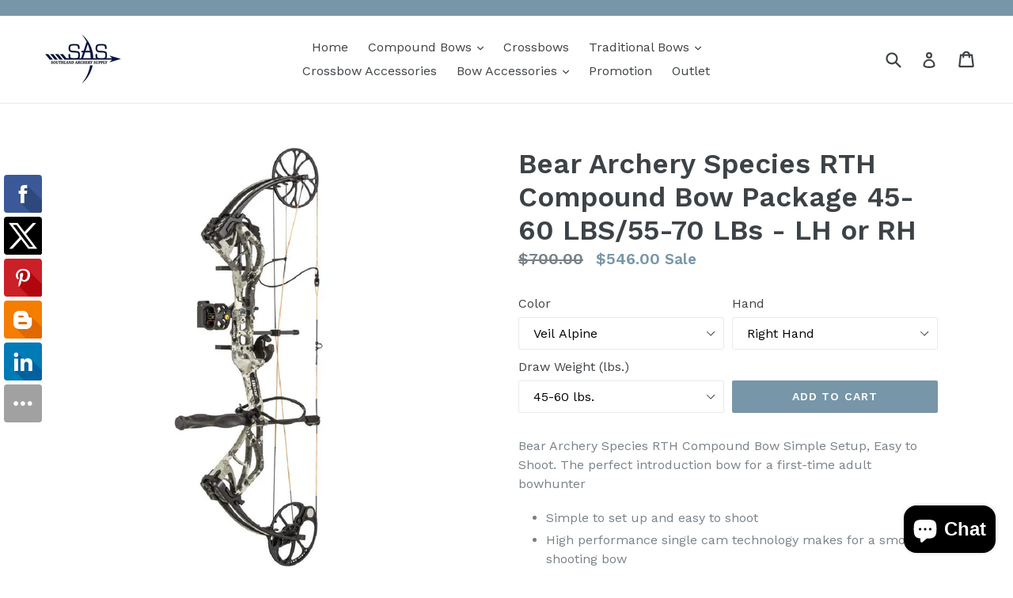

--- FILE ---
content_type: text/html; charset=utf-8
request_url: https://www.southlandarchery.com/en-ca/products/bear-archery-species-rth-compound-bow-5-colors-available-rh-or-lh
body_size: 46261
content:
<!doctype html>
<!--[if IE 9]> <html class="ie9 no-js" lang="en"> <![endif]-->
<!--[if (gt IE 9)|!(IE)]><!--> <html class="no-js" lang="en"> <!--<![endif]-->
<head>
<!-- Global site tag (gtag.js) - Google AdWords: 836072691 -->
<script async src="https://www.googletagmanager.com/gtag/js?id=AW-836072691"></script>
<script>
  window.dataLayer = window.dataLayer || [];
  function gtag(){dataLayer.push(arguments);}
  gtag('js', new Date());

  gtag('config', 'AW-836072691');
</script>
<meta name="google-site-verification" content="6Ai_FSTygc3zmte6EuLe6Biyqa_x9v_IeOvT9WTXBq4" />

  <meta name="google-site-verification" content="83KLfpV5VMLcMLpBG3xmjKzLxdjPaoD_ufB2ThVJgpk" />
  <meta name="google-site-verification" content="6Ai_FSTygc3zmte6EuLe6Biyqa_x9v_IeOvT9WTXBq4" />
  <meta charset="utf-8">
  <meta http-equiv="X-UA-Compatible" content="IE=edge,chrome=1">
  <meta name="viewport" content="width=device-width,initial-scale=1">
  <meta name="theme-color" content="#7796a8">
  <link rel="canonical" href="https://www.southlandarchery.com/en-ca/products/bear-archery-species-rth-compound-bow-5-colors-available-rh-or-lh">

  
    <link rel="shortcut icon" href="//www.southlandarchery.com/cdn/shop/files/SAS_Logo-2000x2000_32x32.png?v=1637176635" type="image/png">
  

  
  <title>
    Bear Archery Species RTH Compound Bow Package 45-60 LBS/55-70 LBs - LH
    
    
    
      &ndash; Southlandarchery
    
  </title>

  
    <meta name="description" content="Bear Archery Species RTH Compound Bow Simple Setup, Easy to Shoot. The perfect introduction bow for a first-time adult bowhunter Simple to set up and easy to shoot High performance single cam technology makes for a smooth shooting bow Endurafiber limbs provide unmatched flexibility and rigidity for maximum weight adjus">
  

  <!-- /snippets/social-meta-tags.liquid -->
<meta property="og:site_name" content="Southlandarchery">
<meta property="og:url" content="https://www.southlandarchery.com/en-ca/products/bear-archery-species-rth-compound-bow-5-colors-available-rh-or-lh">
<meta property="og:title" content="Bear Archery Species RTH Compound Bow Package 45-60 LBS/55-70 LBs - LH or RH">
<meta property="og:type" content="product">
<meta property="og:description" content="Bear Archery Species RTH Compound Bow Simple Setup, Easy to Shoot. The perfect introduction bow for a first-time adult bowhunter Simple to set up and easy to shoot High performance single cam technology makes for a smooth shooting bow Endurafiber limbs provide unmatched flexibility and rigidity for maximum weight adjus"><meta property="og:price:amount" content="490.00">
  <meta property="og:price:currency" content="USD"><meta property="og:image" content="http://www.southlandarchery.com/cdn/shop/products/z_36465_0_0_1024x1024.jpg?v=1603314439"><meta property="og:image" content="http://www.southlandarchery.com/cdn/shop/products/i_40763_0_0_1024x1024.jpg?v=1603314456"><meta property="og:image" content="http://www.southlandarchery.com/cdn/shop/products/i_40764_0_0_1024x1024.jpg?v=1603314459">
<meta property="og:image:secure_url" content="https://www.southlandarchery.com/cdn/shop/products/z_36465_0_0_1024x1024.jpg?v=1603314439"><meta property="og:image:secure_url" content="https://www.southlandarchery.com/cdn/shop/products/i_40763_0_0_1024x1024.jpg?v=1603314456"><meta property="og:image:secure_url" content="https://www.southlandarchery.com/cdn/shop/products/i_40764_0_0_1024x1024.jpg?v=1603314459">

<meta name="twitter:site" content="@">
<meta name="twitter:card" content="summary_large_image">
<meta name="twitter:title" content="Bear Archery Species RTH Compound Bow Package 45-60 LBS/55-70 LBs - LH or RH">
<meta name="twitter:description" content="Bear Archery Species RTH Compound Bow Simple Setup, Easy to Shoot. The perfect introduction bow for a first-time adult bowhunter Simple to set up and easy to shoot High performance single cam technology makes for a smooth shooting bow Endurafiber limbs provide unmatched flexibility and rigidity for maximum weight adjus">


  <link href="//www.southlandarchery.com/cdn/shop/t/1/assets/theme.scss.css?v=134677401414598535371696283959" rel="stylesheet" type="text/css" media="all" />
  

  <link href="//fonts.googleapis.com/css?family=Work+Sans:400,700" rel="stylesheet" type="text/css" media="all" />


  

    <link href="//fonts.googleapis.com/css?family=Work+Sans:600" rel="stylesheet" type="text/css" media="all" />
  



  <script>
    var theme = {
      strings: {
        addToCart: "Add to cart",
        soldOut: "Sold out",
        unavailable: "Unavailable",
        showMore: "Show More",
        showLess: "Show Less"
      },
      moneyFormat: "${{amount}}"
    }

    document.documentElement.className = document.documentElement.className.replace('no-js', 'js');
  </script>

  <!--[if (lte IE 9) ]><script src="//www.southlandarchery.com/cdn/shop/t/1/assets/match-media.min.js?v=22265819453975888031487230562" type="text/javascript"></script><![endif]-->

  

  <!--[if (gt IE 9)|!(IE)]><!--><script src="//www.southlandarchery.com/cdn/shop/t/1/assets/vendor.js?v=136118274122071307521487230563" defer="defer"></script><!--<![endif]-->
  <!--[if lte IE 9]><script src="//www.southlandarchery.com/cdn/shop/t/1/assets/vendor.js?v=136118274122071307521487230563"></script><![endif]-->

  <!--[if (gt IE 9)|!(IE)]><!--><script src="//www.southlandarchery.com/cdn/shop/t/1/assets/theme.js?v=17272399034605414271622893062" defer="defer"></script><!--<![endif]-->
  <!--[if lte IE 9]><script src="//www.southlandarchery.com/cdn/shop/t/1/assets/theme.js?v=17272399034605414271622893062"></script><![endif]-->

  <script>window.performance && window.performance.mark && window.performance.mark('shopify.content_for_header.start');</script><meta name="google-site-verification" content="83KLfpV5VMLcMLpBG3xmjKzLxdjPaoD_ufB2ThVJgpk">
<meta id="shopify-digital-wallet" name="shopify-digital-wallet" content="/17870785/digital_wallets/dialog">
<meta name="shopify-checkout-api-token" content="16476630f053d50adb4f30ae76335464">
<meta id="in-context-paypal-metadata" data-shop-id="17870785" data-venmo-supported="false" data-environment="production" data-locale="en_US" data-paypal-v4="true" data-currency="CAD">
<link rel="alternate" hreflang="x-default" href="https://www.southlandarchery.com/products/bear-archery-species-rth-compound-bow-5-colors-available-rh-or-lh">
<link rel="alternate" hreflang="en" href="https://www.southlandarchery.com/products/bear-archery-species-rth-compound-bow-5-colors-available-rh-or-lh">
<link rel="alternate" hreflang="en-CA" href="https://www.southlandarchery.com/en-ca/products/bear-archery-species-rth-compound-bow-5-colors-available-rh-or-lh">
<link rel="alternate" type="application/json+oembed" href="https://www.southlandarchery.com/en-ca/products/bear-archery-species-rth-compound-bow-5-colors-available-rh-or-lh.oembed">
<script async="async" src="/checkouts/internal/preloads.js?locale=en-CA"></script>
<link rel="preconnect" href="https://shop.app" crossorigin="anonymous">
<script async="async" src="https://shop.app/checkouts/internal/preloads.js?locale=en-CA&shop_id=17870785" crossorigin="anonymous"></script>
<script id="apple-pay-shop-capabilities" type="application/json">{"shopId":17870785,"countryCode":"US","currencyCode":"CAD","merchantCapabilities":["supports3DS"],"merchantId":"gid:\/\/shopify\/Shop\/17870785","merchantName":"Southlandarchery","requiredBillingContactFields":["postalAddress","email","phone"],"requiredShippingContactFields":["postalAddress","email","phone"],"shippingType":"shipping","supportedNetworks":["visa","masterCard","amex","discover","elo","jcb"],"total":{"type":"pending","label":"Southlandarchery","amount":"1.00"},"shopifyPaymentsEnabled":true,"supportsSubscriptions":true}</script>
<script id="shopify-features" type="application/json">{"accessToken":"16476630f053d50adb4f30ae76335464","betas":["rich-media-storefront-analytics"],"domain":"www.southlandarchery.com","predictiveSearch":true,"shopId":17870785,"locale":"en"}</script>
<script>var Shopify = Shopify || {};
Shopify.shop = "southlandarchery.myshopify.com";
Shopify.locale = "en";
Shopify.currency = {"active":"CAD","rate":"1.399279"};
Shopify.country = "CA";
Shopify.theme = {"name":"debut","id":160456082,"schema_name":"Debut","schema_version":"1.1.0","theme_store_id":796,"role":"main"};
Shopify.theme.handle = "null";
Shopify.theme.style = {"id":null,"handle":null};
Shopify.cdnHost = "www.southlandarchery.com/cdn";
Shopify.routes = Shopify.routes || {};
Shopify.routes.root = "/en-ca/";</script>
<script type="module">!function(o){(o.Shopify=o.Shopify||{}).modules=!0}(window);</script>
<script>!function(o){function n(){var o=[];function n(){o.push(Array.prototype.slice.apply(arguments))}return n.q=o,n}var t=o.Shopify=o.Shopify||{};t.loadFeatures=n(),t.autoloadFeatures=n()}(window);</script>
<script>
  window.ShopifyPay = window.ShopifyPay || {};
  window.ShopifyPay.apiHost = "shop.app\/pay";
  window.ShopifyPay.redirectState = null;
</script>
<script id="shop-js-analytics" type="application/json">{"pageType":"product"}</script>
<script defer="defer" async type="module" src="//www.southlandarchery.com/cdn/shopifycloud/shop-js/modules/v2/client.init-shop-cart-sync_BT-GjEfc.en.esm.js"></script>
<script defer="defer" async type="module" src="//www.southlandarchery.com/cdn/shopifycloud/shop-js/modules/v2/chunk.common_D58fp_Oc.esm.js"></script>
<script defer="defer" async type="module" src="//www.southlandarchery.com/cdn/shopifycloud/shop-js/modules/v2/chunk.modal_xMitdFEc.esm.js"></script>
<script type="module">
  await import("//www.southlandarchery.com/cdn/shopifycloud/shop-js/modules/v2/client.init-shop-cart-sync_BT-GjEfc.en.esm.js");
await import("//www.southlandarchery.com/cdn/shopifycloud/shop-js/modules/v2/chunk.common_D58fp_Oc.esm.js");
await import("//www.southlandarchery.com/cdn/shopifycloud/shop-js/modules/v2/chunk.modal_xMitdFEc.esm.js");

  window.Shopify.SignInWithShop?.initShopCartSync?.({"fedCMEnabled":true,"windoidEnabled":true});

</script>
<script>
  window.Shopify = window.Shopify || {};
  if (!window.Shopify.featureAssets) window.Shopify.featureAssets = {};
  window.Shopify.featureAssets['shop-js'] = {"shop-cart-sync":["modules/v2/client.shop-cart-sync_DZOKe7Ll.en.esm.js","modules/v2/chunk.common_D58fp_Oc.esm.js","modules/v2/chunk.modal_xMitdFEc.esm.js"],"init-fed-cm":["modules/v2/client.init-fed-cm_B6oLuCjv.en.esm.js","modules/v2/chunk.common_D58fp_Oc.esm.js","modules/v2/chunk.modal_xMitdFEc.esm.js"],"shop-cash-offers":["modules/v2/client.shop-cash-offers_D2sdYoxE.en.esm.js","modules/v2/chunk.common_D58fp_Oc.esm.js","modules/v2/chunk.modal_xMitdFEc.esm.js"],"shop-login-button":["modules/v2/client.shop-login-button_QeVjl5Y3.en.esm.js","modules/v2/chunk.common_D58fp_Oc.esm.js","modules/v2/chunk.modal_xMitdFEc.esm.js"],"pay-button":["modules/v2/client.pay-button_DXTOsIq6.en.esm.js","modules/v2/chunk.common_D58fp_Oc.esm.js","modules/v2/chunk.modal_xMitdFEc.esm.js"],"shop-button":["modules/v2/client.shop-button_DQZHx9pm.en.esm.js","modules/v2/chunk.common_D58fp_Oc.esm.js","modules/v2/chunk.modal_xMitdFEc.esm.js"],"avatar":["modules/v2/client.avatar_BTnouDA3.en.esm.js"],"init-windoid":["modules/v2/client.init-windoid_CR1B-cfM.en.esm.js","modules/v2/chunk.common_D58fp_Oc.esm.js","modules/v2/chunk.modal_xMitdFEc.esm.js"],"init-shop-for-new-customer-accounts":["modules/v2/client.init-shop-for-new-customer-accounts_C_vY_xzh.en.esm.js","modules/v2/client.shop-login-button_QeVjl5Y3.en.esm.js","modules/v2/chunk.common_D58fp_Oc.esm.js","modules/v2/chunk.modal_xMitdFEc.esm.js"],"init-shop-email-lookup-coordinator":["modules/v2/client.init-shop-email-lookup-coordinator_BI7n9ZSv.en.esm.js","modules/v2/chunk.common_D58fp_Oc.esm.js","modules/v2/chunk.modal_xMitdFEc.esm.js"],"init-shop-cart-sync":["modules/v2/client.init-shop-cart-sync_BT-GjEfc.en.esm.js","modules/v2/chunk.common_D58fp_Oc.esm.js","modules/v2/chunk.modal_xMitdFEc.esm.js"],"shop-toast-manager":["modules/v2/client.shop-toast-manager_DiYdP3xc.en.esm.js","modules/v2/chunk.common_D58fp_Oc.esm.js","modules/v2/chunk.modal_xMitdFEc.esm.js"],"init-customer-accounts":["modules/v2/client.init-customer-accounts_D9ZNqS-Q.en.esm.js","modules/v2/client.shop-login-button_QeVjl5Y3.en.esm.js","modules/v2/chunk.common_D58fp_Oc.esm.js","modules/v2/chunk.modal_xMitdFEc.esm.js"],"init-customer-accounts-sign-up":["modules/v2/client.init-customer-accounts-sign-up_iGw4briv.en.esm.js","modules/v2/client.shop-login-button_QeVjl5Y3.en.esm.js","modules/v2/chunk.common_D58fp_Oc.esm.js","modules/v2/chunk.modal_xMitdFEc.esm.js"],"shop-follow-button":["modules/v2/client.shop-follow-button_CqMgW2wH.en.esm.js","modules/v2/chunk.common_D58fp_Oc.esm.js","modules/v2/chunk.modal_xMitdFEc.esm.js"],"checkout-modal":["modules/v2/client.checkout-modal_xHeaAweL.en.esm.js","modules/v2/chunk.common_D58fp_Oc.esm.js","modules/v2/chunk.modal_xMitdFEc.esm.js"],"shop-login":["modules/v2/client.shop-login_D91U-Q7h.en.esm.js","modules/v2/chunk.common_D58fp_Oc.esm.js","modules/v2/chunk.modal_xMitdFEc.esm.js"],"lead-capture":["modules/v2/client.lead-capture_BJmE1dJe.en.esm.js","modules/v2/chunk.common_D58fp_Oc.esm.js","modules/v2/chunk.modal_xMitdFEc.esm.js"],"payment-terms":["modules/v2/client.payment-terms_Ci9AEqFq.en.esm.js","modules/v2/chunk.common_D58fp_Oc.esm.js","modules/v2/chunk.modal_xMitdFEc.esm.js"]};
</script>
<script>(function() {
  var isLoaded = false;
  function asyncLoad() {
    if (isLoaded) return;
    isLoaded = true;
    var urls = ["\/\/static.zotabox.com\/a\/c\/ac990c68500c325a0e7661523a913571\/widgets.js?shop=southlandarchery.myshopify.com","https:\/\/www.improvedcontactform.com\/icf.js?shop=southlandarchery.myshopify.com","https:\/\/cdn-scripts.signifyd.com\/shopify\/script-tag.js?shop=southlandarchery.myshopify.com","https:\/\/cdn.hextom.com\/js\/freeshippingbar.js?shop=southlandarchery.myshopify.com"];
    for (var i = 0; i < urls.length; i++) {
      var s = document.createElement('script');
      s.type = 'text/javascript';
      s.async = true;
      s.src = urls[i];
      var x = document.getElementsByTagName('script')[0];
      x.parentNode.insertBefore(s, x);
    }
  };
  if(window.attachEvent) {
    window.attachEvent('onload', asyncLoad);
  } else {
    window.addEventListener('load', asyncLoad, false);
  }
})();</script>
<script id="__st">var __st={"a":17870785,"offset":-28800,"reqid":"30cdb005-d3ce-4c12-9307-e311625dcbeb-1769106055","pageurl":"www.southlandarchery.com\/en-ca\/products\/bear-archery-species-rth-compound-bow-5-colors-available-rh-or-lh","u":"c54286c8c69f","p":"product","rtyp":"product","rid":4735836848187};</script>
<script>window.ShopifyPaypalV4VisibilityTracking = true;</script>
<script id="captcha-bootstrap">!function(){'use strict';const t='contact',e='account',n='new_comment',o=[[t,t],['blogs',n],['comments',n],[t,'customer']],c=[[e,'customer_login'],[e,'guest_login'],[e,'recover_customer_password'],[e,'create_customer']],r=t=>t.map((([t,e])=>`form[action*='/${t}']:not([data-nocaptcha='true']) input[name='form_type'][value='${e}']`)).join(','),a=t=>()=>t?[...document.querySelectorAll(t)].map((t=>t.form)):[];function s(){const t=[...o],e=r(t);return a(e)}const i='password',u='form_key',d=['recaptcha-v3-token','g-recaptcha-response','h-captcha-response',i],f=()=>{try{return window.sessionStorage}catch{return}},m='__shopify_v',_=t=>t.elements[u];function p(t,e,n=!1){try{const o=window.sessionStorage,c=JSON.parse(o.getItem(e)),{data:r}=function(t){const{data:e,action:n}=t;return t[m]||n?{data:e,action:n}:{data:t,action:n}}(c);for(const[e,n]of Object.entries(r))t.elements[e]&&(t.elements[e].value=n);n&&o.removeItem(e)}catch(o){console.error('form repopulation failed',{error:o})}}const l='form_type',E='cptcha';function T(t){t.dataset[E]=!0}const w=window,h=w.document,L='Shopify',v='ce_forms',y='captcha';let A=!1;((t,e)=>{const n=(g='f06e6c50-85a8-45c8-87d0-21a2b65856fe',I='https://cdn.shopify.com/shopifycloud/storefront-forms-hcaptcha/ce_storefront_forms_captcha_hcaptcha.v1.5.2.iife.js',D={infoText:'Protected by hCaptcha',privacyText:'Privacy',termsText:'Terms'},(t,e,n)=>{const o=w[L][v],c=o.bindForm;if(c)return c(t,g,e,D).then(n);var r;o.q.push([[t,g,e,D],n]),r=I,A||(h.body.append(Object.assign(h.createElement('script'),{id:'captcha-provider',async:!0,src:r})),A=!0)});var g,I,D;w[L]=w[L]||{},w[L][v]=w[L][v]||{},w[L][v].q=[],w[L][y]=w[L][y]||{},w[L][y].protect=function(t,e){n(t,void 0,e),T(t)},Object.freeze(w[L][y]),function(t,e,n,w,h,L){const[v,y,A,g]=function(t,e,n){const i=e?o:[],u=t?c:[],d=[...i,...u],f=r(d),m=r(i),_=r(d.filter((([t,e])=>n.includes(e))));return[a(f),a(m),a(_),s()]}(w,h,L),I=t=>{const e=t.target;return e instanceof HTMLFormElement?e:e&&e.form},D=t=>v().includes(t);t.addEventListener('submit',(t=>{const e=I(t);if(!e)return;const n=D(e)&&!e.dataset.hcaptchaBound&&!e.dataset.recaptchaBound,o=_(e),c=g().includes(e)&&(!o||!o.value);(n||c)&&t.preventDefault(),c&&!n&&(function(t){try{if(!f())return;!function(t){const e=f();if(!e)return;const n=_(t);if(!n)return;const o=n.value;o&&e.removeItem(o)}(t);const e=Array.from(Array(32),(()=>Math.random().toString(36)[2])).join('');!function(t,e){_(t)||t.append(Object.assign(document.createElement('input'),{type:'hidden',name:u})),t.elements[u].value=e}(t,e),function(t,e){const n=f();if(!n)return;const o=[...t.querySelectorAll(`input[type='${i}']`)].map((({name:t})=>t)),c=[...d,...o],r={};for(const[a,s]of new FormData(t).entries())c.includes(a)||(r[a]=s);n.setItem(e,JSON.stringify({[m]:1,action:t.action,data:r}))}(t,e)}catch(e){console.error('failed to persist form',e)}}(e),e.submit())}));const S=(t,e)=>{t&&!t.dataset[E]&&(n(t,e.some((e=>e===t))),T(t))};for(const o of['focusin','change'])t.addEventListener(o,(t=>{const e=I(t);D(e)&&S(e,y())}));const B=e.get('form_key'),M=e.get(l),P=B&&M;t.addEventListener('DOMContentLoaded',(()=>{const t=y();if(P)for(const e of t)e.elements[l].value===M&&p(e,B);[...new Set([...A(),...v().filter((t=>'true'===t.dataset.shopifyCaptcha))])].forEach((e=>S(e,t)))}))}(h,new URLSearchParams(w.location.search),n,t,e,['guest_login'])})(!0,!0)}();</script>
<script integrity="sha256-4kQ18oKyAcykRKYeNunJcIwy7WH5gtpwJnB7kiuLZ1E=" data-source-attribution="shopify.loadfeatures" defer="defer" src="//www.southlandarchery.com/cdn/shopifycloud/storefront/assets/storefront/load_feature-a0a9edcb.js" crossorigin="anonymous"></script>
<script crossorigin="anonymous" defer="defer" src="//www.southlandarchery.com/cdn/shopifycloud/storefront/assets/shopify_pay/storefront-65b4c6d7.js?v=20250812"></script>
<script data-source-attribution="shopify.dynamic_checkout.dynamic.init">var Shopify=Shopify||{};Shopify.PaymentButton=Shopify.PaymentButton||{isStorefrontPortableWallets:!0,init:function(){window.Shopify.PaymentButton.init=function(){};var t=document.createElement("script");t.src="https://www.southlandarchery.com/cdn/shopifycloud/portable-wallets/latest/portable-wallets.en.js",t.type="module",document.head.appendChild(t)}};
</script>
<script data-source-attribution="shopify.dynamic_checkout.buyer_consent">
  function portableWalletsHideBuyerConsent(e){var t=document.getElementById("shopify-buyer-consent"),n=document.getElementById("shopify-subscription-policy-button");t&&n&&(t.classList.add("hidden"),t.setAttribute("aria-hidden","true"),n.removeEventListener("click",e))}function portableWalletsShowBuyerConsent(e){var t=document.getElementById("shopify-buyer-consent"),n=document.getElementById("shopify-subscription-policy-button");t&&n&&(t.classList.remove("hidden"),t.removeAttribute("aria-hidden"),n.addEventListener("click",e))}window.Shopify?.PaymentButton&&(window.Shopify.PaymentButton.hideBuyerConsent=portableWalletsHideBuyerConsent,window.Shopify.PaymentButton.showBuyerConsent=portableWalletsShowBuyerConsent);
</script>
<script data-source-attribution="shopify.dynamic_checkout.cart.bootstrap">document.addEventListener("DOMContentLoaded",(function(){function t(){return document.querySelector("shopify-accelerated-checkout-cart, shopify-accelerated-checkout")}if(t())Shopify.PaymentButton.init();else{new MutationObserver((function(e,n){t()&&(Shopify.PaymentButton.init(),n.disconnect())})).observe(document.body,{childList:!0,subtree:!0})}}));
</script>
<link id="shopify-accelerated-checkout-styles" rel="stylesheet" media="screen" href="https://www.southlandarchery.com/cdn/shopifycloud/portable-wallets/latest/accelerated-checkout-backwards-compat.css" crossorigin="anonymous">
<style id="shopify-accelerated-checkout-cart">
        #shopify-buyer-consent {
  margin-top: 1em;
  display: inline-block;
  width: 100%;
}

#shopify-buyer-consent.hidden {
  display: none;
}

#shopify-subscription-policy-button {
  background: none;
  border: none;
  padding: 0;
  text-decoration: underline;
  font-size: inherit;
  cursor: pointer;
}

#shopify-subscription-policy-button::before {
  box-shadow: none;
}

      </style>

<script>window.performance && window.performance.mark && window.performance.mark('shopify.content_for_header.end');</script>
  <script src="https://ajax.googleapis.com/ajax/libs/jquery/3.5.1/jquery.min.js"></script>
<!-- BEGIN app block: shopify://apps/hulk-form-builder/blocks/app-embed/b6b8dd14-356b-4725-a4ed-77232212b3c3 --><!-- BEGIN app snippet: hulkapps-formbuilder-theme-ext --><script type="text/javascript">
  
  if (typeof window.formbuilder_customer != "object") {
        window.formbuilder_customer = {}
  }

  window.hulkFormBuilder = {
    form_data: {},
    shop_data: {"shop_dj8I4vQvxwuX9bpv0liCWw":{"shop_uuid":"dj8I4vQvxwuX9bpv0liCWw","shop_timezone":"America\/Los_Angeles","shop_id":71794,"shop_is_after_submit_enabled":true,"shop_shopify_plan":"Shopify","shop_shopify_domain":"southlandarchery.myshopify.com","shop_created_at":"2022-09-29T12:07:10.245-05:00","is_skip_metafield":false,"shop_deleted":false,"shop_disabled":false}},
    settings_data: {"shop_settings":{"shop_customise_msgs":[],"default_customise_msgs":{"is_required":"is required","thank_you":"Thank you! The form was submitted successfully.","processing":"Processing...","valid_data":"Please provide valid data","valid_email":"Provide valid email format","valid_tags":"HTML Tags are not allowed","valid_phone":"Provide valid phone number","valid_captcha":"Please provide valid captcha response","valid_url":"Provide valid URL","only_number_alloud":"Provide valid number in","number_less":"must be less than","number_more":"must be more than","image_must_less":"Image must be less than 20MB","image_number":"Images allowed","image_extension":"Invalid extension! Please provide image file","error_image_upload":"Error in image upload. Please try again.","error_file_upload":"Error in file upload. Please try again.","your_response":"Your response","error_form_submit":"Error occur.Please try again after sometime.","email_submitted":"Form with this email is already submitted","invalid_email_by_zerobounce":"The email address you entered appears to be invalid. Please check it and try again.","download_file":"Download file","card_details_invalid":"Your card details are invalid","card_details":"Card details","please_enter_card_details":"Please enter card details","card_number":"Card number","exp_mm":"Exp MM","exp_yy":"Exp YY","crd_cvc":"CVV","payment_value":"Payment amount","please_enter_payment_amount":"Please enter payment amount","address1":"Address line 1","address2":"Address line 2","city":"City","province":"Province","zipcode":"Zip code","country":"Country","blocked_domain":"This form does not accept addresses from","file_must_less":"File must be less than 20MB","file_extension":"Invalid extension! Please provide file","only_file_number_alloud":"files allowed","previous":"Previous","next":"Next","must_have_a_input":"Please enter at least one field.","please_enter_required_data":"Please enter required data","atleast_one_special_char":"Include at least one special character","atleast_one_lowercase_char":"Include at least one lowercase character","atleast_one_uppercase_char":"Include at least one uppercase character","atleast_one_number":"Include at least one number","must_have_8_chars":"Must have 8 characters long","be_between_8_and_12_chars":"Be between 8 and 12 characters long","please_select":"Please Select","phone_submitted":"Form with this phone number is already submitted","user_res_parse_error":"Error while submitting the form","valid_same_values":"values must be same","product_choice_clear_selection":"Clear Selection","picture_choice_clear_selection":"Clear Selection","remove_all_for_file_image_upload":"Remove All","invalid_file_type_for_image_upload":"You can't upload files of this type.","invalid_file_type_for_signature_upload":"You can't upload files of this type.","max_files_exceeded_for_file_upload":"You can not upload any more files.","max_files_exceeded_for_image_upload":"You can not upload any more files.","file_already_exist":"File already uploaded","max_limit_exceed":"You have added the maximum number of text fields.","cancel_upload_for_file_upload":"Cancel upload","cancel_upload_for_image_upload":"Cancel upload","cancel_upload_for_signature_upload":"Cancel upload"},"shop_blocked_domains":[]}},
    features_data: {"shop_plan_features":{"shop_plan_features":["unlimited-forms","full-design-customization","export-form-submissions","multiple-recipients-for-form-submissions","multiple-admin-notifications","enable-captcha","unlimited-file-uploads","save-submitted-form-data","set-auto-response-message","conditional-logic","form-banner","save-as-draft-facility","include-user-response-in-admin-email","disable-form-submission","file-upload"]}},
    shop: null,
    shop_id: null,
    plan_features: null,
    validateDoubleQuotes: false,
    assets: {
      extraFunctions: "https://cdn.shopify.com/extensions/019bb5ee-ec40-7527-955d-c1b8751eb060/form-builder-by-hulkapps-50/assets/extra-functions.js",
      extraStyles: "https://cdn.shopify.com/extensions/019bb5ee-ec40-7527-955d-c1b8751eb060/form-builder-by-hulkapps-50/assets/extra-styles.css",
      bootstrapStyles: "https://cdn.shopify.com/extensions/019bb5ee-ec40-7527-955d-c1b8751eb060/form-builder-by-hulkapps-50/assets/theme-app-extension-bootstrap.css"
    },
    translations: {
      htmlTagNotAllowed: "HTML Tags are not allowed",
      sqlQueryNotAllowed: "SQL Queries are not allowed",
      doubleQuoteNotAllowed: "Double quotes are not allowed",
      vorwerkHttpWwwNotAllowed: "The words \u0026#39;http\u0026#39; and \u0026#39;www\u0026#39; are not allowed. Please remove them and try again.",
      maxTextFieldsReached: "You have added the maximum number of text fields.",
      avoidNegativeWords: "Avoid negative words: Don\u0026#39;t use negative words in your contact message.",
      customDesignOnly: "This form is for custom designs requests. For general inquiries please contact our team at info@stagheaddesigns.com",
      zerobounceApiErrorMsg: "We couldn\u0026#39;t verify your email due to a technical issue. Please try again later.",
    }

  }

  

  window.FbThemeAppExtSettingsHash = {}
  
</script><!-- END app snippet --><!-- END app block --><!-- BEGIN app block: shopify://apps/judge-me-reviews/blocks/judgeme_core/61ccd3b1-a9f2-4160-9fe9-4fec8413e5d8 --><!-- Start of Judge.me Core -->






<link rel="dns-prefetch" href="https://cdnwidget.judge.me">
<link rel="dns-prefetch" href="https://cdn.judge.me">
<link rel="dns-prefetch" href="https://cdn1.judge.me">
<link rel="dns-prefetch" href="https://api.judge.me">

<script data-cfasync='false' class='jdgm-settings-script'>window.jdgmSettings={"pagination":5,"disable_web_reviews":false,"badge_no_review_text":"No reviews","badge_n_reviews_text":"{{ n }} review/reviews","hide_badge_preview_if_no_reviews":true,"badge_hide_text":false,"enforce_center_preview_badge":false,"widget_title":"Customer Reviews","widget_open_form_text":"Write a review","widget_close_form_text":"Cancel review","widget_refresh_page_text":"Refresh page","widget_summary_text":"Based on {{ number_of_reviews }} review/reviews","widget_no_review_text":"Be the first to write a review","widget_name_field_text":"Display name","widget_verified_name_field_text":"Verified Name (public)","widget_name_placeholder_text":"Display name","widget_required_field_error_text":"This field is required.","widget_email_field_text":"Email address","widget_verified_email_field_text":"Verified Email (private, can not be edited)","widget_email_placeholder_text":"Your email address","widget_email_field_error_text":"Please enter a valid email address.","widget_rating_field_text":"Rating","widget_review_title_field_text":"Review Title","widget_review_title_placeholder_text":"Give your review a title","widget_review_body_field_text":"Review content","widget_review_body_placeholder_text":"Start writing here...","widget_pictures_field_text":"Picture/Video (optional)","widget_submit_review_text":"Submit Review","widget_submit_verified_review_text":"Submit Verified Review","widget_submit_success_msg_with_auto_publish":"Thank you! Please refresh the page in a few moments to see your review. You can remove or edit your review by logging into \u003ca href='https://judge.me/login' target='_blank' rel='nofollow noopener'\u003eJudge.me\u003c/a\u003e","widget_submit_success_msg_no_auto_publish":"Thank you! Your review will be published as soon as it is approved by the shop admin. You can remove or edit your review by logging into \u003ca href='https://judge.me/login' target='_blank' rel='nofollow noopener'\u003eJudge.me\u003c/a\u003e","widget_show_default_reviews_out_of_total_text":"Showing {{ n_reviews_shown }} out of {{ n_reviews }} reviews.","widget_show_all_link_text":"Show all","widget_show_less_link_text":"Show less","widget_author_said_text":"{{ reviewer_name }} said:","widget_days_text":"{{ n }} days ago","widget_weeks_text":"{{ n }} week/weeks ago","widget_months_text":"{{ n }} month/months ago","widget_years_text":"{{ n }} year/years ago","widget_yesterday_text":"Yesterday","widget_today_text":"Today","widget_replied_text":"\u003e\u003e {{ shop_name }} replied:","widget_read_more_text":"Read more","widget_reviewer_name_as_initial":"","widget_rating_filter_color":"#fbcd0a","widget_rating_filter_see_all_text":"See all reviews","widget_sorting_most_recent_text":"Most Recent","widget_sorting_highest_rating_text":"Highest Rating","widget_sorting_lowest_rating_text":"Lowest Rating","widget_sorting_with_pictures_text":"Only Pictures","widget_sorting_most_helpful_text":"Most Helpful","widget_open_question_form_text":"Ask a question","widget_reviews_subtab_text":"Reviews","widget_questions_subtab_text":"Questions","widget_question_label_text":"Question","widget_answer_label_text":"Answer","widget_question_placeholder_text":"Write your question here","widget_submit_question_text":"Submit Question","widget_question_submit_success_text":"Thank you for your question! We will notify you once it gets answered.","verified_badge_text":"Verified","verified_badge_bg_color":"","verified_badge_text_color":"","verified_badge_placement":"left-of-reviewer-name","widget_review_max_height":"","widget_hide_border":false,"widget_social_share":false,"widget_thumb":false,"widget_review_location_show":false,"widget_location_format":"","all_reviews_include_out_of_store_products":true,"all_reviews_out_of_store_text":"(out of store)","all_reviews_pagination":100,"all_reviews_product_name_prefix_text":"about","enable_review_pictures":true,"enable_question_anwser":false,"widget_theme":"default","review_date_format":"mm/dd/yyyy","default_sort_method":"most-recent","widget_product_reviews_subtab_text":"Product Reviews","widget_shop_reviews_subtab_text":"Shop Reviews","widget_other_products_reviews_text":"Reviews for other products","widget_store_reviews_subtab_text":"Store reviews","widget_no_store_reviews_text":"This store hasn't received any reviews yet","widget_web_restriction_product_reviews_text":"This product hasn't received any reviews yet","widget_no_items_text":"No items found","widget_show_more_text":"Show more","widget_write_a_store_review_text":"Write a Store Review","widget_other_languages_heading":"Reviews in Other Languages","widget_translate_review_text":"Translate review to {{ language }}","widget_translating_review_text":"Translating...","widget_show_original_translation_text":"Show original ({{ language }})","widget_translate_review_failed_text":"Review couldn't be translated.","widget_translate_review_retry_text":"Retry","widget_translate_review_try_again_later_text":"Try again later","show_product_url_for_grouped_product":false,"widget_sorting_pictures_first_text":"Pictures First","show_pictures_on_all_rev_page_mobile":false,"show_pictures_on_all_rev_page_desktop":false,"floating_tab_hide_mobile_install_preference":false,"floating_tab_button_name":"★ Reviews","floating_tab_title":"Let customers speak for us","floating_tab_button_color":"","floating_tab_button_background_color":"","floating_tab_url":"","floating_tab_url_enabled":false,"floating_tab_tab_style":"text","all_reviews_text_badge_text":"Customers rate us {{ shop.metafields.judgeme.all_reviews_rating | round: 1 }}/5 based on {{ shop.metafields.judgeme.all_reviews_count }} reviews.","all_reviews_text_badge_text_branded_style":"{{ shop.metafields.judgeme.all_reviews_rating | round: 1 }} out of 5 stars based on {{ shop.metafields.judgeme.all_reviews_count }} reviews","is_all_reviews_text_badge_a_link":false,"show_stars_for_all_reviews_text_badge":false,"all_reviews_text_badge_url":"","all_reviews_text_style":"branded","all_reviews_text_color_style":"judgeme_brand_color","all_reviews_text_color":"#108474","all_reviews_text_show_jm_brand":true,"featured_carousel_show_header":true,"featured_carousel_title":"Let customers speak for us","testimonials_carousel_title":"Customers are saying","videos_carousel_title":"Real customer stories","cards_carousel_title":"Customers are saying","featured_carousel_count_text":"from {{ n }} reviews","featured_carousel_add_link_to_all_reviews_page":false,"featured_carousel_url":"","featured_carousel_show_images":true,"featured_carousel_autoslide_interval":5,"featured_carousel_arrows_on_the_sides":false,"featured_carousel_height":250,"featured_carousel_width":80,"featured_carousel_image_size":0,"featured_carousel_image_height":250,"featured_carousel_arrow_color":"#eeeeee","verified_count_badge_style":"branded","verified_count_badge_orientation":"horizontal","verified_count_badge_color_style":"judgeme_brand_color","verified_count_badge_color":"#108474","is_verified_count_badge_a_link":false,"verified_count_badge_url":"","verified_count_badge_show_jm_brand":true,"widget_rating_preset_default":5,"widget_first_sub_tab":"product-reviews","widget_show_histogram":true,"widget_histogram_use_custom_color":false,"widget_pagination_use_custom_color":false,"widget_star_use_custom_color":false,"widget_verified_badge_use_custom_color":false,"widget_write_review_use_custom_color":false,"picture_reminder_submit_button":"Upload Pictures","enable_review_videos":false,"mute_video_by_default":false,"widget_sorting_videos_first_text":"Videos First","widget_review_pending_text":"Pending","featured_carousel_items_for_large_screen":3,"social_share_options_order":"Facebook,Twitter","remove_microdata_snippet":false,"disable_json_ld":false,"enable_json_ld_products":false,"preview_badge_show_question_text":false,"preview_badge_no_question_text":"No questions","preview_badge_n_question_text":"{{ number_of_questions }} question/questions","qa_badge_show_icon":false,"qa_badge_position":"same-row","remove_judgeme_branding":false,"widget_add_search_bar":false,"widget_search_bar_placeholder":"Search","widget_sorting_verified_only_text":"Verified only","featured_carousel_theme":"default","featured_carousel_show_rating":true,"featured_carousel_show_title":true,"featured_carousel_show_body":true,"featured_carousel_show_date":false,"featured_carousel_show_reviewer":true,"featured_carousel_show_product":false,"featured_carousel_header_background_color":"#108474","featured_carousel_header_text_color":"#ffffff","featured_carousel_name_product_separator":"reviewed","featured_carousel_full_star_background":"#108474","featured_carousel_empty_star_background":"#dadada","featured_carousel_vertical_theme_background":"#f9fafb","featured_carousel_verified_badge_enable":true,"featured_carousel_verified_badge_color":"#108474","featured_carousel_border_style":"round","featured_carousel_review_line_length_limit":3,"featured_carousel_more_reviews_button_text":"Read more reviews","featured_carousel_view_product_button_text":"View product","all_reviews_page_load_reviews_on":"scroll","all_reviews_page_load_more_text":"Load More Reviews","disable_fb_tab_reviews":false,"enable_ajax_cdn_cache":false,"widget_advanced_speed_features":5,"widget_public_name_text":"displayed publicly like","default_reviewer_name":"John Smith","default_reviewer_name_has_non_latin":true,"widget_reviewer_anonymous":"Anonymous","medals_widget_title":"Judge.me Review Medals","medals_widget_background_color":"#f9fafb","medals_widget_position":"footer_all_pages","medals_widget_border_color":"#f9fafb","medals_widget_verified_text_position":"left","medals_widget_use_monochromatic_version":false,"medals_widget_elements_color":"#108474","show_reviewer_avatar":true,"widget_invalid_yt_video_url_error_text":"Not a YouTube video URL","widget_max_length_field_error_text":"Please enter no more than {0} characters.","widget_show_country_flag":false,"widget_show_collected_via_shop_app":true,"widget_verified_by_shop_badge_style":"light","widget_verified_by_shop_text":"Verified by Shop","widget_show_photo_gallery":false,"widget_load_with_code_splitting":true,"widget_ugc_install_preference":false,"widget_ugc_title":"Made by us, Shared by you","widget_ugc_subtitle":"Tag us to see your picture featured in our page","widget_ugc_arrows_color":"#ffffff","widget_ugc_primary_button_text":"Buy Now","widget_ugc_primary_button_background_color":"#108474","widget_ugc_primary_button_text_color":"#ffffff","widget_ugc_primary_button_border_width":"0","widget_ugc_primary_button_border_style":"none","widget_ugc_primary_button_border_color":"#108474","widget_ugc_primary_button_border_radius":"25","widget_ugc_secondary_button_text":"Load More","widget_ugc_secondary_button_background_color":"#ffffff","widget_ugc_secondary_button_text_color":"#108474","widget_ugc_secondary_button_border_width":"2","widget_ugc_secondary_button_border_style":"solid","widget_ugc_secondary_button_border_color":"#108474","widget_ugc_secondary_button_border_radius":"25","widget_ugc_reviews_button_text":"View Reviews","widget_ugc_reviews_button_background_color":"#ffffff","widget_ugc_reviews_button_text_color":"#108474","widget_ugc_reviews_button_border_width":"2","widget_ugc_reviews_button_border_style":"solid","widget_ugc_reviews_button_border_color":"#108474","widget_ugc_reviews_button_border_radius":"25","widget_ugc_reviews_button_link_to":"judgeme-reviews-page","widget_ugc_show_post_date":true,"widget_ugc_max_width":"800","widget_rating_metafield_value_type":true,"widget_primary_color":"#108474","widget_enable_secondary_color":false,"widget_secondary_color":"#edf5f5","widget_summary_average_rating_text":"{{ average_rating }} out of 5","widget_media_grid_title":"Customer photos \u0026 videos","widget_media_grid_see_more_text":"See more","widget_round_style":false,"widget_show_product_medals":true,"widget_verified_by_judgeme_text":"Verified by Judge.me","widget_show_store_medals":true,"widget_verified_by_judgeme_text_in_store_medals":"Verified by Judge.me","widget_media_field_exceed_quantity_message":"Sorry, we can only accept {{ max_media }} for one review.","widget_media_field_exceed_limit_message":"{{ file_name }} is too large, please select a {{ media_type }} less than {{ size_limit }}MB.","widget_review_submitted_text":"Review Submitted!","widget_question_submitted_text":"Question Submitted!","widget_close_form_text_question":"Cancel","widget_write_your_answer_here_text":"Write your answer here","widget_enabled_branded_link":true,"widget_show_collected_by_judgeme":true,"widget_reviewer_name_color":"","widget_write_review_text_color":"","widget_write_review_bg_color":"","widget_collected_by_judgeme_text":"collected by Judge.me","widget_pagination_type":"standard","widget_load_more_text":"Load More","widget_load_more_color":"#108474","widget_full_review_text":"Full Review","widget_read_more_reviews_text":"Read More Reviews","widget_read_questions_text":"Read Questions","widget_questions_and_answers_text":"Questions \u0026 Answers","widget_verified_by_text":"Verified by","widget_verified_text":"Verified","widget_number_of_reviews_text":"{{ number_of_reviews }} reviews","widget_back_button_text":"Back","widget_next_button_text":"Next","widget_custom_forms_filter_button":"Filters","custom_forms_style":"horizontal","widget_show_review_information":false,"how_reviews_are_collected":"How reviews are collected?","widget_show_review_keywords":false,"widget_gdpr_statement":"How we use your data: We'll only contact you about the review you left, and only if necessary. By submitting your review, you agree to Judge.me's \u003ca href='https://judge.me/terms' target='_blank' rel='nofollow noopener'\u003eterms\u003c/a\u003e, \u003ca href='https://judge.me/privacy' target='_blank' rel='nofollow noopener'\u003eprivacy\u003c/a\u003e and \u003ca href='https://judge.me/content-policy' target='_blank' rel='nofollow noopener'\u003econtent\u003c/a\u003e policies.","widget_multilingual_sorting_enabled":false,"widget_translate_review_content_enabled":false,"widget_translate_review_content_method":"manual","popup_widget_review_selection":"automatically_with_pictures","popup_widget_round_border_style":true,"popup_widget_show_title":true,"popup_widget_show_body":true,"popup_widget_show_reviewer":false,"popup_widget_show_product":true,"popup_widget_show_pictures":true,"popup_widget_use_review_picture":true,"popup_widget_show_on_home_page":true,"popup_widget_show_on_product_page":true,"popup_widget_show_on_collection_page":true,"popup_widget_show_on_cart_page":true,"popup_widget_position":"bottom_left","popup_widget_first_review_delay":5,"popup_widget_duration":5,"popup_widget_interval":5,"popup_widget_review_count":5,"popup_widget_hide_on_mobile":true,"review_snippet_widget_round_border_style":true,"review_snippet_widget_card_color":"#FFFFFF","review_snippet_widget_slider_arrows_background_color":"#FFFFFF","review_snippet_widget_slider_arrows_color":"#000000","review_snippet_widget_star_color":"#108474","show_product_variant":false,"all_reviews_product_variant_label_text":"Variant: ","widget_show_verified_branding":true,"widget_ai_summary_title":"Customers say","widget_ai_summary_disclaimer":"AI-powered review summary based on recent customer reviews","widget_show_ai_summary":false,"widget_show_ai_summary_bg":false,"widget_show_review_title_input":true,"redirect_reviewers_invited_via_email":"review_widget","request_store_review_after_product_review":false,"request_review_other_products_in_order":false,"review_form_color_scheme":"default","review_form_corner_style":"square","review_form_star_color":{},"review_form_text_color":"#333333","review_form_background_color":"#ffffff","review_form_field_background_color":"#fafafa","review_form_button_color":{},"review_form_button_text_color":"#ffffff","review_form_modal_overlay_color":"#000000","review_content_screen_title_text":"How would you rate this product?","review_content_introduction_text":"We would love it if you would share a bit about your experience.","store_review_form_title_text":"How would you rate this store?","store_review_form_introduction_text":"We would love it if you would share a bit about your experience.","show_review_guidance_text":true,"one_star_review_guidance_text":"Poor","five_star_review_guidance_text":"Great","customer_information_screen_title_text":"About you","customer_information_introduction_text":"Please tell us more about you.","custom_questions_screen_title_text":"Your experience in more detail","custom_questions_introduction_text":"Here are a few questions to help us understand more about your experience.","review_submitted_screen_title_text":"Thanks for your review!","review_submitted_screen_thank_you_text":"We are processing it and it will appear on the store soon.","review_submitted_screen_email_verification_text":"Please confirm your email by clicking the link we just sent you. This helps us keep reviews authentic.","review_submitted_request_store_review_text":"Would you like to share your experience of shopping with us?","review_submitted_review_other_products_text":"Would you like to review these products?","store_review_screen_title_text":"Would you like to share your experience of shopping with us?","store_review_introduction_text":"We value your feedback and use it to improve. Please share any thoughts or suggestions you have.","reviewer_media_screen_title_picture_text":"Share a picture","reviewer_media_introduction_picture_text":"Upload a photo to support your review.","reviewer_media_screen_title_video_text":"Share a video","reviewer_media_introduction_video_text":"Upload a video to support your review.","reviewer_media_screen_title_picture_or_video_text":"Share a picture or video","reviewer_media_introduction_picture_or_video_text":"Upload a photo or video to support your review.","reviewer_media_youtube_url_text":"Paste your Youtube URL here","advanced_settings_next_step_button_text":"Next","advanced_settings_close_review_button_text":"Close","modal_write_review_flow":false,"write_review_flow_required_text":"Required","write_review_flow_privacy_message_text":"We respect your privacy.","write_review_flow_anonymous_text":"Post review as anonymous","write_review_flow_visibility_text":"This won't be visible to other customers.","write_review_flow_multiple_selection_help_text":"Select as many as you like","write_review_flow_single_selection_help_text":"Select one option","write_review_flow_required_field_error_text":"This field is required","write_review_flow_invalid_email_error_text":"Please enter a valid email address","write_review_flow_max_length_error_text":"Max. {{ max_length }} characters.","write_review_flow_media_upload_text":"\u003cb\u003eClick to upload\u003c/b\u003e or drag and drop","write_review_flow_gdpr_statement":"We'll only contact you about your review if necessary. By submitting your review, you agree to our \u003ca href='https://judge.me/terms' target='_blank' rel='nofollow noopener'\u003eterms and conditions\u003c/a\u003e and \u003ca href='https://judge.me/privacy' target='_blank' rel='nofollow noopener'\u003eprivacy policy\u003c/a\u003e.","rating_only_reviews_enabled":false,"show_negative_reviews_help_screen":false,"new_review_flow_help_screen_rating_threshold":3,"negative_review_resolution_screen_title_text":"Tell us more","negative_review_resolution_text":"Your experience matters to us. If there were issues with your purchase, we're here to help. Feel free to reach out to us, we'd love the opportunity to make things right.","negative_review_resolution_button_text":"Contact us","negative_review_resolution_proceed_with_review_text":"Leave a review","negative_review_resolution_subject":"Issue with purchase from {{ shop_name }}.{{ order_name }}","preview_badge_collection_page_install_status":false,"widget_review_custom_css":"","preview_badge_custom_css":"","preview_badge_stars_count":"5-stars","featured_carousel_custom_css":"","floating_tab_custom_css":"","all_reviews_widget_custom_css":"","medals_widget_custom_css":"","verified_badge_custom_css":"","all_reviews_text_custom_css":"","transparency_badges_collected_via_store_invite":false,"transparency_badges_from_another_provider":false,"transparency_badges_collected_from_store_visitor":false,"transparency_badges_collected_by_verified_review_provider":false,"transparency_badges_earned_reward":false,"transparency_badges_collected_via_store_invite_text":"Review collected via store invitation","transparency_badges_from_another_provider_text":"Review collected from another provider","transparency_badges_collected_from_store_visitor_text":"Review collected from a store visitor","transparency_badges_written_in_google_text":"Review written in Google","transparency_badges_written_in_etsy_text":"Review written in Etsy","transparency_badges_written_in_shop_app_text":"Review written in Shop App","transparency_badges_earned_reward_text":"Review earned a reward for future purchase","product_review_widget_per_page":10,"widget_store_review_label_text":"Review about the store","checkout_comment_extension_title_on_product_page":"Customer Comments","checkout_comment_extension_num_latest_comment_show":5,"checkout_comment_extension_format":"name_and_timestamp","checkout_comment_customer_name":"last_initial","checkout_comment_comment_notification":true,"preview_badge_collection_page_install_preference":false,"preview_badge_home_page_install_preference":false,"preview_badge_product_page_install_preference":false,"review_widget_install_preference":"","review_carousel_install_preference":false,"floating_reviews_tab_install_preference":"none","verified_reviews_count_badge_install_preference":false,"all_reviews_text_install_preference":false,"review_widget_best_location":false,"judgeme_medals_install_preference":false,"review_widget_revamp_enabled":false,"review_widget_qna_enabled":false,"review_widget_header_theme":"minimal","review_widget_widget_title_enabled":true,"review_widget_header_text_size":"medium","review_widget_header_text_weight":"regular","review_widget_average_rating_style":"compact","review_widget_bar_chart_enabled":true,"review_widget_bar_chart_type":"numbers","review_widget_bar_chart_style":"standard","review_widget_expanded_media_gallery_enabled":false,"review_widget_reviews_section_theme":"standard","review_widget_image_style":"thumbnails","review_widget_review_image_ratio":"square","review_widget_stars_size":"medium","review_widget_verified_badge":"standard_text","review_widget_review_title_text_size":"medium","review_widget_review_text_size":"medium","review_widget_review_text_length":"medium","review_widget_number_of_columns_desktop":3,"review_widget_carousel_transition_speed":5,"review_widget_custom_questions_answers_display":"always","review_widget_button_text_color":"#FFFFFF","review_widget_text_color":"#000000","review_widget_lighter_text_color":"#7B7B7B","review_widget_corner_styling":"soft","review_widget_review_word_singular":"review","review_widget_review_word_plural":"reviews","review_widget_voting_label":"Helpful?","review_widget_shop_reply_label":"Reply from {{ shop_name }}:","review_widget_filters_title":"Filters","qna_widget_question_word_singular":"Question","qna_widget_question_word_plural":"Questions","qna_widget_answer_reply_label":"Answer from {{ answerer_name }}:","qna_content_screen_title_text":"Ask a question about this product","qna_widget_question_required_field_error_text":"Please enter your question.","qna_widget_flow_gdpr_statement":"We'll only contact you about your question if necessary. By submitting your question, you agree to our \u003ca href='https://judge.me/terms' target='_blank' rel='nofollow noopener'\u003eterms and conditions\u003c/a\u003e and \u003ca href='https://judge.me/privacy' target='_blank' rel='nofollow noopener'\u003eprivacy policy\u003c/a\u003e.","qna_widget_question_submitted_text":"Thanks for your question!","qna_widget_close_form_text_question":"Close","qna_widget_question_submit_success_text":"We’ll notify you by email when your question is answered.","all_reviews_widget_v2025_enabled":false,"all_reviews_widget_v2025_header_theme":"default","all_reviews_widget_v2025_widget_title_enabled":true,"all_reviews_widget_v2025_header_text_size":"medium","all_reviews_widget_v2025_header_text_weight":"regular","all_reviews_widget_v2025_average_rating_style":"compact","all_reviews_widget_v2025_bar_chart_enabled":true,"all_reviews_widget_v2025_bar_chart_type":"numbers","all_reviews_widget_v2025_bar_chart_style":"standard","all_reviews_widget_v2025_expanded_media_gallery_enabled":false,"all_reviews_widget_v2025_show_store_medals":true,"all_reviews_widget_v2025_show_photo_gallery":true,"all_reviews_widget_v2025_show_review_keywords":false,"all_reviews_widget_v2025_show_ai_summary":false,"all_reviews_widget_v2025_show_ai_summary_bg":false,"all_reviews_widget_v2025_add_search_bar":false,"all_reviews_widget_v2025_default_sort_method":"most-recent","all_reviews_widget_v2025_reviews_per_page":10,"all_reviews_widget_v2025_reviews_section_theme":"default","all_reviews_widget_v2025_image_style":"thumbnails","all_reviews_widget_v2025_review_image_ratio":"square","all_reviews_widget_v2025_stars_size":"medium","all_reviews_widget_v2025_verified_badge":"bold_badge","all_reviews_widget_v2025_review_title_text_size":"medium","all_reviews_widget_v2025_review_text_size":"medium","all_reviews_widget_v2025_review_text_length":"medium","all_reviews_widget_v2025_number_of_columns_desktop":3,"all_reviews_widget_v2025_carousel_transition_speed":5,"all_reviews_widget_v2025_custom_questions_answers_display":"always","all_reviews_widget_v2025_show_product_variant":false,"all_reviews_widget_v2025_show_reviewer_avatar":true,"all_reviews_widget_v2025_reviewer_name_as_initial":"","all_reviews_widget_v2025_review_location_show":false,"all_reviews_widget_v2025_location_format":"","all_reviews_widget_v2025_show_country_flag":false,"all_reviews_widget_v2025_verified_by_shop_badge_style":"light","all_reviews_widget_v2025_social_share":false,"all_reviews_widget_v2025_social_share_options_order":"Facebook,Twitter,LinkedIn,Pinterest","all_reviews_widget_v2025_pagination_type":"standard","all_reviews_widget_v2025_button_text_color":"#FFFFFF","all_reviews_widget_v2025_text_color":"#000000","all_reviews_widget_v2025_lighter_text_color":"#7B7B7B","all_reviews_widget_v2025_corner_styling":"soft","all_reviews_widget_v2025_title":"Customer reviews","all_reviews_widget_v2025_ai_summary_title":"Customers say about this store","all_reviews_widget_v2025_no_review_text":"Be the first to write a review","platform":"shopify","branding_url":"https://app.judge.me/reviews/stores/www.southlandarchery.com","branding_text":"Powered by Judge.me","locale":"en","reply_name":"Southlandarchery","widget_version":"3.0","footer":true,"autopublish":true,"review_dates":true,"enable_custom_form":false,"shop_use_review_site":true,"shop_locale":"en","enable_multi_locales_translations":true,"show_review_title_input":true,"review_verification_email_status":"always","can_be_branded":true,"reply_name_text":"Southlandarchery"};</script> <style class='jdgm-settings-style'>.jdgm-xx{left:0}:root{--jdgm-primary-color: #108474;--jdgm-secondary-color: rgba(16,132,116,0.1);--jdgm-star-color: #108474;--jdgm-write-review-text-color: white;--jdgm-write-review-bg-color: #108474;--jdgm-paginate-color: #108474;--jdgm-border-radius: 0;--jdgm-reviewer-name-color: #108474}.jdgm-histogram__bar-content{background-color:#108474}.jdgm-rev[data-verified-buyer=true] .jdgm-rev__icon.jdgm-rev__icon:after,.jdgm-rev__buyer-badge.jdgm-rev__buyer-badge{color:white;background-color:#108474}.jdgm-review-widget--small .jdgm-gallery.jdgm-gallery .jdgm-gallery__thumbnail-link:nth-child(8) .jdgm-gallery__thumbnail-wrapper.jdgm-gallery__thumbnail-wrapper:before{content:"See more"}@media only screen and (min-width: 768px){.jdgm-gallery.jdgm-gallery .jdgm-gallery__thumbnail-link:nth-child(8) .jdgm-gallery__thumbnail-wrapper.jdgm-gallery__thumbnail-wrapper:before{content:"See more"}}.jdgm-prev-badge[data-average-rating='0.00']{display:none !important}.jdgm-author-all-initials{display:none !important}.jdgm-author-last-initial{display:none !important}.jdgm-rev-widg__title{visibility:hidden}.jdgm-rev-widg__summary-text{visibility:hidden}.jdgm-prev-badge__text{visibility:hidden}.jdgm-rev__prod-link-prefix:before{content:'about'}.jdgm-rev__variant-label:before{content:'Variant: '}.jdgm-rev__out-of-store-text:before{content:'(out of store)'}@media only screen and (min-width: 768px){.jdgm-rev__pics .jdgm-rev_all-rev-page-picture-separator,.jdgm-rev__pics .jdgm-rev__product-picture{display:none}}@media only screen and (max-width: 768px){.jdgm-rev__pics .jdgm-rev_all-rev-page-picture-separator,.jdgm-rev__pics .jdgm-rev__product-picture{display:none}}.jdgm-preview-badge[data-template="product"]{display:none !important}.jdgm-preview-badge[data-template="collection"]{display:none !important}.jdgm-preview-badge[data-template="index"]{display:none !important}.jdgm-review-widget[data-from-snippet="true"]{display:none !important}.jdgm-verified-count-badget[data-from-snippet="true"]{display:none !important}.jdgm-carousel-wrapper[data-from-snippet="true"]{display:none !important}.jdgm-all-reviews-text[data-from-snippet="true"]{display:none !important}.jdgm-medals-section[data-from-snippet="true"]{display:none !important}.jdgm-ugc-media-wrapper[data-from-snippet="true"]{display:none !important}.jdgm-rev__transparency-badge[data-badge-type="review_collected_via_store_invitation"]{display:none !important}.jdgm-rev__transparency-badge[data-badge-type="review_collected_from_another_provider"]{display:none !important}.jdgm-rev__transparency-badge[data-badge-type="review_collected_from_store_visitor"]{display:none !important}.jdgm-rev__transparency-badge[data-badge-type="review_written_in_etsy"]{display:none !important}.jdgm-rev__transparency-badge[data-badge-type="review_written_in_google_business"]{display:none !important}.jdgm-rev__transparency-badge[data-badge-type="review_written_in_shop_app"]{display:none !important}.jdgm-rev__transparency-badge[data-badge-type="review_earned_for_future_purchase"]{display:none !important}.jdgm-review-snippet-widget .jdgm-rev-snippet-widget__cards-container .jdgm-rev-snippet-card{border-radius:8px;background:#fff}.jdgm-review-snippet-widget .jdgm-rev-snippet-widget__cards-container .jdgm-rev-snippet-card__rev-rating .jdgm-star{color:#108474}.jdgm-review-snippet-widget .jdgm-rev-snippet-widget__prev-btn,.jdgm-review-snippet-widget .jdgm-rev-snippet-widget__next-btn{border-radius:50%;background:#fff}.jdgm-review-snippet-widget .jdgm-rev-snippet-widget__prev-btn>svg,.jdgm-review-snippet-widget .jdgm-rev-snippet-widget__next-btn>svg{fill:#000}.jdgm-full-rev-modal.rev-snippet-widget .jm-mfp-container .jm-mfp-content,.jdgm-full-rev-modal.rev-snippet-widget .jm-mfp-container .jdgm-full-rev__icon,.jdgm-full-rev-modal.rev-snippet-widget .jm-mfp-container .jdgm-full-rev__pic-img,.jdgm-full-rev-modal.rev-snippet-widget .jm-mfp-container .jdgm-full-rev__reply{border-radius:8px}.jdgm-full-rev-modal.rev-snippet-widget .jm-mfp-container .jdgm-full-rev[data-verified-buyer="true"] .jdgm-full-rev__icon::after{border-radius:8px}.jdgm-full-rev-modal.rev-snippet-widget .jm-mfp-container .jdgm-full-rev .jdgm-rev__buyer-badge{border-radius:calc( 8px / 2 )}.jdgm-full-rev-modal.rev-snippet-widget .jm-mfp-container .jdgm-full-rev .jdgm-full-rev__replier::before{content:'Southlandarchery'}.jdgm-full-rev-modal.rev-snippet-widget .jm-mfp-container .jdgm-full-rev .jdgm-full-rev__product-button{border-radius:calc( 8px * 6 )}
</style> <style class='jdgm-settings-style'></style>

  
  
  
  <style class='jdgm-miracle-styles'>
  @-webkit-keyframes jdgm-spin{0%{-webkit-transform:rotate(0deg);-ms-transform:rotate(0deg);transform:rotate(0deg)}100%{-webkit-transform:rotate(359deg);-ms-transform:rotate(359deg);transform:rotate(359deg)}}@keyframes jdgm-spin{0%{-webkit-transform:rotate(0deg);-ms-transform:rotate(0deg);transform:rotate(0deg)}100%{-webkit-transform:rotate(359deg);-ms-transform:rotate(359deg);transform:rotate(359deg)}}@font-face{font-family:'JudgemeStar';src:url("[data-uri]") format("woff");font-weight:normal;font-style:normal}.jdgm-star{font-family:'JudgemeStar';display:inline !important;text-decoration:none !important;padding:0 4px 0 0 !important;margin:0 !important;font-weight:bold;opacity:1;-webkit-font-smoothing:antialiased;-moz-osx-font-smoothing:grayscale}.jdgm-star:hover{opacity:1}.jdgm-star:last-of-type{padding:0 !important}.jdgm-star.jdgm--on:before{content:"\e000"}.jdgm-star.jdgm--off:before{content:"\e001"}.jdgm-star.jdgm--half:before{content:"\e002"}.jdgm-widget *{margin:0;line-height:1.4;-webkit-box-sizing:border-box;-moz-box-sizing:border-box;box-sizing:border-box;-webkit-overflow-scrolling:touch}.jdgm-hidden{display:none !important;visibility:hidden !important}.jdgm-temp-hidden{display:none}.jdgm-spinner{width:40px;height:40px;margin:auto;border-radius:50%;border-top:2px solid #eee;border-right:2px solid #eee;border-bottom:2px solid #eee;border-left:2px solid #ccc;-webkit-animation:jdgm-spin 0.8s infinite linear;animation:jdgm-spin 0.8s infinite linear}.jdgm-prev-badge{display:block !important}

</style>


  
  
   


<script data-cfasync='false' class='jdgm-script'>
!function(e){window.jdgm=window.jdgm||{},jdgm.CDN_HOST="https://cdnwidget.judge.me/",jdgm.CDN_HOST_ALT="https://cdn2.judge.me/cdn/widget_frontend/",jdgm.API_HOST="https://api.judge.me/",jdgm.CDN_BASE_URL="https://cdn.shopify.com/extensions/019be6a6-320f-7c73-92c7-4f8bef39e89f/judgeme-extensions-312/assets/",
jdgm.docReady=function(d){(e.attachEvent?"complete"===e.readyState:"loading"!==e.readyState)?
setTimeout(d,0):e.addEventListener("DOMContentLoaded",d)},jdgm.loadCSS=function(d,t,o,a){
!o&&jdgm.loadCSS.requestedUrls.indexOf(d)>=0||(jdgm.loadCSS.requestedUrls.push(d),
(a=e.createElement("link")).rel="stylesheet",a.class="jdgm-stylesheet",a.media="nope!",
a.href=d,a.onload=function(){this.media="all",t&&setTimeout(t)},e.body.appendChild(a))},
jdgm.loadCSS.requestedUrls=[],jdgm.loadJS=function(e,d){var t=new XMLHttpRequest;
t.onreadystatechange=function(){4===t.readyState&&(Function(t.response)(),d&&d(t.response))},
t.open("GET",e),t.onerror=function(){if(e.indexOf(jdgm.CDN_HOST)===0&&jdgm.CDN_HOST_ALT!==jdgm.CDN_HOST){var f=e.replace(jdgm.CDN_HOST,jdgm.CDN_HOST_ALT);jdgm.loadJS(f,d)}},t.send()},jdgm.docReady((function(){(window.jdgmLoadCSS||e.querySelectorAll(
".jdgm-widget, .jdgm-all-reviews-page").length>0)&&(jdgmSettings.widget_load_with_code_splitting?
parseFloat(jdgmSettings.widget_version)>=3?jdgm.loadCSS(jdgm.CDN_HOST+"widget_v3/base.css"):
jdgm.loadCSS(jdgm.CDN_HOST+"widget/base.css"):jdgm.loadCSS(jdgm.CDN_HOST+"shopify_v2.css"),
jdgm.loadJS(jdgm.CDN_HOST+"loa"+"der.js"))}))}(document);
</script>
<noscript><link rel="stylesheet" type="text/css" media="all" href="https://cdnwidget.judge.me/shopify_v2.css"></noscript>

<!-- BEGIN app snippet: theme_fix_tags --><script>
  (function() {
    var jdgmThemeFixes = null;
    if (!jdgmThemeFixes) return;
    var thisThemeFix = jdgmThemeFixes[Shopify.theme.id];
    if (!thisThemeFix) return;

    if (thisThemeFix.html) {
      document.addEventListener("DOMContentLoaded", function() {
        var htmlDiv = document.createElement('div');
        htmlDiv.classList.add('jdgm-theme-fix-html');
        htmlDiv.innerHTML = thisThemeFix.html;
        document.body.append(htmlDiv);
      });
    };

    if (thisThemeFix.css) {
      var styleTag = document.createElement('style');
      styleTag.classList.add('jdgm-theme-fix-style');
      styleTag.innerHTML = thisThemeFix.css;
      document.head.append(styleTag);
    };

    if (thisThemeFix.js) {
      var scriptTag = document.createElement('script');
      scriptTag.classList.add('jdgm-theme-fix-script');
      scriptTag.innerHTML = thisThemeFix.js;
      document.head.append(scriptTag);
    };
  })();
</script>
<!-- END app snippet -->
<!-- End of Judge.me Core -->



<!-- END app block --><script src="https://cdn.shopify.com/extensions/019bb5ee-ec40-7527-955d-c1b8751eb060/form-builder-by-hulkapps-50/assets/form-builder-script.js" type="text/javascript" defer="defer"></script>
<script src="https://cdn.shopify.com/extensions/e8878072-2f6b-4e89-8082-94b04320908d/inbox-1254/assets/inbox-chat-loader.js" type="text/javascript" defer="defer"></script>
<script src="https://cdn.shopify.com/extensions/019be6a6-320f-7c73-92c7-4f8bef39e89f/judgeme-extensions-312/assets/loader.js" type="text/javascript" defer="defer"></script>
<link href="https://monorail-edge.shopifysvc.com" rel="dns-prefetch">
<script>(function(){if ("sendBeacon" in navigator && "performance" in window) {try {var session_token_from_headers = performance.getEntriesByType('navigation')[0].serverTiming.find(x => x.name == '_s').description;} catch {var session_token_from_headers = undefined;}var session_cookie_matches = document.cookie.match(/_shopify_s=([^;]*)/);var session_token_from_cookie = session_cookie_matches && session_cookie_matches.length === 2 ? session_cookie_matches[1] : "";var session_token = session_token_from_headers || session_token_from_cookie || "";function handle_abandonment_event(e) {var entries = performance.getEntries().filter(function(entry) {return /monorail-edge.shopifysvc.com/.test(entry.name);});if (!window.abandonment_tracked && entries.length === 0) {window.abandonment_tracked = true;var currentMs = Date.now();var navigation_start = performance.timing.navigationStart;var payload = {shop_id: 17870785,url: window.location.href,navigation_start,duration: currentMs - navigation_start,session_token,page_type: "product"};window.navigator.sendBeacon("https://monorail-edge.shopifysvc.com/v1/produce", JSON.stringify({schema_id: "online_store_buyer_site_abandonment/1.1",payload: payload,metadata: {event_created_at_ms: currentMs,event_sent_at_ms: currentMs}}));}}window.addEventListener('pagehide', handle_abandonment_event);}}());</script>
<script id="web-pixels-manager-setup">(function e(e,d,r,n,o){if(void 0===o&&(o={}),!Boolean(null===(a=null===(i=window.Shopify)||void 0===i?void 0:i.analytics)||void 0===a?void 0:a.replayQueue)){var i,a;window.Shopify=window.Shopify||{};var t=window.Shopify;t.analytics=t.analytics||{};var s=t.analytics;s.replayQueue=[],s.publish=function(e,d,r){return s.replayQueue.push([e,d,r]),!0};try{self.performance.mark("wpm:start")}catch(e){}var l=function(){var e={modern:/Edge?\/(1{2}[4-9]|1[2-9]\d|[2-9]\d{2}|\d{4,})\.\d+(\.\d+|)|Firefox\/(1{2}[4-9]|1[2-9]\d|[2-9]\d{2}|\d{4,})\.\d+(\.\d+|)|Chrom(ium|e)\/(9{2}|\d{3,})\.\d+(\.\d+|)|(Maci|X1{2}).+ Version\/(15\.\d+|(1[6-9]|[2-9]\d|\d{3,})\.\d+)([,.]\d+|)( \(\w+\)|)( Mobile\/\w+|) Safari\/|Chrome.+OPR\/(9{2}|\d{3,})\.\d+\.\d+|(CPU[ +]OS|iPhone[ +]OS|CPU[ +]iPhone|CPU IPhone OS|CPU iPad OS)[ +]+(15[._]\d+|(1[6-9]|[2-9]\d|\d{3,})[._]\d+)([._]\d+|)|Android:?[ /-](13[3-9]|1[4-9]\d|[2-9]\d{2}|\d{4,})(\.\d+|)(\.\d+|)|Android.+Firefox\/(13[5-9]|1[4-9]\d|[2-9]\d{2}|\d{4,})\.\d+(\.\d+|)|Android.+Chrom(ium|e)\/(13[3-9]|1[4-9]\d|[2-9]\d{2}|\d{4,})\.\d+(\.\d+|)|SamsungBrowser\/([2-9]\d|\d{3,})\.\d+/,legacy:/Edge?\/(1[6-9]|[2-9]\d|\d{3,})\.\d+(\.\d+|)|Firefox\/(5[4-9]|[6-9]\d|\d{3,})\.\d+(\.\d+|)|Chrom(ium|e)\/(5[1-9]|[6-9]\d|\d{3,})\.\d+(\.\d+|)([\d.]+$|.*Safari\/(?![\d.]+ Edge\/[\d.]+$))|(Maci|X1{2}).+ Version\/(10\.\d+|(1[1-9]|[2-9]\d|\d{3,})\.\d+)([,.]\d+|)( \(\w+\)|)( Mobile\/\w+|) Safari\/|Chrome.+OPR\/(3[89]|[4-9]\d|\d{3,})\.\d+\.\d+|(CPU[ +]OS|iPhone[ +]OS|CPU[ +]iPhone|CPU IPhone OS|CPU iPad OS)[ +]+(10[._]\d+|(1[1-9]|[2-9]\d|\d{3,})[._]\d+)([._]\d+|)|Android:?[ /-](13[3-9]|1[4-9]\d|[2-9]\d{2}|\d{4,})(\.\d+|)(\.\d+|)|Mobile Safari.+OPR\/([89]\d|\d{3,})\.\d+\.\d+|Android.+Firefox\/(13[5-9]|1[4-9]\d|[2-9]\d{2}|\d{4,})\.\d+(\.\d+|)|Android.+Chrom(ium|e)\/(13[3-9]|1[4-9]\d|[2-9]\d{2}|\d{4,})\.\d+(\.\d+|)|Android.+(UC? ?Browser|UCWEB|U3)[ /]?(15\.([5-9]|\d{2,})|(1[6-9]|[2-9]\d|\d{3,})\.\d+)\.\d+|SamsungBrowser\/(5\.\d+|([6-9]|\d{2,})\.\d+)|Android.+MQ{2}Browser\/(14(\.(9|\d{2,})|)|(1[5-9]|[2-9]\d|\d{3,})(\.\d+|))(\.\d+|)|K[Aa][Ii]OS\/(3\.\d+|([4-9]|\d{2,})\.\d+)(\.\d+|)/},d=e.modern,r=e.legacy,n=navigator.userAgent;return n.match(d)?"modern":n.match(r)?"legacy":"unknown"}(),u="modern"===l?"modern":"legacy",c=(null!=n?n:{modern:"",legacy:""})[u],f=function(e){return[e.baseUrl,"/wpm","/b",e.hashVersion,"modern"===e.buildTarget?"m":"l",".js"].join("")}({baseUrl:d,hashVersion:r,buildTarget:u}),m=function(e){var d=e.version,r=e.bundleTarget,n=e.surface,o=e.pageUrl,i=e.monorailEndpoint;return{emit:function(e){var a=e.status,t=e.errorMsg,s=(new Date).getTime(),l=JSON.stringify({metadata:{event_sent_at_ms:s},events:[{schema_id:"web_pixels_manager_load/3.1",payload:{version:d,bundle_target:r,page_url:o,status:a,surface:n,error_msg:t},metadata:{event_created_at_ms:s}}]});if(!i)return console&&console.warn&&console.warn("[Web Pixels Manager] No Monorail endpoint provided, skipping logging."),!1;try{return self.navigator.sendBeacon.bind(self.navigator)(i,l)}catch(e){}var u=new XMLHttpRequest;try{return u.open("POST",i,!0),u.setRequestHeader("Content-Type","text/plain"),u.send(l),!0}catch(e){return console&&console.warn&&console.warn("[Web Pixels Manager] Got an unhandled error while logging to Monorail."),!1}}}}({version:r,bundleTarget:l,surface:e.surface,pageUrl:self.location.href,monorailEndpoint:e.monorailEndpoint});try{o.browserTarget=l,function(e){var d=e.src,r=e.async,n=void 0===r||r,o=e.onload,i=e.onerror,a=e.sri,t=e.scriptDataAttributes,s=void 0===t?{}:t,l=document.createElement("script"),u=document.querySelector("head"),c=document.querySelector("body");if(l.async=n,l.src=d,a&&(l.integrity=a,l.crossOrigin="anonymous"),s)for(var f in s)if(Object.prototype.hasOwnProperty.call(s,f))try{l.dataset[f]=s[f]}catch(e){}if(o&&l.addEventListener("load",o),i&&l.addEventListener("error",i),u)u.appendChild(l);else{if(!c)throw new Error("Did not find a head or body element to append the script");c.appendChild(l)}}({src:f,async:!0,onload:function(){if(!function(){var e,d;return Boolean(null===(d=null===(e=window.Shopify)||void 0===e?void 0:e.analytics)||void 0===d?void 0:d.initialized)}()){var d=window.webPixelsManager.init(e)||void 0;if(d){var r=window.Shopify.analytics;r.replayQueue.forEach((function(e){var r=e[0],n=e[1],o=e[2];d.publishCustomEvent(r,n,o)})),r.replayQueue=[],r.publish=d.publishCustomEvent,r.visitor=d.visitor,r.initialized=!0}}},onerror:function(){return m.emit({status:"failed",errorMsg:"".concat(f," has failed to load")})},sri:function(e){var d=/^sha384-[A-Za-z0-9+/=]+$/;return"string"==typeof e&&d.test(e)}(c)?c:"",scriptDataAttributes:o}),m.emit({status:"loading"})}catch(e){m.emit({status:"failed",errorMsg:(null==e?void 0:e.message)||"Unknown error"})}}})({shopId: 17870785,storefrontBaseUrl: "https://www.southlandarchery.com",extensionsBaseUrl: "https://extensions.shopifycdn.com/cdn/shopifycloud/web-pixels-manager",monorailEndpoint: "https://monorail-edge.shopifysvc.com/unstable/produce_batch",surface: "storefront-renderer",enabledBetaFlags: ["2dca8a86"],webPixelsConfigList: [{"id":"1041236183","configuration":"{\"webPixelName\":\"Judge.me\"}","eventPayloadVersion":"v1","runtimeContext":"STRICT","scriptVersion":"34ad157958823915625854214640f0bf","type":"APP","apiClientId":683015,"privacyPurposes":["ANALYTICS"],"dataSharingAdjustments":{"protectedCustomerApprovalScopes":["read_customer_email","read_customer_name","read_customer_personal_data","read_customer_phone"]}},{"id":"525730007","configuration":"{\"config\":\"{\\\"pixel_id\\\":\\\"G-CNR4X0HH63\\\",\\\"target_country\\\":\\\"US\\\",\\\"gtag_events\\\":[{\\\"type\\\":\\\"search\\\",\\\"action_label\\\":[\\\"G-CNR4X0HH63\\\",\\\"AW-988292251\\\/WSIHCKe32qkYEJvJoNcD\\\"]},{\\\"type\\\":\\\"begin_checkout\\\",\\\"action_label\\\":[\\\"G-CNR4X0HH63\\\",\\\"AW-988292251\\\/Wq2dCK232qkYEJvJoNcD\\\"]},{\\\"type\\\":\\\"view_item\\\",\\\"action_label\\\":[\\\"G-CNR4X0HH63\\\",\\\"AW-988292251\\\/Hki8CKS32qkYEJvJoNcD\\\",\\\"MC-M6Y9JREYB2\\\"]},{\\\"type\\\":\\\"purchase\\\",\\\"action_label\\\":[\\\"G-CNR4X0HH63\\\",\\\"AW-988292251\\\/8YAOCJ632qkYEJvJoNcD\\\",\\\"MC-M6Y9JREYB2\\\"]},{\\\"type\\\":\\\"page_view\\\",\\\"action_label\\\":[\\\"G-CNR4X0HH63\\\",\\\"AW-988292251\\\/ABeuCKG32qkYEJvJoNcD\\\",\\\"MC-M6Y9JREYB2\\\"]},{\\\"type\\\":\\\"add_payment_info\\\",\\\"action_label\\\":[\\\"G-CNR4X0HH63\\\",\\\"AW-988292251\\\/dQJCCLC32qkYEJvJoNcD\\\"]},{\\\"type\\\":\\\"add_to_cart\\\",\\\"action_label\\\":[\\\"G-CNR4X0HH63\\\",\\\"AW-988292251\\\/bag2CKq32qkYEJvJoNcD\\\"]}],\\\"enable_monitoring_mode\\\":false}\"}","eventPayloadVersion":"v1","runtimeContext":"OPEN","scriptVersion":"b2a88bafab3e21179ed38636efcd8a93","type":"APP","apiClientId":1780363,"privacyPurposes":[],"dataSharingAdjustments":{"protectedCustomerApprovalScopes":["read_customer_address","read_customer_email","read_customer_name","read_customer_personal_data","read_customer_phone"]}},{"id":"95355095","configuration":"{\"tagID\":\"2614181947474\"}","eventPayloadVersion":"v1","runtimeContext":"STRICT","scriptVersion":"18031546ee651571ed29edbe71a3550b","type":"APP","apiClientId":3009811,"privacyPurposes":["ANALYTICS","MARKETING","SALE_OF_DATA"],"dataSharingAdjustments":{"protectedCustomerApprovalScopes":["read_customer_address","read_customer_email","read_customer_name","read_customer_personal_data","read_customer_phone"]}},{"id":"shopify-app-pixel","configuration":"{}","eventPayloadVersion":"v1","runtimeContext":"STRICT","scriptVersion":"0450","apiClientId":"shopify-pixel","type":"APP","privacyPurposes":["ANALYTICS","MARKETING"]},{"id":"shopify-custom-pixel","eventPayloadVersion":"v1","runtimeContext":"LAX","scriptVersion":"0450","apiClientId":"shopify-pixel","type":"CUSTOM","privacyPurposes":["ANALYTICS","MARKETING"]}],isMerchantRequest: false,initData: {"shop":{"name":"Southlandarchery","paymentSettings":{"currencyCode":"USD"},"myshopifyDomain":"southlandarchery.myshopify.com","countryCode":"US","storefrontUrl":"https:\/\/www.southlandarchery.com\/en-ca"},"customer":null,"cart":null,"checkout":null,"productVariants":[{"price":{"amount":560.0,"currencyCode":"CAD"},"product":{"title":"Bear Archery Species RTH Compound Bow Package 45-60 LBS\/55-70 LBs - LH or RH","vendor":"Bear Archery","id":"4735836848187","untranslatedTitle":"Bear Archery Species RTH Compound Bow Package 45-60 LBS\/55-70 LBs - LH or RH","url":"\/en-ca\/products\/bear-archery-species-rth-compound-bow-5-colors-available-rh-or-lh","type":"POS"},"id":"33108844478523","image":{"src":"\/\/www.southlandarchery.com\/cdn\/shop\/products\/i_40763_0_0.jpg?v=1603314456"},"sku":"BEAR-AV82A11007R","title":"Realtree Edge \/ Right Hand \/ 55-70 lbs.","untranslatedTitle":"Realtree Edge \/ Right Hand \/ 55-70 lbs."},{"price":{"amount":560.0,"currencyCode":"CAD"},"product":{"title":"Bear Archery Species RTH Compound Bow Package 45-60 LBS\/55-70 LBs - LH or RH","vendor":"Bear Archery","id":"4735836848187","untranslatedTitle":"Bear Archery Species RTH Compound Bow Package 45-60 LBS\/55-70 LBs - LH or RH","url":"\/en-ca\/products\/bear-archery-species-rth-compound-bow-5-colors-available-rh-or-lh","type":"POS"},"id":"33108844511291","image":{"src":"\/\/www.southlandarchery.com\/cdn\/shop\/products\/i_40764_0_0.jpg?v=1603314459"},"sku":"BEAR-AV82A11027R","title":"Kryptek Highlander \/ Right Hand \/ 55-70 lbs.","untranslatedTitle":"Kryptek Highlander \/ Right Hand \/ 55-70 lbs."},{"price":{"amount":588.0,"currencyCode":"CAD"},"product":{"title":"Bear Archery Species RTH Compound Bow Package 45-60 LBS\/55-70 LBs - LH or RH","vendor":"Bear Archery","id":"4735836848187","untranslatedTitle":"Bear Archery Species RTH Compound Bow Package 45-60 LBS\/55-70 LBs - LH or RH","url":"\/en-ca\/products\/bear-archery-species-rth-compound-bow-5-colors-available-rh-or-lh","type":"POS"},"id":"33108844544059","image":{"src":"\/\/www.southlandarchery.com\/cdn\/shop\/products\/i_50014_0_0.jpg?v=1603314461"},"sku":"BEAR-AV82A11097R","title":"Veil Stoke \/ Right Hand \/ 55-70 lbs.","untranslatedTitle":"Veil Stoke \/ Right Hand \/ 55-70 lbs."},{"price":{"amount":560.0,"currencyCode":"CAD"},"product":{"title":"Bear Archery Species RTH Compound Bow Package 45-60 LBS\/55-70 LBs - LH or RH","vendor":"Bear Archery","id":"4735836848187","untranslatedTitle":"Bear Archery Species RTH Compound Bow Package 45-60 LBS\/55-70 LBs - LH or RH","url":"\/en-ca\/products\/bear-archery-species-rth-compound-bow-5-colors-available-rh-or-lh","type":"POS"},"id":"33108844576827","image":{"src":"\/\/www.southlandarchery.com\/cdn\/shop\/products\/i_50172_0_0.jpg?v=1603314463"},"sku":"BEAR-AV82A11006R","title":"Realtree Edge \/ Right Hand \/ 45-60 lbs.","untranslatedTitle":"Realtree Edge \/ Right Hand \/ 45-60 lbs."},{"price":{"amount":490.0,"currencyCode":"CAD"},"product":{"title":"Bear Archery Species RTH Compound Bow Package 45-60 LBS\/55-70 LBs - LH or RH","vendor":"Bear Archery","id":"4735836848187","untranslatedTitle":"Bear Archery Species RTH Compound Bow Package 45-60 LBS\/55-70 LBs - LH or RH","url":"\/en-ca\/products\/bear-archery-species-rth-compound-bow-5-colors-available-rh-or-lh","type":"POS"},"id":"33108844609595","image":{"src":"\/\/www.southlandarchery.com\/cdn\/shop\/products\/i_50016_0_0.jpg?v=1603314465"},"sku":"BEAR-AV82A11006L","title":"Realtree Edge \/ Left Hand \/ 45-60 lbs.","untranslatedTitle":"Realtree Edge \/ Left Hand \/ 45-60 lbs."},{"price":{"amount":588.0,"currencyCode":"CAD"},"product":{"title":"Bear Archery Species RTH Compound Bow Package 45-60 LBS\/55-70 LBs - LH or RH","vendor":"Bear Archery","id":"4735836848187","untranslatedTitle":"Bear Archery Species RTH Compound Bow Package 45-60 LBS\/55-70 LBs - LH or RH","url":"\/en-ca\/products\/bear-archery-species-rth-compound-bow-5-colors-available-rh-or-lh","type":"POS"},"id":"33108844642363","image":{"src":"\/\/www.southlandarchery.com\/cdn\/shop\/products\/i_50017_0_0.jpg?v=1603314467"},"sku":"BEAR-AV82A11096L","title":"Veil Stoke \/ Left Hand \/ 45-60 lbs.","untranslatedTitle":"Veil Stoke \/ Left Hand \/ 45-60 lbs."},{"price":{"amount":546.0,"currencyCode":"CAD"},"product":{"title":"Bear Archery Species RTH Compound Bow Package 45-60 LBS\/55-70 LBs - LH or RH","vendor":"Bear Archery","id":"4735836848187","untranslatedTitle":"Bear Archery Species RTH Compound Bow Package 45-60 LBS\/55-70 LBs - LH or RH","url":"\/en-ca\/products\/bear-archery-species-rth-compound-bow-5-colors-available-rh-or-lh","type":"POS"},"id":"33108844675131","image":{"src":"\/\/www.southlandarchery.com\/cdn\/shop\/products\/i_50019_0_0.jpg?v=1603314469"},"sku":"BEAR-AV82A110B6R","title":"Veil Alpine \/ Right Hand \/ 45-60 lbs.","untranslatedTitle":"Veil Alpine \/ Right Hand \/ 45-60 lbs."},{"price":{"amount":588.0,"currencyCode":"CAD"},"product":{"title":"Bear Archery Species RTH Compound Bow Package 45-60 LBS\/55-70 LBs - LH or RH","vendor":"Bear Archery","id":"4735836848187","untranslatedTitle":"Bear Archery Species RTH Compound Bow Package 45-60 LBS\/55-70 LBs - LH or RH","url":"\/en-ca\/products\/bear-archery-species-rth-compound-bow-5-colors-available-rh-or-lh","type":"POS"},"id":"33108844707899","image":{"src":"\/\/www.southlandarchery.com\/cdn\/shop\/products\/i_51073_0_0.jpg?v=1603314472"},"sku":"BEAR-AV82A11076R","title":"True Timber Kinati \/ Right Hand \/ 45-60 lbs.","untranslatedTitle":"True Timber Kinati \/ Right Hand \/ 45-60 lbs."},{"price":{"amount":560.0,"currencyCode":"CAD"},"product":{"title":"Bear Archery Species RTH Compound Bow Package 45-60 LBS\/55-70 LBs - LH or RH","vendor":"Bear Archery","id":"4735836848187","untranslatedTitle":"Bear Archery Species RTH Compound Bow Package 45-60 LBS\/55-70 LBs - LH or RH","url":"\/en-ca\/products\/bear-archery-species-rth-compound-bow-5-colors-available-rh-or-lh","type":"POS"},"id":"36729727942818","image":{"src":"\/\/www.southlandarchery.com\/cdn\/shop\/products\/i_55209_0_0.jpg?v=1603314474"},"sku":"BEAR-AV82A11077R","title":"True Timber Strata \/ Right Hand \/ 45-60 lbs.","untranslatedTitle":"True Timber Strata \/ Right Hand \/ 45-60 lbs."},{"price":{"amount":560.0,"currencyCode":"CAD"},"product":{"title":"Bear Archery Species RTH Compound Bow Package 45-60 LBS\/55-70 LBs - LH or RH","vendor":"Bear Archery","id":"4735836848187","untranslatedTitle":"Bear Archery Species RTH Compound Bow Package 45-60 LBS\/55-70 LBs - LH or RH","url":"\/en-ca\/products\/bear-archery-species-rth-compound-bow-5-colors-available-rh-or-lh","type":"POS"},"id":"36729728008354","image":{"src":"\/\/www.southlandarchery.com\/cdn\/shop\/products\/i_55210_0_0.jpg?v=1603314476"},"sku":"BEAR-AV82A110F6R","title":"Fred Bear \/ Right Hand \/ 45-60 lbs.","untranslatedTitle":"Fred Bear \/ Right Hand \/ 45-60 lbs."}],"purchasingCompany":null},},"https://www.southlandarchery.com/cdn","fcfee988w5aeb613cpc8e4bc33m6693e112",{"modern":"","legacy":""},{"shopId":"17870785","storefrontBaseUrl":"https:\/\/www.southlandarchery.com","extensionBaseUrl":"https:\/\/extensions.shopifycdn.com\/cdn\/shopifycloud\/web-pixels-manager","surface":"storefront-renderer","enabledBetaFlags":"[\"2dca8a86\"]","isMerchantRequest":"false","hashVersion":"fcfee988w5aeb613cpc8e4bc33m6693e112","publish":"custom","events":"[[\"page_viewed\",{}],[\"product_viewed\",{\"productVariant\":{\"price\":{\"amount\":546.0,\"currencyCode\":\"CAD\"},\"product\":{\"title\":\"Bear Archery Species RTH Compound Bow Package 45-60 LBS\/55-70 LBs - LH or RH\",\"vendor\":\"Bear Archery\",\"id\":\"4735836848187\",\"untranslatedTitle\":\"Bear Archery Species RTH Compound Bow Package 45-60 LBS\/55-70 LBs - LH or RH\",\"url\":\"\/en-ca\/products\/bear-archery-species-rth-compound-bow-5-colors-available-rh-or-lh\",\"type\":\"POS\"},\"id\":\"33108844675131\",\"image\":{\"src\":\"\/\/www.southlandarchery.com\/cdn\/shop\/products\/i_50019_0_0.jpg?v=1603314469\"},\"sku\":\"BEAR-AV82A110B6R\",\"title\":\"Veil Alpine \/ Right Hand \/ 45-60 lbs.\",\"untranslatedTitle\":\"Veil Alpine \/ Right Hand \/ 45-60 lbs.\"}}]]"});</script><script>
  window.ShopifyAnalytics = window.ShopifyAnalytics || {};
  window.ShopifyAnalytics.meta = window.ShopifyAnalytics.meta || {};
  window.ShopifyAnalytics.meta.currency = 'CAD';
  var meta = {"product":{"id":4735836848187,"gid":"gid:\/\/shopify\/Product\/4735836848187","vendor":"Bear Archery","type":"POS","handle":"bear-archery-species-rth-compound-bow-5-colors-available-rh-or-lh","variants":[{"id":33108844478523,"price":56000,"name":"Bear Archery Species RTH Compound Bow Package 45-60 LBS\/55-70 LBs - LH or RH - Realtree Edge \/ Right Hand \/ 55-70 lbs.","public_title":"Realtree Edge \/ Right Hand \/ 55-70 lbs.","sku":"BEAR-AV82A11007R"},{"id":33108844511291,"price":56000,"name":"Bear Archery Species RTH Compound Bow Package 45-60 LBS\/55-70 LBs - LH or RH - Kryptek Highlander \/ Right Hand \/ 55-70 lbs.","public_title":"Kryptek Highlander \/ Right Hand \/ 55-70 lbs.","sku":"BEAR-AV82A11027R"},{"id":33108844544059,"price":58800,"name":"Bear Archery Species RTH Compound Bow Package 45-60 LBS\/55-70 LBs - LH or RH - Veil Stoke \/ Right Hand \/ 55-70 lbs.","public_title":"Veil Stoke \/ Right Hand \/ 55-70 lbs.","sku":"BEAR-AV82A11097R"},{"id":33108844576827,"price":56000,"name":"Bear Archery Species RTH Compound Bow Package 45-60 LBS\/55-70 LBs - LH or RH - Realtree Edge \/ Right Hand \/ 45-60 lbs.","public_title":"Realtree Edge \/ Right Hand \/ 45-60 lbs.","sku":"BEAR-AV82A11006R"},{"id":33108844609595,"price":49000,"name":"Bear Archery Species RTH Compound Bow Package 45-60 LBS\/55-70 LBs - LH or RH - Realtree Edge \/ Left Hand \/ 45-60 lbs.","public_title":"Realtree Edge \/ Left Hand \/ 45-60 lbs.","sku":"BEAR-AV82A11006L"},{"id":33108844642363,"price":58800,"name":"Bear Archery Species RTH Compound Bow Package 45-60 LBS\/55-70 LBs - LH or RH - Veil Stoke \/ Left Hand \/ 45-60 lbs.","public_title":"Veil Stoke \/ Left Hand \/ 45-60 lbs.","sku":"BEAR-AV82A11096L"},{"id":33108844675131,"price":54600,"name":"Bear Archery Species RTH Compound Bow Package 45-60 LBS\/55-70 LBs - LH or RH - Veil Alpine \/ Right Hand \/ 45-60 lbs.","public_title":"Veil Alpine \/ Right Hand \/ 45-60 lbs.","sku":"BEAR-AV82A110B6R"},{"id":33108844707899,"price":58800,"name":"Bear Archery Species RTH Compound Bow Package 45-60 LBS\/55-70 LBs - LH or RH - True Timber Kinati \/ Right Hand \/ 45-60 lbs.","public_title":"True Timber Kinati \/ Right Hand \/ 45-60 lbs.","sku":"BEAR-AV82A11076R"},{"id":36729727942818,"price":56000,"name":"Bear Archery Species RTH Compound Bow Package 45-60 LBS\/55-70 LBs - LH or RH - True Timber Strata \/ Right Hand \/ 45-60 lbs.","public_title":"True Timber Strata \/ Right Hand \/ 45-60 lbs.","sku":"BEAR-AV82A11077R"},{"id":36729728008354,"price":56000,"name":"Bear Archery Species RTH Compound Bow Package 45-60 LBS\/55-70 LBs - LH or RH - Fred Bear \/ Right Hand \/ 45-60 lbs.","public_title":"Fred Bear \/ Right Hand \/ 45-60 lbs.","sku":"BEAR-AV82A110F6R"}],"remote":false},"page":{"pageType":"product","resourceType":"product","resourceId":4735836848187,"requestId":"30cdb005-d3ce-4c12-9307-e311625dcbeb-1769106055"}};
  for (var attr in meta) {
    window.ShopifyAnalytics.meta[attr] = meta[attr];
  }
</script>
<script class="analytics">
  (function () {
    var customDocumentWrite = function(content) {
      var jquery = null;

      if (window.jQuery) {
        jquery = window.jQuery;
      } else if (window.Checkout && window.Checkout.$) {
        jquery = window.Checkout.$;
      }

      if (jquery) {
        jquery('body').append(content);
      }
    };

    var hasLoggedConversion = function(token) {
      if (token) {
        return document.cookie.indexOf('loggedConversion=' + token) !== -1;
      }
      return false;
    }

    var setCookieIfConversion = function(token) {
      if (token) {
        var twoMonthsFromNow = new Date(Date.now());
        twoMonthsFromNow.setMonth(twoMonthsFromNow.getMonth() + 2);

        document.cookie = 'loggedConversion=' + token + '; expires=' + twoMonthsFromNow;
      }
    }

    var trekkie = window.ShopifyAnalytics.lib = window.trekkie = window.trekkie || [];
    if (trekkie.integrations) {
      return;
    }
    trekkie.methods = [
      'identify',
      'page',
      'ready',
      'track',
      'trackForm',
      'trackLink'
    ];
    trekkie.factory = function(method) {
      return function() {
        var args = Array.prototype.slice.call(arguments);
        args.unshift(method);
        trekkie.push(args);
        return trekkie;
      };
    };
    for (var i = 0; i < trekkie.methods.length; i++) {
      var key = trekkie.methods[i];
      trekkie[key] = trekkie.factory(key);
    }
    trekkie.load = function(config) {
      trekkie.config = config || {};
      trekkie.config.initialDocumentCookie = document.cookie;
      var first = document.getElementsByTagName('script')[0];
      var script = document.createElement('script');
      script.type = 'text/javascript';
      script.onerror = function(e) {
        var scriptFallback = document.createElement('script');
        scriptFallback.type = 'text/javascript';
        scriptFallback.onerror = function(error) {
                var Monorail = {
      produce: function produce(monorailDomain, schemaId, payload) {
        var currentMs = new Date().getTime();
        var event = {
          schema_id: schemaId,
          payload: payload,
          metadata: {
            event_created_at_ms: currentMs,
            event_sent_at_ms: currentMs
          }
        };
        return Monorail.sendRequest("https://" + monorailDomain + "/v1/produce", JSON.stringify(event));
      },
      sendRequest: function sendRequest(endpointUrl, payload) {
        // Try the sendBeacon API
        if (window && window.navigator && typeof window.navigator.sendBeacon === 'function' && typeof window.Blob === 'function' && !Monorail.isIos12()) {
          var blobData = new window.Blob([payload], {
            type: 'text/plain'
          });

          if (window.navigator.sendBeacon(endpointUrl, blobData)) {
            return true;
          } // sendBeacon was not successful

        } // XHR beacon

        var xhr = new XMLHttpRequest();

        try {
          xhr.open('POST', endpointUrl);
          xhr.setRequestHeader('Content-Type', 'text/plain');
          xhr.send(payload);
        } catch (e) {
          console.log(e);
        }

        return false;
      },
      isIos12: function isIos12() {
        return window.navigator.userAgent.lastIndexOf('iPhone; CPU iPhone OS 12_') !== -1 || window.navigator.userAgent.lastIndexOf('iPad; CPU OS 12_') !== -1;
      }
    };
    Monorail.produce('monorail-edge.shopifysvc.com',
      'trekkie_storefront_load_errors/1.1',
      {shop_id: 17870785,
      theme_id: 160456082,
      app_name: "storefront",
      context_url: window.location.href,
      source_url: "//www.southlandarchery.com/cdn/s/trekkie.storefront.46a754ac07d08c656eb845cfbf513dd9a18d4ced.min.js"});

        };
        scriptFallback.async = true;
        scriptFallback.src = '//www.southlandarchery.com/cdn/s/trekkie.storefront.46a754ac07d08c656eb845cfbf513dd9a18d4ced.min.js';
        first.parentNode.insertBefore(scriptFallback, first);
      };
      script.async = true;
      script.src = '//www.southlandarchery.com/cdn/s/trekkie.storefront.46a754ac07d08c656eb845cfbf513dd9a18d4ced.min.js';
      first.parentNode.insertBefore(script, first);
    };
    trekkie.load(
      {"Trekkie":{"appName":"storefront","development":false,"defaultAttributes":{"shopId":17870785,"isMerchantRequest":null,"themeId":160456082,"themeCityHash":"11280251714444063604","contentLanguage":"en","currency":"CAD","eventMetadataId":"d0231e9f-f206-4939-a003-d1e94295954e"},"isServerSideCookieWritingEnabled":true,"monorailRegion":"shop_domain","enabledBetaFlags":["65f19447"]},"Session Attribution":{},"S2S":{"facebookCapiEnabled":false,"source":"trekkie-storefront-renderer","apiClientId":580111}}
    );

    var loaded = false;
    trekkie.ready(function() {
      if (loaded) return;
      loaded = true;

      window.ShopifyAnalytics.lib = window.trekkie;

      var originalDocumentWrite = document.write;
      document.write = customDocumentWrite;
      try { window.ShopifyAnalytics.merchantGoogleAnalytics.call(this); } catch(error) {};
      document.write = originalDocumentWrite;

      window.ShopifyAnalytics.lib.page(null,{"pageType":"product","resourceType":"product","resourceId":4735836848187,"requestId":"30cdb005-d3ce-4c12-9307-e311625dcbeb-1769106055","shopifyEmitted":true});

      var match = window.location.pathname.match(/checkouts\/(.+)\/(thank_you|post_purchase)/)
      var token = match? match[1]: undefined;
      if (!hasLoggedConversion(token)) {
        setCookieIfConversion(token);
        window.ShopifyAnalytics.lib.track("Viewed Product",{"currency":"CAD","variantId":33108844478523,"productId":4735836848187,"productGid":"gid:\/\/shopify\/Product\/4735836848187","name":"Bear Archery Species RTH Compound Bow Package 45-60 LBS\/55-70 LBs - LH or RH - Realtree Edge \/ Right Hand \/ 55-70 lbs.","price":"560.00","sku":"BEAR-AV82A11007R","brand":"Bear Archery","variant":"Realtree Edge \/ Right Hand \/ 55-70 lbs.","category":"POS","nonInteraction":true,"remote":false},undefined,undefined,{"shopifyEmitted":true});
      window.ShopifyAnalytics.lib.track("monorail:\/\/trekkie_storefront_viewed_product\/1.1",{"currency":"CAD","variantId":33108844478523,"productId":4735836848187,"productGid":"gid:\/\/shopify\/Product\/4735836848187","name":"Bear Archery Species RTH Compound Bow Package 45-60 LBS\/55-70 LBs - LH or RH - Realtree Edge \/ Right Hand \/ 55-70 lbs.","price":"560.00","sku":"BEAR-AV82A11007R","brand":"Bear Archery","variant":"Realtree Edge \/ Right Hand \/ 55-70 lbs.","category":"POS","nonInteraction":true,"remote":false,"referer":"https:\/\/www.southlandarchery.com\/en-ca\/products\/bear-archery-species-rth-compound-bow-5-colors-available-rh-or-lh"});
      }
    });


        var eventsListenerScript = document.createElement('script');
        eventsListenerScript.async = true;
        eventsListenerScript.src = "//www.southlandarchery.com/cdn/shopifycloud/storefront/assets/shop_events_listener-3da45d37.js";
        document.getElementsByTagName('head')[0].appendChild(eventsListenerScript);

})();</script>
  <script>
  if (!window.ga || (window.ga && typeof window.ga !== 'function')) {
    window.ga = function ga() {
      (window.ga.q = window.ga.q || []).push(arguments);
      if (window.Shopify && window.Shopify.analytics && typeof window.Shopify.analytics.publish === 'function') {
        window.Shopify.analytics.publish("ga_stub_called", {}, {sendTo: "google_osp_migration"});
      }
      console.error("Shopify's Google Analytics stub called with:", Array.from(arguments), "\nSee https://help.shopify.com/manual/promoting-marketing/pixels/pixel-migration#google for more information.");
    };
    if (window.Shopify && window.Shopify.analytics && typeof window.Shopify.analytics.publish === 'function') {
      window.Shopify.analytics.publish("ga_stub_initialized", {}, {sendTo: "google_osp_migration"});
    }
  }
</script>
<script
  defer
  src="https://www.southlandarchery.com/cdn/shopifycloud/perf-kit/shopify-perf-kit-3.0.4.min.js"
  data-application="storefront-renderer"
  data-shop-id="17870785"
  data-render-region="gcp-us-central1"
  data-page-type="product"
  data-theme-instance-id="160456082"
  data-theme-name="Debut"
  data-theme-version="1.1.0"
  data-monorail-region="shop_domain"
  data-resource-timing-sampling-rate="10"
  data-shs="true"
  data-shs-beacon="true"
  data-shs-export-with-fetch="true"
  data-shs-logs-sample-rate="1"
  data-shs-beacon-endpoint="https://www.southlandarchery.com/api/collect"
></script>
</head>

<body class="template-product">

  <a class="in-page-link visually-hidden skip-link" href="#MainContent">Skip to content</a>

  <div id="SearchDrawer" class="search-bar drawer drawer--top">
    <div class="search-bar__table">
      <div class="search-bar__table-cell search-bar__form-wrapper">
        <form class="search search-bar__form" action="/search" method="get" role="search">
          <button class="search-bar__submit search__submit btn--link" type="submit">
            <svg aria-hidden="true" focusable="false" role="presentation" class="icon icon-search" viewBox="0 0 37 40"><path d="M35.6 36l-9.8-9.8c4.1-5.4 3.6-13.2-1.3-18.1-5.4-5.4-14.2-5.4-19.7 0-5.4 5.4-5.4 14.2 0 19.7 2.6 2.6 6.1 4.1 9.8 4.1 3 0 5.9-1 8.3-2.8l9.8 9.8c.4.4.9.6 1.4.6s1-.2 1.4-.6c.9-.9.9-2.1.1-2.9zm-20.9-8.2c-2.6 0-5.1-1-7-2.9-3.9-3.9-3.9-10.1 0-14C9.6 9 12.2 8 14.7 8s5.1 1 7 2.9c3.9 3.9 3.9 10.1 0 14-1.9 1.9-4.4 2.9-7 2.9z"/></svg>
            <span class="icon__fallback-text">Submit</span>
          </button>
          <input class="search__input search-bar__input" type="search" name="q" value="" placeholder="Search" aria-label="Search">
        </form>
      </div>
      <div class="search-bar__table-cell text-right">
        <button type="button" class="btn--link search-bar__close js-drawer-close">
          <svg aria-hidden="true" focusable="false" role="presentation" class="icon icon-close" viewBox="0 0 37 40"><path d="M21.3 23l11-11c.8-.8.8-2 0-2.8-.8-.8-2-.8-2.8 0l-11 11-11-11c-.8-.8-2-.8-2.8 0-.8.8-.8 2 0 2.8l11 11-11 11c-.8.8-.8 2 0 2.8.4.4.9.6 1.4.6s1-.2 1.4-.6l11-11 11 11c.4.4.9.6 1.4.6s1-.2 1.4-.6c.8-.8.8-2 0-2.8l-11-11z"/></svg>
          <span class="icon__fallback-text">Close search</span>
        </button>
      </div>
    </div>
  </div>

  <div id="shopify-section-header" class="shopify-section">
  <style>
    .notification-bar {
      background-color: #7796a8;
    }

    .notification-bar__message {
      color: #ffffff;
    }
  </style>


<div data-section-id="header" data-section-type="header-section">
  <nav class="mobile-nav-wrapper medium-up--hide" role="navigation">
    <ul id="MobileNav" class="mobile-nav">
      
<li class="mobile-nav__item border-bottom">
          
            <a href="/en-ca" class="mobile-nav__link">
              Home
            </a>
          
        </li>
      
<li class="mobile-nav__item border-bottom">
          
            <button type="button" class="btn--link js-toggle-submenu mobile-nav__link" data-target="compound-bows" data-level="1">
              Compound Bows
              <div class="mobile-nav__icon">
                <svg aria-hidden="true" focusable="false" role="presentation" class="icon icon-chevron-right" viewBox="0 0 284.49 498.98"><defs><style>.cls-1{fill:#231f20}</style></defs><path class="cls-1" d="M223.18 628.49a35 35 0 0 1-24.75-59.75L388.17 379 198.43 189.26a35 35 0 0 1 49.5-49.5l214.49 214.49a35 35 0 0 1 0 49.5L247.93 618.24a34.89 34.89 0 0 1-24.75 10.25z" transform="translate(-188.18 -129.51)"/></svg>
                <span class="icon__fallback-text">expand</span>
              </div>
            </button>
            <ul class="mobile-nav__dropdown" data-parent="compound-bows" data-level="2">
              <li class="mobile-nav__item border-bottom">
                <div class="mobile-nav__table">
                  <div class="mobile-nav__table-cell mobile-nav__return">
                    <button class="btn--link js-toggle-submenu mobile-nav__return-btn" type="button">
                      <svg aria-hidden="true" focusable="false" role="presentation" class="icon icon-chevron-left" viewBox="0 0 284.49 498.98"><defs><style>.cls-1{fill:#231f20}</style></defs><path class="cls-1" d="M437.67 129.51a35 35 0 0 1 24.75 59.75L272.67 379l189.75 189.74a35 35 0 1 1-49.5 49.5L198.43 403.75a35 35 0 0 1 0-49.5l214.49-214.49a34.89 34.89 0 0 1 24.75-10.25z" transform="translate(-188.18 -129.51)"/></svg>
                      <span class="icon__fallback-text">collapse</span>
                    </button>
                  </div>
                  <a href="/en-ca/collections/compound-bows" class="mobile-nav__sublist-link mobile-nav__sublist-header">
                    Compound Bows
                  </a>
                </div>
              </li>

              
                <li class="mobile-nav__item border-bottom">
                  <a href="/en-ca/collections/bow-packages" class="mobile-nav__sublist-link">
                    Bow Packages
                  </a>
                </li>
              
                <li class="mobile-nav__item">
                  <a href="/en-ca/collections/compound-bows" class="mobile-nav__sublist-link">
                    Compound Bows
                  </a>
                </li>
              

            </ul>
          
        </li>
      
<li class="mobile-nav__item border-bottom">
          
            <a href="/en-ca/collections/crossbows" class="mobile-nav__link">
              Crossbows
            </a>
          
        </li>
      
<li class="mobile-nav__item border-bottom">
          
            <button type="button" class="btn--link js-toggle-submenu mobile-nav__link" data-target="traditional-bows" data-level="1">
              Traditional Bows
              <div class="mobile-nav__icon">
                <svg aria-hidden="true" focusable="false" role="presentation" class="icon icon-chevron-right" viewBox="0 0 284.49 498.98"><defs><style>.cls-1{fill:#231f20}</style></defs><path class="cls-1" d="M223.18 628.49a35 35 0 0 1-24.75-59.75L388.17 379 198.43 189.26a35 35 0 0 1 49.5-49.5l214.49 214.49a35 35 0 0 1 0 49.5L247.93 618.24a34.89 34.89 0 0 1-24.75 10.25z" transform="translate(-188.18 -129.51)"/></svg>
                <span class="icon__fallback-text">expand</span>
              </div>
            </button>
            <ul class="mobile-nav__dropdown" data-parent="traditional-bows" data-level="2">
              <li class="mobile-nav__item border-bottom">
                <div class="mobile-nav__table">
                  <div class="mobile-nav__table-cell mobile-nav__return">
                    <button class="btn--link js-toggle-submenu mobile-nav__return-btn" type="button">
                      <svg aria-hidden="true" focusable="false" role="presentation" class="icon icon-chevron-left" viewBox="0 0 284.49 498.98"><defs><style>.cls-1{fill:#231f20}</style></defs><path class="cls-1" d="M437.67 129.51a35 35 0 0 1 24.75 59.75L272.67 379l189.75 189.74a35 35 0 1 1-49.5 49.5L198.43 403.75a35 35 0 0 1 0-49.5l214.49-214.49a34.89 34.89 0 0 1 24.75-10.25z" transform="translate(-188.18 -129.51)"/></svg>
                      <span class="icon__fallback-text">collapse</span>
                    </button>
                  </div>
                  <a href="/en-ca/collections/traditional-bows" class="mobile-nav__sublist-link mobile-nav__sublist-header">
                    Traditional Bows
                  </a>
                </div>
              </li>

              
                <li class="mobile-nav__item border-bottom">
                  <a href="/en-ca/collections/recurve-bows" class="mobile-nav__sublist-link">
                    Recurve Bows
                  </a>
                </li>
              
                <li class="mobile-nav__item border-bottom">
                  <a href="/en-ca/collections/longbows" class="mobile-nav__sublist-link">
                    Longbows
                  </a>
                </li>
              
                <li class="mobile-nav__item border-bottom">
                  <a href="/en-ca/collections/youth-bows" class="mobile-nav__sublist-link">
                    Youth Bows
                  </a>
                </li>
              
                <li class="mobile-nav__item">
                  <a href="/en-ca/collections/risers-and-limbs" class="mobile-nav__sublist-link">
                    Risers and Limbs
                  </a>
                </li>
              

            </ul>
          
        </li>
      
<li class="mobile-nav__item border-bottom">
          
            <a href="/en-ca/collections/crossbow-accessories" class="mobile-nav__link">
              Crossbow Accessories
            </a>
          
        </li>
      
<li class="mobile-nav__item border-bottom">
          
            <button type="button" class="btn--link js-toggle-submenu mobile-nav__link" data-target="bow-accessories" data-level="1">
              Bow Accessories
              <div class="mobile-nav__icon">
                <svg aria-hidden="true" focusable="false" role="presentation" class="icon icon-chevron-right" viewBox="0 0 284.49 498.98"><defs><style>.cls-1{fill:#231f20}</style></defs><path class="cls-1" d="M223.18 628.49a35 35 0 0 1-24.75-59.75L388.17 379 198.43 189.26a35 35 0 0 1 49.5-49.5l214.49 214.49a35 35 0 0 1 0 49.5L247.93 618.24a34.89 34.89 0 0 1-24.75 10.25z" transform="translate(-188.18 -129.51)"/></svg>
                <span class="icon__fallback-text">expand</span>
              </div>
            </button>
            <ul class="mobile-nav__dropdown" data-parent="bow-accessories" data-level="2">
              <li class="mobile-nav__item border-bottom">
                <div class="mobile-nav__table">
                  <div class="mobile-nav__table-cell mobile-nav__return">
                    <button class="btn--link js-toggle-submenu mobile-nav__return-btn" type="button">
                      <svg aria-hidden="true" focusable="false" role="presentation" class="icon icon-chevron-left" viewBox="0 0 284.49 498.98"><defs><style>.cls-1{fill:#231f20}</style></defs><path class="cls-1" d="M437.67 129.51a35 35 0 0 1 24.75 59.75L272.67 379l189.75 189.74a35 35 0 1 1-49.5 49.5L198.43 403.75a35 35 0 0 1 0-49.5l214.49-214.49a34.89 34.89 0 0 1 24.75-10.25z" transform="translate(-188.18 -129.51)"/></svg>
                      <span class="icon__fallback-text">collapse</span>
                    </button>
                  </div>
                  <a href="/en-ca/collections/bow-accessories" class="mobile-nav__sublist-link mobile-nav__sublist-header">
                    Bow Accessories
                  </a>
                </div>
              </li>

              
                <li class="mobile-nav__item border-bottom">
                  <a href="/en-ca/collections/arrow-components" class="mobile-nav__sublist-link">
                    Arrow Components
                  </a>
                </li>
              
                <li class="mobile-nav__item border-bottom">
                  <a href="/en-ca/collections/arm-guards-ches-guards" class="mobile-nav__sublist-link">
                    Arm Guards &amp; Chest Guards
                  </a>
                </li>
              
                <li class="mobile-nav__item border-bottom">
                  <a href="/en-ca/collections/arrow-rest" class="mobile-nav__sublist-link">
                    Arrow Rest
                  </a>
                </li>
              
                <li class="mobile-nav__item border-bottom">
                  <a href="/en-ca/collections/bowfishing-accessories" class="mobile-nav__sublist-link">
                    Bowfishing Accessories
                  </a>
                </li>
              
                <li class="mobile-nav__item border-bottom">
                  <a href="/en-ca/collections/bow-arrows-1" class="mobile-nav__sublist-link">
                    Bow Arrows
                  </a>
                </li>
              
                <li class="mobile-nav__item border-bottom">
                  <a href="/en-ca/collections/bow-cases" class="mobile-nav__sublist-link">
                    Bow Cases
                  </a>
                </li>
              
                <li class="mobile-nav__item border-bottom">
                  <a href="/en-ca/collections/bow-sights" class="mobile-nav__sublist-link">
                    Bow Sights
                  </a>
                </li>
              
                <li class="mobile-nav__item border-bottom">
                  <a href="/en-ca/collections/bow-slings" class="mobile-nav__sublist-link">
                    Bow Slings
                  </a>
                </li>
              
                <li class="mobile-nav__item border-bottom">
                  <a href="/en-ca/collections/bow-stabilizers" class="mobile-nav__sublist-link">
                    Bow Stabilizers
                  </a>
                </li>
              
                <li class="mobile-nav__item border-bottom">
                  <a href="/en-ca/collections/bow-strings" class="mobile-nav__sublist-link">
                    Bow Strings
                  </a>
                </li>
              
                <li class="mobile-nav__item border-bottom">
                  <a href="/en-ca/collections/bow-stringers" class="mobile-nav__sublist-link">
                    Bow Stringers
                  </a>
                </li>
              
                <li class="mobile-nav__item border-bottom">
                  <a href="/en-ca/collections/fingertabs-fingerguards" class="mobile-nav__sublist-link">
                    Fingertabs &amp; Fingerguards
                  </a>
                </li>
              
                <li class="mobile-nav__item border-bottom">
                  <a href="/en-ca/collections/releases-accessories" class="mobile-nav__sublist-link">
                    Releases &amp; Accessories
                  </a>
                </li>
              
                <li class="mobile-nav__item border-bottom">
                  <a href="/en-ca/collections/string-nocks" class="mobile-nav__sublist-link">
                    String Nocks
                  </a>
                </li>
              
                <li class="mobile-nav__item border-bottom">
                  <a href="/en-ca/collections/target-quivers" class="mobile-nav__sublist-link">
                    Target Quiver
                  </a>
                </li>
              
                <li class="mobile-nav__item border-bottom">
                  <a href="/en-ca/collections/sporting-goods-outdoor-sports-archery-targets" class="mobile-nav__sublist-link">
                    Targets
                  </a>
                </li>
              
                <li class="mobile-nav__item">
                  <a href="/en-ca/collections/tools" class="mobile-nav__sublist-link">
                    Tools
                  </a>
                </li>
              

            </ul>
          
        </li>
      
<li class="mobile-nav__item border-bottom">
          
            <a href="/en-ca/collections/sas-promotion-accessories" class="mobile-nav__link">
              Promotion
            </a>
          
        </li>
      
<li class="mobile-nav__item">
          
            <a href="/en-ca/collections/outlet" class="mobile-nav__link">
              Outlet
            </a>
          
        </li>
      
    </ul>
  </nav>

  
    <div class="notification-bar">
      
        
          <span class="notification-bar__message"></span>
        
      
    </div>
  

  <header class="site-header border-bottom logo--left" role="banner">
    <div class="grid grid--no-gutters grid--table">
      

      

      <div class="grid__item small--one-half medium-up--one-quarter logo-align--left">
        
        
          <div class="h2 site-header__logo" itemscope itemtype="http://schema.org/Organization">
        
          
            <a href="/" itemprop="url" class="site-header__logo-image">
              
              <img src="//www.southlandarchery.com/cdn/shop/files/Banner_100x.jpg?v=1613155402"
                   srcset="//www.southlandarchery.com/cdn/shop/files/Banner_100x.jpg?v=1613155402 1x, //www.southlandarchery.com/cdn/shop/files/Banner_100x@2x.jpg?v=1613155402 2x"
                   alt="Southlandarchery"
                   itemprop="logo">
            </a>
          
        
          </div>
        
      </div>

      
        <nav class="grid__item medium-up--one-half small--hide" id="AccessibleNav" role="navigation">
          <ul class="site-nav list--inline " id="SiteNav">
  

      <li >
        <a href="/en-ca" class="site-nav__link site-nav__link--main">Home</a>
      </li>
    
  

      <li class="site-nav--has-dropdown">
        <a href="/en-ca/collections/compound-bows" class="site-nav__link site-nav__link--main" aria-has-popup="true" aria-expanded="false" aria-controls="SiteNavLabel-compound-bows">
          Compound Bows
          <svg aria-hidden="true" focusable="false" role="presentation" class="icon icon--wide icon-chevron-down" viewBox="0 0 498.98 284.49"><defs><style>.cls-1{fill:#231f20}</style></defs><path class="cls-1" d="M80.93 271.76A35 35 0 0 1 140.68 247l189.74 189.75L520.16 247a35 35 0 1 1 49.5 49.5L355.17 511a35 35 0 0 1-49.5 0L91.18 296.5a34.89 34.89 0 0 1-10.25-24.74z" transform="translate(-80.93 -236.76)"/></svg>
          <span class="visually-hidden">expand</span>
        </a>

        <div class="site-nav__dropdown" id="SiteNavLabel-compound-bows">
          <ul>
            
              <li >
                <a href="/en-ca/collections/bow-packages" class="site-nav__link site-nav__child-link">Bow Packages</a>
              </li>
            
              <li >
                <a href="/en-ca/collections/compound-bows" class="site-nav__link site-nav__child-link site-nav__link--last">Compound Bows</a>
              </li>
            
          </ul>
        </div>
      </li>
    
  

      <li >
        <a href="/en-ca/collections/crossbows" class="site-nav__link site-nav__link--main">Crossbows</a>
      </li>
    
  

      <li class="site-nav--has-dropdown">
        <a href="/en-ca/collections/traditional-bows" class="site-nav__link site-nav__link--main" aria-has-popup="true" aria-expanded="false" aria-controls="SiteNavLabel-traditional-bows">
          Traditional Bows
          <svg aria-hidden="true" focusable="false" role="presentation" class="icon icon--wide icon-chevron-down" viewBox="0 0 498.98 284.49"><defs><style>.cls-1{fill:#231f20}</style></defs><path class="cls-1" d="M80.93 271.76A35 35 0 0 1 140.68 247l189.74 189.75L520.16 247a35 35 0 1 1 49.5 49.5L355.17 511a35 35 0 0 1-49.5 0L91.18 296.5a34.89 34.89 0 0 1-10.25-24.74z" transform="translate(-80.93 -236.76)"/></svg>
          <span class="visually-hidden">expand</span>
        </a>

        <div class="site-nav__dropdown" id="SiteNavLabel-traditional-bows">
          <ul>
            
              <li >
                <a href="/en-ca/collections/recurve-bows" class="site-nav__link site-nav__child-link">Recurve Bows</a>
              </li>
            
              <li >
                <a href="/en-ca/collections/longbows" class="site-nav__link site-nav__child-link">Longbows</a>
              </li>
            
              <li >
                <a href="/en-ca/collections/youth-bows" class="site-nav__link site-nav__child-link">Youth Bows</a>
              </li>
            
              <li >
                <a href="/en-ca/collections/risers-and-limbs" class="site-nav__link site-nav__child-link site-nav__link--last">Risers and Limbs</a>
              </li>
            
          </ul>
        </div>
      </li>
    
  

      <li >
        <a href="/en-ca/collections/crossbow-accessories" class="site-nav__link site-nav__link--main">Crossbow Accessories</a>
      </li>
    
  

      <li class="site-nav--has-dropdown">
        <a href="/en-ca/collections/bow-accessories" class="site-nav__link site-nav__link--main" aria-has-popup="true" aria-expanded="false" aria-controls="SiteNavLabel-bow-accessories">
          Bow Accessories
          <svg aria-hidden="true" focusable="false" role="presentation" class="icon icon--wide icon-chevron-down" viewBox="0 0 498.98 284.49"><defs><style>.cls-1{fill:#231f20}</style></defs><path class="cls-1" d="M80.93 271.76A35 35 0 0 1 140.68 247l189.74 189.75L520.16 247a35 35 0 1 1 49.5 49.5L355.17 511a35 35 0 0 1-49.5 0L91.18 296.5a34.89 34.89 0 0 1-10.25-24.74z" transform="translate(-80.93 -236.76)"/></svg>
          <span class="visually-hidden">expand</span>
        </a>

        <div class="site-nav__dropdown" id="SiteNavLabel-bow-accessories">
          <ul>
            
              <li >
                <a href="/en-ca/collections/arrow-components" class="site-nav__link site-nav__child-link">Arrow Components</a>
              </li>
            
              <li >
                <a href="/en-ca/collections/arm-guards-ches-guards" class="site-nav__link site-nav__child-link">Arm Guards &amp; Chest Guards</a>
              </li>
            
              <li >
                <a href="/en-ca/collections/arrow-rest" class="site-nav__link site-nav__child-link">Arrow Rest</a>
              </li>
            
              <li >
                <a href="/en-ca/collections/bowfishing-accessories" class="site-nav__link site-nav__child-link">Bowfishing Accessories</a>
              </li>
            
              <li >
                <a href="/en-ca/collections/bow-arrows-1" class="site-nav__link site-nav__child-link">Bow Arrows</a>
              </li>
            
              <li >
                <a href="/en-ca/collections/bow-cases" class="site-nav__link site-nav__child-link">Bow Cases</a>
              </li>
            
              <li >
                <a href="/en-ca/collections/bow-sights" class="site-nav__link site-nav__child-link">Bow Sights</a>
              </li>
            
              <li >
                <a href="/en-ca/collections/bow-slings" class="site-nav__link site-nav__child-link">Bow Slings</a>
              </li>
            
              <li >
                <a href="/en-ca/collections/bow-stabilizers" class="site-nav__link site-nav__child-link">Bow Stabilizers</a>
              </li>
            
              <li >
                <a href="/en-ca/collections/bow-strings" class="site-nav__link site-nav__child-link">Bow Strings</a>
              </li>
            
              <li >
                <a href="/en-ca/collections/bow-stringers" class="site-nav__link site-nav__child-link">Bow Stringers</a>
              </li>
            
              <li >
                <a href="/en-ca/collections/fingertabs-fingerguards" class="site-nav__link site-nav__child-link">Fingertabs &amp; Fingerguards</a>
              </li>
            
              <li >
                <a href="/en-ca/collections/releases-accessories" class="site-nav__link site-nav__child-link">Releases &amp; Accessories</a>
              </li>
            
              <li >
                <a href="/en-ca/collections/string-nocks" class="site-nav__link site-nav__child-link">String Nocks</a>
              </li>
            
              <li >
                <a href="/en-ca/collections/target-quivers" class="site-nav__link site-nav__child-link">Target Quiver</a>
              </li>
            
              <li >
                <a href="/en-ca/collections/sporting-goods-outdoor-sports-archery-targets" class="site-nav__link site-nav__child-link">Targets</a>
              </li>
            
              <li >
                <a href="/en-ca/collections/tools" class="site-nav__link site-nav__child-link site-nav__link--last">Tools</a>
              </li>
            
          </ul>
        </div>
      </li>
    
  

      <li >
        <a href="/en-ca/collections/sas-promotion-accessories" class="site-nav__link site-nav__link--main">Promotion</a>
      </li>
    
  

      <li >
        <a href="/en-ca/collections/outlet" class="site-nav__link site-nav__link--main">Outlet</a>
      </li>
    
  
</ul>

        </nav>
      

      <div class="grid__item small--one-half medium-up--one-quarter text-right site-header__icons site-header__icons--plus">
        <div class="site-header__icons-wrapper">
          
            <div class="site-header__search small--hide">
              <form action="/search" method="get" class="search-header search" role="search">
  <input class="search-header__input search__input"
    type="search"
    name="q"
    placeholder="Search"
    aria-label="Search">
  <button class="search-header__submit search__submit btn--link" type="submit">
    <svg aria-hidden="true" focusable="false" role="presentation" class="icon icon-search" viewBox="0 0 37 40"><path d="M35.6 36l-9.8-9.8c4.1-5.4 3.6-13.2-1.3-18.1-5.4-5.4-14.2-5.4-19.7 0-5.4 5.4-5.4 14.2 0 19.7 2.6 2.6 6.1 4.1 9.8 4.1 3 0 5.9-1 8.3-2.8l9.8 9.8c.4.4.9.6 1.4.6s1-.2 1.4-.6c.9-.9.9-2.1.1-2.9zm-20.9-8.2c-2.6 0-5.1-1-7-2.9-3.9-3.9-3.9-10.1 0-14C9.6 9 12.2 8 14.7 8s5.1 1 7 2.9c3.9 3.9 3.9 10.1 0 14-1.9 1.9-4.4 2.9-7 2.9z"/></svg>
    <span class="icon__fallback-text">Submit</span>
  </button>
</form>

            </div>
          

          <button type="button" class="btn--link site-header__search-toggle js-drawer-open-top medium-up--hide">
            <svg aria-hidden="true" focusable="false" role="presentation" class="icon icon-search" viewBox="0 0 37 40"><path d="M35.6 36l-9.8-9.8c4.1-5.4 3.6-13.2-1.3-18.1-5.4-5.4-14.2-5.4-19.7 0-5.4 5.4-5.4 14.2 0 19.7 2.6 2.6 6.1 4.1 9.8 4.1 3 0 5.9-1 8.3-2.8l9.8 9.8c.4.4.9.6 1.4.6s1-.2 1.4-.6c.9-.9.9-2.1.1-2.9zm-20.9-8.2c-2.6 0-5.1-1-7-2.9-3.9-3.9-3.9-10.1 0-14C9.6 9 12.2 8 14.7 8s5.1 1 7 2.9c3.9 3.9 3.9 10.1 0 14-1.9 1.9-4.4 2.9-7 2.9z"/></svg>
            <span class="icon__fallback-text">Search</span>
          </button>

          
            
              <a href="/account/login" class="site-header__account">
                <svg aria-hidden="true" focusable="false" role="presentation" class="icon icon-login" viewBox="0 0 28.33 37.68"><path d="M14.17 14.9a7.45 7.45 0 1 0-7.5-7.45 7.46 7.46 0 0 0 7.5 7.45zm0-10.91a3.45 3.45 0 1 1-3.5 3.46A3.46 3.46 0 0 1 14.17 4zM14.17 16.47A14.18 14.18 0 0 0 0 30.68c0 1.41.66 4 5.11 5.66a27.17 27.17 0 0 0 9.06 1.34c6.54 0 14.17-1.84 14.17-7a14.18 14.18 0 0 0-14.17-14.21zm0 17.21c-6.3 0-10.17-1.77-10.17-3a10.17 10.17 0 1 1 20.33 0c.01 1.23-3.86 3-10.16 3z"/></svg>
                <span class="icon__fallback-text">Log in</span>
              </a>
            
          

          <a href="/cart" class="site-header__cart">
            <svg aria-hidden="true" focusable="false" role="presentation" class="icon icon-cart" viewBox="0 0 37 40"><path d="M36.5 34.8L33.3 8h-5.9C26.7 3.9 23 .8 18.5.8S10.3 3.9 9.6 8H3.7L.5 34.8c-.2 1.5.4 2.4.9 3 .5.5 1.4 1.2 3.1 1.2h28c1.3 0 2.4-.4 3.1-1.3.7-.7 1-1.8.9-2.9zm-18-30c2.2 0 4.1 1.4 4.7 3.2h-9.5c.7-1.9 2.6-3.2 4.8-3.2zM4.5 35l2.8-23h2.2v3c0 1.1.9 2 2 2s2-.9 2-2v-3h10v3c0 1.1.9 2 2 2s2-.9 2-2v-3h2.2l2.8 23h-28z"/></svg>
            <span class="visually-hidden">Cart</span>
            <span class="icon__fallback-text">Cart</span>
            
          </a>

          
            <button type="button" class="btn--link site-header__menu js-mobile-nav-toggle mobile-nav--open">
              <svg aria-hidden="true" focusable="false" role="presentation" class="icon icon-hamburger" viewBox="0 0 37 40"><path d="M33.5 25h-30c-1.1 0-2-.9-2-2s.9-2 2-2h30c1.1 0 2 .9 2 2s-.9 2-2 2zm0-11.5h-30c-1.1 0-2-.9-2-2s.9-2 2-2h30c1.1 0 2 .9 2 2s-.9 2-2 2zm0 23h-30c-1.1 0-2-.9-2-2s.9-2 2-2h30c1.1 0 2 .9 2 2s-.9 2-2 2z"/></svg>
              <svg aria-hidden="true" focusable="false" role="presentation" class="icon icon-close" viewBox="0 0 37 40"><path d="M21.3 23l11-11c.8-.8.8-2 0-2.8-.8-.8-2-.8-2.8 0l-11 11-11-11c-.8-.8-2-.8-2.8 0-.8.8-.8 2 0 2.8l11 11-11 11c-.8.8-.8 2 0 2.8.4.4.9.6 1.4.6s1-.2 1.4-.6l11-11 11 11c.4.4.9.6 1.4.6s1-.2 1.4-.6c.8-.8.8-2 0-2.8l-11-11z"/></svg>
              <span class="icon__fallback-text">expand/collapse</span>
            </button>
          
        </div>

      </div>
    </div>
  </header>

  
  <style>
    
      .site-header__logo-image {
        max-width: 100px;
      }
    

    
      .site-header__logo-image {
        margin: 0;
      }
    
  </style>
</div>


</div>

  <div class="page-container" id="PageContainer">

    <main class="main-content" id="MainContent" role="main">
      

<div id="shopify-section-product-template" class="shopify-section"><div class="product-template__container page-width" itemscope itemtype="http://schema.org/Product" id="ProductSection-product-template" data-section-id="product-template" data-section-type="product" data-enable-history-state="true">
  <meta itemprop="name" content="Bear Archery Species RTH Compound Bow Package 45-60 LBS/55-70 LBs - LH or RH">
  <meta itemprop="url" content="https://www.southlandarchery.com/en-ca/products/bear-archery-species-rth-compound-bow-5-colors-available-rh-or-lh">
  <meta itemprop="image" content="//www.southlandarchery.com/cdn/shop/products/z_36465_0_0_800x.jpg?v=1603314439">

  


  <div class="grid product-single">
    <div class="grid__item product-single__photos medium-up--one-half"><div id="FeaturedImageZoom-product-template" class="product-single__photo product-single__photo--has-thumbnails" data-zoom="//www.southlandarchery.com/cdn/shop/products/i_50019_0_0_1024x1024.jpg?v=1603314469">
        <img src="//www.southlandarchery.com/cdn/shop/products/i_50019_0_0_530x.jpg?v=1603314469" alt="Bear Archery Species RTH Compound Bow Package 45-60 LBS/55-70 LBs - LH or RH" id="FeaturedImage-product-template" class="product-featured-img js-zoom-enabled">
      </div>

      
        

        <div class="thumbnails-wrapper thumbnails-slider--active">
          
            <button type="button" class="btn btn--link medium-up--hide thumbnails-slider__btn thumbnails-slider__prev thumbnails-slider__prev--product-template">
              <svg aria-hidden="true" focusable="false" role="presentation" class="icon icon-chevron-left" viewBox="0 0 284.49 498.98"><defs><style>.cls-1{fill:#231f20}</style></defs><path class="cls-1" d="M437.67 129.51a35 35 0 0 1 24.75 59.75L272.67 379l189.75 189.74a35 35 0 1 1-49.5 49.5L198.43 403.75a35 35 0 0 1 0-49.5l214.49-214.49a34.89 34.89 0 0 1 24.75-10.25z" transform="translate(-188.18 -129.51)"/></svg>
              <span class="icon__fallback-text">Previous slide</span>
            </button>
          
          <ul class="grid grid--uniform product-single__thumbnails product-single__thumbnails-product-template">
            
              <li class="grid__item medium-up--one-quarter product-single__thumbnails-item">
                <a
                  href="//www.southlandarchery.com/cdn/shop/products/z_36465_0_0_530x.jpg?v=1603314439"
                    class="text-link product-single__thumbnail product-single__thumbnail--product-template"
                    data-zoom="//www.southlandarchery.com/cdn/shop/products/z_36465_0_0_1024x1024.jpg?v=1603314439">
                    <img class="product-single__thumbnail-image" src="//www.southlandarchery.com/cdn/shop/products/z_36465_0_0_160x.jpg?v=1603314439" alt="Bear Archery Species RTH Compound Bow Package 45-60 LBS/55-70 LBs - LH or RH">
                </a>
              </li>
            
              <li class="grid__item medium-up--one-quarter product-single__thumbnails-item">
                <a
                  href="//www.southlandarchery.com/cdn/shop/products/i_40763_0_0_530x.jpg?v=1603314456"
                    class="text-link product-single__thumbnail product-single__thumbnail--product-template"
                    data-zoom="//www.southlandarchery.com/cdn/shop/products/i_40763_0_0_1024x1024.jpg?v=1603314456">
                    <img class="product-single__thumbnail-image" src="//www.southlandarchery.com/cdn/shop/products/i_40763_0_0_160x.jpg?v=1603314456" alt="Bear Archery Species RTH Compound Bow Package 45-60 LBS/55-70 LBs - LH or RH">
                </a>
              </li>
            
              <li class="grid__item medium-up--one-quarter product-single__thumbnails-item">
                <a
                  href="//www.southlandarchery.com/cdn/shop/products/i_40764_0_0_530x.jpg?v=1603314459"
                    class="text-link product-single__thumbnail product-single__thumbnail--product-template"
                    data-zoom="//www.southlandarchery.com/cdn/shop/products/i_40764_0_0_1024x1024.jpg?v=1603314459">
                    <img class="product-single__thumbnail-image" src="//www.southlandarchery.com/cdn/shop/products/i_40764_0_0_160x.jpg?v=1603314459" alt="Bear Archery Species RTH Compound Bow Package 45-60 LBS/55-70 LBs - LH or RH">
                </a>
              </li>
            
              <li class="grid__item medium-up--one-quarter product-single__thumbnails-item">
                <a
                  href="//www.southlandarchery.com/cdn/shop/products/i_50014_0_0_530x.jpg?v=1603314461"
                    class="text-link product-single__thumbnail product-single__thumbnail--product-template"
                    data-zoom="//www.southlandarchery.com/cdn/shop/products/i_50014_0_0_1024x1024.jpg?v=1603314461">
                    <img class="product-single__thumbnail-image" src="//www.southlandarchery.com/cdn/shop/products/i_50014_0_0_160x.jpg?v=1603314461" alt="Bear Archery Species RTH Compound Bow Package 45-60 LBS/55-70 LBs - LH or RH">
                </a>
              </li>
            
              <li class="grid__item medium-up--one-quarter product-single__thumbnails-item">
                <a
                  href="//www.southlandarchery.com/cdn/shop/products/i_50172_0_0_530x.jpg?v=1603314463"
                    class="text-link product-single__thumbnail product-single__thumbnail--product-template"
                    data-zoom="//www.southlandarchery.com/cdn/shop/products/i_50172_0_0_1024x1024.jpg?v=1603314463">
                    <img class="product-single__thumbnail-image" src="//www.southlandarchery.com/cdn/shop/products/i_50172_0_0_160x.jpg?v=1603314463" alt="Bear Archery Species RTH Compound Bow Package 45-60 LBS/55-70 LBs - LH or RH">
                </a>
              </li>
            
              <li class="grid__item medium-up--one-quarter product-single__thumbnails-item">
                <a
                  href="//www.southlandarchery.com/cdn/shop/products/i_50016_0_0_530x.jpg?v=1603314465"
                    class="text-link product-single__thumbnail product-single__thumbnail--product-template"
                    data-zoom="//www.southlandarchery.com/cdn/shop/products/i_50016_0_0_1024x1024.jpg?v=1603314465">
                    <img class="product-single__thumbnail-image" src="//www.southlandarchery.com/cdn/shop/products/i_50016_0_0_160x.jpg?v=1603314465" alt="Bear Archery Species RTH Compound Bow Package 45-60 LBS/55-70 LBs - LH or RH">
                </a>
              </li>
            
              <li class="grid__item medium-up--one-quarter product-single__thumbnails-item">
                <a
                  href="//www.southlandarchery.com/cdn/shop/products/i_50017_0_0_530x.jpg?v=1603314467"
                    class="text-link product-single__thumbnail product-single__thumbnail--product-template"
                    data-zoom="//www.southlandarchery.com/cdn/shop/products/i_50017_0_0_1024x1024.jpg?v=1603314467">
                    <img class="product-single__thumbnail-image" src="//www.southlandarchery.com/cdn/shop/products/i_50017_0_0_160x.jpg?v=1603314467" alt="Bear Archery Species RTH Compound Bow Package 45-60 LBS/55-70 LBs - LH or RH">
                </a>
              </li>
            
              <li class="grid__item medium-up--one-quarter product-single__thumbnails-item">
                <a
                  href="//www.southlandarchery.com/cdn/shop/products/i_50019_0_0_530x.jpg?v=1603314469"
                    class="text-link product-single__thumbnail product-single__thumbnail--product-template"
                    data-zoom="//www.southlandarchery.com/cdn/shop/products/i_50019_0_0_1024x1024.jpg?v=1603314469">
                    <img class="product-single__thumbnail-image" src="//www.southlandarchery.com/cdn/shop/products/i_50019_0_0_160x.jpg?v=1603314469" alt="Bear Archery Species RTH Compound Bow Package 45-60 LBS/55-70 LBs - LH or RH">
                </a>
              </li>
            
              <li class="grid__item medium-up--one-quarter product-single__thumbnails-item">
                <a
                  href="//www.southlandarchery.com/cdn/shop/products/i_51073_0_0_530x.jpg?v=1603314472"
                    class="text-link product-single__thumbnail product-single__thumbnail--product-template"
                    data-zoom="//www.southlandarchery.com/cdn/shop/products/i_51073_0_0_1024x1024.jpg?v=1603314472">
                    <img class="product-single__thumbnail-image" src="//www.southlandarchery.com/cdn/shop/products/i_51073_0_0_160x.jpg?v=1603314472" alt="Bear Archery Species RTH Compound Bow Package 45-60 LBS/55-70 LBs - LH or RH">
                </a>
              </li>
            
              <li class="grid__item medium-up--one-quarter product-single__thumbnails-item">
                <a
                  href="//www.southlandarchery.com/cdn/shop/products/i_55209_0_0_530x.jpg?v=1603314474"
                    class="text-link product-single__thumbnail product-single__thumbnail--product-template"
                    data-zoom="//www.southlandarchery.com/cdn/shop/products/i_55209_0_0_1024x1024.jpg?v=1603314474">
                    <img class="product-single__thumbnail-image" src="//www.southlandarchery.com/cdn/shop/products/i_55209_0_0_160x.jpg?v=1603314474" alt="Bear Archery Species RTH Compound Bow Package 45-60 LBS/55-70 LBs - LH or RH">
                </a>
              </li>
            
              <li class="grid__item medium-up--one-quarter product-single__thumbnails-item">
                <a
                  href="//www.southlandarchery.com/cdn/shop/products/i_55210_0_0_530x.jpg?v=1603314476"
                    class="text-link product-single__thumbnail product-single__thumbnail--product-template"
                    data-zoom="//www.southlandarchery.com/cdn/shop/products/i_55210_0_0_1024x1024.jpg?v=1603314476">
                    <img class="product-single__thumbnail-image" src="//www.southlandarchery.com/cdn/shop/products/i_55210_0_0_160x.jpg?v=1603314476" alt="Bear Archery Species RTH Compound Bow Package 45-60 LBS/55-70 LBs - LH or RH">
                </a>
              </li>
            
          </ul>
          
            <button type="button" class="btn btn--link medium-up--hide thumbnails-slider__btn thumbnails-slider__next thumbnails-slider__next--product-template">
              <svg aria-hidden="true" focusable="false" role="presentation" class="icon icon-chevron-right" viewBox="0 0 284.49 498.98"><defs><style>.cls-1{fill:#231f20}</style></defs><path class="cls-1" d="M223.18 628.49a35 35 0 0 1-24.75-59.75L388.17 379 198.43 189.26a35 35 0 0 1 49.5-49.5l214.49 214.49a35 35 0 0 1 0 49.5L247.93 618.24a34.89 34.89 0 0 1-24.75 10.25z" transform="translate(-188.18 -129.51)"/></svg>
              <span class="icon__fallback-text">Next slide</span>
            </button>
          
        </div>
      
    </div>
	<script> current_product = {"id":4735836848187,"title":"Bear Archery Species RTH Compound Bow Package 45-60 LBS\/55-70 LBs - LH or RH","handle":"bear-archery-species-rth-compound-bow-5-colors-available-rh-or-lh","description":"\u003cp\u003eBear Archery Species RTH Compound Bow Simple Setup, Easy to Shoot. The perfect introduction bow for a first-time adult bowhunter\u003c\/p\u003e\r\n\u003cul\u003e\r\n\u003cli\u003eSimple to set up and easy to shoot\u003c\/li\u003e\r\n\u003cli\u003eHigh performance single cam technology makes for a smooth shooting bow\u003c\/li\u003e\r\n\u003cli\u003eEndurafiber limbs provide unmatched flexibility and rigidity for maximum weight adjustment\u003c\/li\u003e\r\n\u003cli\u003eDraw length range: 23\" - 30\" RTH\u003c\/li\u003e\r\n\u003c\/ul\u003e\r\n\u003cp\u003e\u003cstrong\u003epackage includes:\u003c\/strong\u003e\u003c\/p\u003e\r\n\u003cul\u003e\r\n\u003cli\u003eWhisker biscuit rest\u003c\/li\u003e\r\n\u003cli\u003eTrophy ridge stabilizer with wrist sling\u003c\/li\u003e\r\n\u003cli\u003eTrophy ridge 4 pin sight\u003c\/li\u003e\r\n\u003cli\u003eTrophy ridge bow mounted quiver\u003c\/li\u003e\r\n\u003cli\u003ePeep sight\u003c\/li\u003e\r\n\u003cli\u003eNock loop\u003c\/li\u003e\r\n\u003c\/ul\u003e\r\n\u003cp\u003e\u003cstrong\u003eFeatures:\u003c\/strong\u003e\u003c\/p\u003e\r\n\u003cul\u003e\r\n\u003cli\u003eWeight - 4 LBS.\u003c\/li\u003e\r\n\u003cli\u003eBrace Height - 6 3\/4\"\u003c\/li\u003e\r\n\u003cli\u003eAxle-to-Axle - 31\"\u003c\/li\u003e\r\n\u003cli\u003eLet Off - 75%\u003c\/li\u003e\r\n\u003cli\u003ePeak Draw Weight - 45-60 LBS, 55-70 LBs\u003c\/li\u003e\r\n\u003cli\u003eDraw Length Range - 23\"-30\"\u003c\/li\u003e\r\n\u003c\/ul\u003e","published_at":"2020-04-01T12:08:38-07:00","created_at":"2020-04-01T12:08:38-07:00","vendor":"Bear Archery","type":"POS","tags":["Manufacture_Bear Archery"],"price":49000,"price_min":49000,"price_max":58800,"available":true,"price_varies":true,"compare_at_price":0,"compare_at_price_min":0,"compare_at_price_max":70000,"compare_at_price_varies":true,"variants":[{"id":33108844478523,"title":"Realtree Edge \/ Right Hand \/ 55-70 lbs.","option1":"Realtree Edge","option2":"Right Hand","option3":"55-70 lbs.","sku":"BEAR-AV82A11007R","requires_shipping":true,"taxable":true,"featured_image":{"id":19911177142434,"product_id":4735836848187,"position":2,"created_at":"2020-10-21T14:07:36-07:00","updated_at":"2020-10-21T14:07:36-07:00","alt":null,"width":1500,"height":1500,"src":"\/\/www.southlandarchery.com\/cdn\/shop\/products\/i_40763_0_0.jpg?v=1603314456","variant_ids":[33108844478523]},"available":false,"name":"Bear Archery Species RTH Compound Bow Package 45-60 LBS\/55-70 LBs - LH or RH - Realtree Edge \/ Right Hand \/ 55-70 lbs.","public_title":"Realtree Edge \/ Right Hand \/ 55-70 lbs.","options":["Realtree Edge","Right Hand","55-70 lbs."],"price":56000,"weight":3992,"compare_at_price":70000,"inventory_quantity":0,"inventory_management":"shopify","inventory_policy":"deny","barcode":"754806263175","featured_media":{"alt":null,"id":12086606594210,"position":2,"preview_image":{"aspect_ratio":1.0,"height":1500,"width":1500,"src":"\/\/www.southlandarchery.com\/cdn\/shop\/products\/i_40763_0_0.jpg?v=1603314456"}},"requires_selling_plan":false,"selling_plan_allocations":[]},{"id":33108844511291,"title":"Kryptek Highlander \/ Right Hand \/ 55-70 lbs.","option1":"Kryptek Highlander","option2":"Right Hand","option3":"55-70 lbs.","sku":"BEAR-AV82A11027R","requires_shipping":true,"taxable":true,"featured_image":{"id":19911177568418,"product_id":4735836848187,"position":3,"created_at":"2020-10-21T14:07:39-07:00","updated_at":"2020-10-21T14:07:39-07:00","alt":null,"width":1500,"height":1500,"src":"\/\/www.southlandarchery.com\/cdn\/shop\/products\/i_40764_0_0.jpg?v=1603314459","variant_ids":[33108844511291]},"available":false,"name":"Bear Archery Species RTH Compound Bow Package 45-60 LBS\/55-70 LBs - LH or RH - Kryptek Highlander \/ Right Hand \/ 55-70 lbs.","public_title":"Kryptek Highlander \/ Right Hand \/ 55-70 lbs.","options":["Kryptek Highlander","Right Hand","55-70 lbs."],"price":56000,"weight":3992,"compare_at_price":70000,"inventory_quantity":0,"inventory_management":"shopify","inventory_policy":"deny","barcode":"754806264073","featured_media":{"alt":null,"id":12086607020194,"position":3,"preview_image":{"aspect_ratio":1.0,"height":1500,"width":1500,"src":"\/\/www.southlandarchery.com\/cdn\/shop\/products\/i_40764_0_0.jpg?v=1603314459"}},"requires_selling_plan":false,"selling_plan_allocations":[]},{"id":33108844544059,"title":"Veil Stoke \/ Right Hand \/ 55-70 lbs.","option1":"Veil Stoke","option2":"Right Hand","option3":"55-70 lbs.","sku":"BEAR-AV82A11097R","requires_shipping":true,"taxable":true,"featured_image":{"id":19911177830562,"product_id":4735836848187,"position":4,"created_at":"2020-10-21T14:07:41-07:00","updated_at":"2020-10-21T14:07:41-07:00","alt":null,"width":1000,"height":1000,"src":"\/\/www.southlandarchery.com\/cdn\/shop\/products\/i_50014_0_0.jpg?v=1603314461","variant_ids":[33108844544059]},"available":false,"name":"Bear Archery Species RTH Compound Bow Package 45-60 LBS\/55-70 LBs - LH or RH - Veil Stoke \/ Right Hand \/ 55-70 lbs.","public_title":"Veil Stoke \/ Right Hand \/ 55-70 lbs.","options":["Veil Stoke","Right Hand","55-70 lbs."],"price":58800,"weight":3992,"compare_at_price":70000,"inventory_quantity":0,"inventory_management":"shopify","inventory_policy":"deny","barcode":"754806302805","featured_media":{"alt":null,"id":12086607282338,"position":4,"preview_image":{"aspect_ratio":1.0,"height":1000,"width":1000,"src":"\/\/www.southlandarchery.com\/cdn\/shop\/products\/i_50014_0_0.jpg?v=1603314461"}},"requires_selling_plan":false,"selling_plan_allocations":[]},{"id":33108844576827,"title":"Realtree Edge \/ Right Hand \/ 45-60 lbs.","option1":"Realtree Edge","option2":"Right Hand","option3":"45-60 lbs.","sku":"BEAR-AV82A11006R","requires_shipping":true,"taxable":true,"featured_image":{"id":19911178387618,"product_id":4735836848187,"position":5,"created_at":"2020-10-21T14:07:43-07:00","updated_at":"2020-10-21T14:07:43-07:00","alt":null,"width":800,"height":800,"src":"\/\/www.southlandarchery.com\/cdn\/shop\/products\/i_50172_0_0.jpg?v=1603314463","variant_ids":[33108844576827]},"available":false,"name":"Bear Archery Species RTH Compound Bow Package 45-60 LBS\/55-70 LBs - LH or RH - Realtree Edge \/ Right Hand \/ 45-60 lbs.","public_title":"Realtree Edge \/ Right Hand \/ 45-60 lbs.","options":["Realtree Edge","Right Hand","45-60 lbs."],"price":56000,"weight":3992,"compare_at_price":0,"inventory_quantity":0,"inventory_management":"shopify","inventory_policy":"deny","barcode":"754806263472","featured_media":{"alt":null,"id":12086607872162,"position":5,"preview_image":{"aspect_ratio":1.0,"height":800,"width":800,"src":"\/\/www.southlandarchery.com\/cdn\/shop\/products\/i_50172_0_0.jpg?v=1603314463"}},"requires_selling_plan":false,"selling_plan_allocations":[]},{"id":33108844609595,"title":"Realtree Edge \/ Left Hand \/ 45-60 lbs.","option1":"Realtree Edge","option2":"Left Hand","option3":"45-60 lbs.","sku":"BEAR-AV82A11006L","requires_shipping":true,"taxable":true,"featured_image":{"id":19911178846370,"product_id":4735836848187,"position":6,"created_at":"2020-10-21T14:07:45-07:00","updated_at":"2020-10-21T14:07:45-07:00","alt":null,"width":800,"height":800,"src":"\/\/www.southlandarchery.com\/cdn\/shop\/products\/i_50016_0_0.jpg?v=1603314465","variant_ids":[33108844609595]},"available":false,"name":"Bear Archery Species RTH Compound Bow Package 45-60 LBS\/55-70 LBs - LH or RH - Realtree Edge \/ Left Hand \/ 45-60 lbs.","public_title":"Realtree Edge \/ Left Hand \/ 45-60 lbs.","options":["Realtree Edge","Left Hand","45-60 lbs."],"price":49000,"weight":3992,"compare_at_price":70000,"inventory_quantity":0,"inventory_management":"shopify","inventory_policy":"deny","barcode":"754806263489","featured_media":{"alt":null,"id":12086608298146,"position":6,"preview_image":{"aspect_ratio":1.0,"height":800,"width":800,"src":"\/\/www.southlandarchery.com\/cdn\/shop\/products\/i_50016_0_0.jpg?v=1603314465"}},"requires_selling_plan":false,"selling_plan_allocations":[]},{"id":33108844642363,"title":"Veil Stoke \/ Left Hand \/ 45-60 lbs.","option1":"Veil Stoke","option2":"Left Hand","option3":"45-60 lbs.","sku":"BEAR-AV82A11096L","requires_shipping":true,"taxable":true,"featured_image":{"id":19911179174050,"product_id":4735836848187,"position":7,"created_at":"2020-10-21T14:07:47-07:00","updated_at":"2020-10-21T14:07:47-07:00","alt":null,"width":1000,"height":1000,"src":"\/\/www.southlandarchery.com\/cdn\/shop\/products\/i_50017_0_0.jpg?v=1603314467","variant_ids":[33108844642363]},"available":false,"name":"Bear Archery Species RTH Compound Bow Package 45-60 LBS\/55-70 LBs - LH or RH - Veil Stoke \/ Left Hand \/ 45-60 lbs.","public_title":"Veil Stoke \/ Left Hand \/ 45-60 lbs.","options":["Veil Stoke","Left Hand","45-60 lbs."],"price":58800,"weight":3992,"compare_at_price":70000,"inventory_quantity":0,"inventory_management":"shopify","inventory_policy":"deny","barcode":"754806302836","featured_media":{"alt":null,"id":12086608625826,"position":7,"preview_image":{"aspect_ratio":1.0,"height":1000,"width":1000,"src":"\/\/www.southlandarchery.com\/cdn\/shop\/products\/i_50017_0_0.jpg?v=1603314467"}},"requires_selling_plan":false,"selling_plan_allocations":[]},{"id":33108844675131,"title":"Veil Alpine \/ Right Hand \/ 45-60 lbs.","option1":"Veil Alpine","option2":"Right Hand","option3":"45-60 lbs.","sku":"BEAR-AV82A110B6R","requires_shipping":true,"taxable":true,"featured_image":{"id":19911179829410,"product_id":4735836848187,"position":8,"created_at":"2020-10-21T14:07:49-07:00","updated_at":"2020-10-21T14:07:49-07:00","alt":null,"width":1005,"height":1005,"src":"\/\/www.southlandarchery.com\/cdn\/shop\/products\/i_50019_0_0.jpg?v=1603314469","variant_ids":[33108844675131]},"available":true,"name":"Bear Archery Species RTH Compound Bow Package 45-60 LBS\/55-70 LBs - LH or RH - Veil Alpine \/ Right Hand \/ 45-60 lbs.","public_title":"Veil Alpine \/ Right Hand \/ 45-60 lbs.","options":["Veil Alpine","Right Hand","45-60 lbs."],"price":54600,"weight":3992,"compare_at_price":70000,"inventory_quantity":1,"inventory_management":"shopify","inventory_policy":"deny","barcode":"754806311982","featured_media":{"alt":null,"id":12086609281186,"position":8,"preview_image":{"aspect_ratio":1.0,"height":1005,"width":1005,"src":"\/\/www.southlandarchery.com\/cdn\/shop\/products\/i_50019_0_0.jpg?v=1603314469"}},"requires_selling_plan":false,"selling_plan_allocations":[]},{"id":33108844707899,"title":"True Timber Kinati \/ Right Hand \/ 45-60 lbs.","option1":"True Timber Kinati","option2":"Right Hand","option3":"45-60 lbs.","sku":"BEAR-AV82A11076R","requires_shipping":true,"taxable":true,"featured_image":{"id":19911180157090,"product_id":4735836848187,"position":9,"created_at":"2020-10-21T14:07:52-07:00","updated_at":"2020-10-21T14:07:52-07:00","alt":null,"width":1600,"height":1600,"src":"\/\/www.southlandarchery.com\/cdn\/shop\/products\/i_51073_0_0.jpg?v=1603314472","variant_ids":[33108844707899]},"available":false,"name":"Bear Archery Species RTH Compound Bow Package 45-60 LBS\/55-70 LBs - LH or RH - True Timber Kinati \/ Right Hand \/ 45-60 lbs.","public_title":"True Timber Kinati \/ Right Hand \/ 45-60 lbs.","options":["True Timber Kinati","Right Hand","45-60 lbs."],"price":58800,"weight":3992,"compare_at_price":0,"inventory_quantity":0,"inventory_management":"shopify","inventory_policy":"deny","barcode":"754806264448","featured_media":{"alt":null,"id":12086609608866,"position":9,"preview_image":{"aspect_ratio":1.0,"height":1600,"width":1600,"src":"\/\/www.southlandarchery.com\/cdn\/shop\/products\/i_51073_0_0.jpg?v=1603314472"}},"requires_selling_plan":false,"selling_plan_allocations":[]},{"id":36729727942818,"title":"True Timber Strata \/ Right Hand \/ 45-60 lbs.","option1":"True Timber Strata","option2":"Right Hand","option3":"45-60 lbs.","sku":"BEAR-AV82A11077R","requires_shipping":true,"taxable":true,"featured_image":{"id":19911180714146,"product_id":4735836848187,"position":10,"created_at":"2020-10-21T14:07:54-07:00","updated_at":"2020-10-21T14:07:54-07:00","alt":null,"width":493,"height":1500,"src":"\/\/www.southlandarchery.com\/cdn\/shop\/products\/i_55209_0_0.jpg?v=1603314474","variant_ids":[36729727942818]},"available":false,"name":"Bear Archery Species RTH Compound Bow Package 45-60 LBS\/55-70 LBs - LH or RH - True Timber Strata \/ Right Hand \/ 45-60 lbs.","public_title":"True Timber Strata \/ Right Hand \/ 45-60 lbs.","options":["True Timber Strata","Right Hand","45-60 lbs."],"price":56000,"weight":3992,"compare_at_price":null,"inventory_quantity":0,"inventory_management":"shopify","inventory_policy":"deny","barcode":"754806264431","featured_media":{"alt":null,"id":12086610198690,"position":10,"preview_image":{"aspect_ratio":0.329,"height":1500,"width":493,"src":"\/\/www.southlandarchery.com\/cdn\/shop\/products\/i_55209_0_0.jpg?v=1603314474"}},"requires_selling_plan":false,"selling_plan_allocations":[]},{"id":36729728008354,"title":"Fred Bear \/ Right Hand \/ 45-60 lbs.","option1":"Fred Bear","option2":"Right Hand","option3":"45-60 lbs.","sku":"BEAR-AV82A110F6R","requires_shipping":true,"taxable":true,"featured_image":{"id":19911181107362,"product_id":4735836848187,"position":11,"created_at":"2020-10-21T14:07:56-07:00","updated_at":"2020-10-21T14:07:56-07:00","alt":null,"width":364,"height":948,"src":"\/\/www.southlandarchery.com\/cdn\/shop\/products\/i_55210_0_0.jpg?v=1603314476","variant_ids":[36729728008354]},"available":false,"name":"Bear Archery Species RTH Compound Bow Package 45-60 LBS\/55-70 LBs - LH or RH - Fred Bear \/ Right Hand \/ 45-60 lbs.","public_title":"Fred Bear \/ Right Hand \/ 45-60 lbs.","options":["Fred Bear","Right Hand","45-60 lbs."],"price":56000,"weight":3992,"compare_at_price":null,"inventory_quantity":0,"inventory_management":"shopify","inventory_policy":"deny","barcode":"754806318448","featured_media":{"alt":null,"id":12086610591906,"position":11,"preview_image":{"aspect_ratio":0.384,"height":948,"width":364,"src":"\/\/www.southlandarchery.com\/cdn\/shop\/products\/i_55210_0_0.jpg?v=1603314476"}},"requires_selling_plan":false,"selling_plan_allocations":[]}],"images":["\/\/www.southlandarchery.com\/cdn\/shop\/products\/z_36465_0_0.jpg?v=1603314439","\/\/www.southlandarchery.com\/cdn\/shop\/products\/i_40763_0_0.jpg?v=1603314456","\/\/www.southlandarchery.com\/cdn\/shop\/products\/i_40764_0_0.jpg?v=1603314459","\/\/www.southlandarchery.com\/cdn\/shop\/products\/i_50014_0_0.jpg?v=1603314461","\/\/www.southlandarchery.com\/cdn\/shop\/products\/i_50172_0_0.jpg?v=1603314463","\/\/www.southlandarchery.com\/cdn\/shop\/products\/i_50016_0_0.jpg?v=1603314465","\/\/www.southlandarchery.com\/cdn\/shop\/products\/i_50017_0_0.jpg?v=1603314467","\/\/www.southlandarchery.com\/cdn\/shop\/products\/i_50019_0_0.jpg?v=1603314469","\/\/www.southlandarchery.com\/cdn\/shop\/products\/i_51073_0_0.jpg?v=1603314472","\/\/www.southlandarchery.com\/cdn\/shop\/products\/i_55209_0_0.jpg?v=1603314474","\/\/www.southlandarchery.com\/cdn\/shop\/products\/i_55210_0_0.jpg?v=1603314476"],"featured_image":"\/\/www.southlandarchery.com\/cdn\/shop\/products\/z_36465_0_0.jpg?v=1603314439","options":["Color","Hand","Draw Weight (lbs.)"],"media":[{"alt":null,"id":12086602104994,"position":1,"preview_image":{"aspect_ratio":1.0,"height":1500,"width":1500,"src":"\/\/www.southlandarchery.com\/cdn\/shop\/products\/z_36465_0_0.jpg?v=1603314439"},"aspect_ratio":1.0,"height":1500,"media_type":"image","src":"\/\/www.southlandarchery.com\/cdn\/shop\/products\/z_36465_0_0.jpg?v=1603314439","width":1500},{"alt":null,"id":12086606594210,"position":2,"preview_image":{"aspect_ratio":1.0,"height":1500,"width":1500,"src":"\/\/www.southlandarchery.com\/cdn\/shop\/products\/i_40763_0_0.jpg?v=1603314456"},"aspect_ratio":1.0,"height":1500,"media_type":"image","src":"\/\/www.southlandarchery.com\/cdn\/shop\/products\/i_40763_0_0.jpg?v=1603314456","width":1500},{"alt":null,"id":12086607020194,"position":3,"preview_image":{"aspect_ratio":1.0,"height":1500,"width":1500,"src":"\/\/www.southlandarchery.com\/cdn\/shop\/products\/i_40764_0_0.jpg?v=1603314459"},"aspect_ratio":1.0,"height":1500,"media_type":"image","src":"\/\/www.southlandarchery.com\/cdn\/shop\/products\/i_40764_0_0.jpg?v=1603314459","width":1500},{"alt":null,"id":12086607282338,"position":4,"preview_image":{"aspect_ratio":1.0,"height":1000,"width":1000,"src":"\/\/www.southlandarchery.com\/cdn\/shop\/products\/i_50014_0_0.jpg?v=1603314461"},"aspect_ratio":1.0,"height":1000,"media_type":"image","src":"\/\/www.southlandarchery.com\/cdn\/shop\/products\/i_50014_0_0.jpg?v=1603314461","width":1000},{"alt":null,"id":12086607872162,"position":5,"preview_image":{"aspect_ratio":1.0,"height":800,"width":800,"src":"\/\/www.southlandarchery.com\/cdn\/shop\/products\/i_50172_0_0.jpg?v=1603314463"},"aspect_ratio":1.0,"height":800,"media_type":"image","src":"\/\/www.southlandarchery.com\/cdn\/shop\/products\/i_50172_0_0.jpg?v=1603314463","width":800},{"alt":null,"id":12086608298146,"position":6,"preview_image":{"aspect_ratio":1.0,"height":800,"width":800,"src":"\/\/www.southlandarchery.com\/cdn\/shop\/products\/i_50016_0_0.jpg?v=1603314465"},"aspect_ratio":1.0,"height":800,"media_type":"image","src":"\/\/www.southlandarchery.com\/cdn\/shop\/products\/i_50016_0_0.jpg?v=1603314465","width":800},{"alt":null,"id":12086608625826,"position":7,"preview_image":{"aspect_ratio":1.0,"height":1000,"width":1000,"src":"\/\/www.southlandarchery.com\/cdn\/shop\/products\/i_50017_0_0.jpg?v=1603314467"},"aspect_ratio":1.0,"height":1000,"media_type":"image","src":"\/\/www.southlandarchery.com\/cdn\/shop\/products\/i_50017_0_0.jpg?v=1603314467","width":1000},{"alt":null,"id":12086609281186,"position":8,"preview_image":{"aspect_ratio":1.0,"height":1005,"width":1005,"src":"\/\/www.southlandarchery.com\/cdn\/shop\/products\/i_50019_0_0.jpg?v=1603314469"},"aspect_ratio":1.0,"height":1005,"media_type":"image","src":"\/\/www.southlandarchery.com\/cdn\/shop\/products\/i_50019_0_0.jpg?v=1603314469","width":1005},{"alt":null,"id":12086609608866,"position":9,"preview_image":{"aspect_ratio":1.0,"height":1600,"width":1600,"src":"\/\/www.southlandarchery.com\/cdn\/shop\/products\/i_51073_0_0.jpg?v=1603314472"},"aspect_ratio":1.0,"height":1600,"media_type":"image","src":"\/\/www.southlandarchery.com\/cdn\/shop\/products\/i_51073_0_0.jpg?v=1603314472","width":1600},{"alt":null,"id":12086610198690,"position":10,"preview_image":{"aspect_ratio":0.329,"height":1500,"width":493,"src":"\/\/www.southlandarchery.com\/cdn\/shop\/products\/i_55209_0_0.jpg?v=1603314474"},"aspect_ratio":0.329,"height":1500,"media_type":"image","src":"\/\/www.southlandarchery.com\/cdn\/shop\/products\/i_55209_0_0.jpg?v=1603314474","width":493},{"alt":null,"id":12086610591906,"position":11,"preview_image":{"aspect_ratio":0.384,"height":948,"width":364,"src":"\/\/www.southlandarchery.com\/cdn\/shop\/products\/i_55210_0_0.jpg?v=1603314476"},"aspect_ratio":0.384,"height":948,"media_type":"image","src":"\/\/www.southlandarchery.com\/cdn\/shop\/products\/i_55210_0_0.jpg?v=1603314476","width":364}],"requires_selling_plan":false,"selling_plan_groups":[],"content":"\u003cp\u003eBear Archery Species RTH Compound Bow Simple Setup, Easy to Shoot. The perfect introduction bow for a first-time adult bowhunter\u003c\/p\u003e\r\n\u003cul\u003e\r\n\u003cli\u003eSimple to set up and easy to shoot\u003c\/li\u003e\r\n\u003cli\u003eHigh performance single cam technology makes for a smooth shooting bow\u003c\/li\u003e\r\n\u003cli\u003eEndurafiber limbs provide unmatched flexibility and rigidity for maximum weight adjustment\u003c\/li\u003e\r\n\u003cli\u003eDraw length range: 23\" - 30\" RTH\u003c\/li\u003e\r\n\u003c\/ul\u003e\r\n\u003cp\u003e\u003cstrong\u003epackage includes:\u003c\/strong\u003e\u003c\/p\u003e\r\n\u003cul\u003e\r\n\u003cli\u003eWhisker biscuit rest\u003c\/li\u003e\r\n\u003cli\u003eTrophy ridge stabilizer with wrist sling\u003c\/li\u003e\r\n\u003cli\u003eTrophy ridge 4 pin sight\u003c\/li\u003e\r\n\u003cli\u003eTrophy ridge bow mounted quiver\u003c\/li\u003e\r\n\u003cli\u003ePeep sight\u003c\/li\u003e\r\n\u003cli\u003eNock loop\u003c\/li\u003e\r\n\u003c\/ul\u003e\r\n\u003cp\u003e\u003cstrong\u003eFeatures:\u003c\/strong\u003e\u003c\/p\u003e\r\n\u003cul\u003e\r\n\u003cli\u003eWeight - 4 LBS.\u003c\/li\u003e\r\n\u003cli\u003eBrace Height - 6 3\/4\"\u003c\/li\u003e\r\n\u003cli\u003eAxle-to-Axle - 31\"\u003c\/li\u003e\r\n\u003cli\u003eLet Off - 75%\u003c\/li\u003e\r\n\u003cli\u003ePeak Draw Weight - 45-60 LBS, 55-70 LBs\u003c\/li\u003e\r\n\u003cli\u003eDraw Length Range - 23\"-30\"\u003c\/li\u003e\r\n\u003c\/ul\u003e"} </script>
    <div class="grid__item medium-up--one-half">
      <div class="product-single__meta">

        <h1 itemprop="name" class="product-single__title">Bear Archery Species RTH Compound Bow Package 45-60 LBS/55-70 LBs - LH or RH</h1>

        

        <div itemprop="offers" itemscope itemtype="http://schema.org/Offer">
          <meta itemprop="priceCurrency" content="USD">

          <link itemprop="availability" href="http://schema.org/InStock">
			<span class="prod_template wsaio-pid-4735836848187">
          <p class="product-single__price product-single__price-product-template">
            
                <span class="visually-hidden">Regular price</span>
                <s id="ComparePrice-product-template">$700.00</s>
                <span class="product-price__price product-price__price-product-template product-price__sale product-price__sale--single">
                  <span id="ProductPrice-product-template"
                    itemprop="price" content="546.0">
                    $546.00
                  </span>
                  <span class="product-price__sale-label product-price__sale-label-product-template">Sale</span>
                </span>
            
          </p>
          </span>
          <form action="/cart/add" method="post" enctype="multipart/form-data" class="product-form product-form-product-template" data-section="product-template">
            
              
                <div class="selector-wrapper js product-form__item">
                  <label for="SingleOptionSelector-0">
                    Color
                  </label>
                  <select class="single-option-selector single-option-selector-product-template product-form__input" id="SingleOptionSelector-0" data-index="option1">
                    
                      <option value="Realtree Edge">Realtree Edge</option>
                    
                      <option value="Kryptek Highlander">Kryptek Highlander</option>
                    
                      <option value="Veil Stoke">Veil Stoke</option>
                    
                      <option value="Veil Alpine" selected="selected">Veil Alpine</option>
                    
                      <option value="True Timber Kinati">True Timber Kinati</option>
                    
                      <option value="True Timber Strata">True Timber Strata</option>
                    
                      <option value="Fred Bear">Fred Bear</option>
                    
                  </select>
                </div>
              
                <div class="selector-wrapper js product-form__item">
                  <label for="SingleOptionSelector-1">
                    Hand
                  </label>
                  <select class="single-option-selector single-option-selector-product-template product-form__input" id="SingleOptionSelector-1" data-index="option2">
                    
                      <option value="Right Hand" selected="selected">Right Hand</option>
                    
                      <option value="Left Hand">Left Hand</option>
                    
                  </select>
                </div>
              
                <div class="selector-wrapper js product-form__item">
                  <label for="SingleOptionSelector-2">
                    Draw Weight (lbs.)
                  </label>
                  <select class="single-option-selector single-option-selector-product-template product-form__input" id="SingleOptionSelector-2" data-index="option3">
                    
                      <option value="55-70 lbs.">55-70 lbs.</option>
                    
                      <option value="45-60 lbs." selected="selected">45-60 lbs.</option>
                    
                  </select>
                </div>
              
            

            <select name="id" id="ProductSelect-product-template" data-section="product-template" class="product-form__variants no-js">
              
                
                  <option disabled="disabled">Realtree Edge / Right Hand / 55-70 lbs. - Sold out</option>
                
              
                
                  <option disabled="disabled">Kryptek Highlander / Right Hand / 55-70 lbs. - Sold out</option>
                
              
                
                  <option disabled="disabled">Veil Stoke / Right Hand / 55-70 lbs. - Sold out</option>
                
              
                
                  <option disabled="disabled">Realtree Edge / Right Hand / 45-60 lbs. - Sold out</option>
                
              
                
                  <option disabled="disabled">Realtree Edge / Left Hand / 45-60 lbs. - Sold out</option>
                
              
                
                  <option disabled="disabled">Veil Stoke / Left Hand / 45-60 lbs. - Sold out</option>
                
              
                
                  <option  selected="selected"  value="33108844675131">
                    Veil Alpine / Right Hand / 45-60 lbs.
                  </option>
                
              
                
                  <option disabled="disabled">True Timber Kinati / Right Hand / 45-60 lbs. - Sold out</option>
                
              
                
                  <option disabled="disabled">True Timber Strata / Right Hand / 45-60 lbs. - Sold out</option>
                
              
                
                  <option disabled="disabled">Fred Bear / Right Hand / 45-60 lbs. - Sold out</option>
                
              
            </select>

            

            <div class="product-form__item product-form__item--submit">
              <button type="submit" name="add" id="AddToCart-product-template"  class="btn product-form__cart-submit">
                <span id="AddToCartText-product-template">
                  
                    Add to cart
                  
                </span>
              </button>
            </div>
          </form>

        </div>

        <div class="product-single__description rte" itemprop="description">
          <p>Bear Archery Species RTH Compound Bow Simple Setup, Easy to Shoot. The perfect introduction bow for a first-time adult bowhunter</p>
<ul>
<li>Simple to set up and easy to shoot</li>
<li>High performance single cam technology makes for a smooth shooting bow</li>
<li>Endurafiber limbs provide unmatched flexibility and rigidity for maximum weight adjustment</li>
<li>Draw length range: 23" - 30" RTH</li>
</ul>
<p><strong>package includes:</strong></p>
<ul>
<li>Whisker biscuit rest</li>
<li>Trophy ridge stabilizer with wrist sling</li>
<li>Trophy ridge 4 pin sight</li>
<li>Trophy ridge bow mounted quiver</li>
<li>Peep sight</li>
<li>Nock loop</li>
</ul>
<p><strong>Features:</strong></p>
<ul>
<li>Weight - 4 LBS.</li>
<li>Brace Height - 6 3/4"</li>
<li>Axle-to-Axle - 31"</li>
<li>Let Off - 75%</li>
<li>Peak Draw Weight - 45-60 LBS, 55-70 LBs</li>
<li>Draw Length Range - 23"-30"</li>
</ul>
        </div>

        
          <!-- /snippets/social-sharing.liquid -->
<div class="social-sharing">

  
    <a target="_blank" href="//www.facebook.com/sharer.php?u=https://www.southlandarchery.com/en-ca/products/bear-archery-species-rth-compound-bow-5-colors-available-rh-or-lh" class="btn btn--small btn--secondary btn--share share-facebook" title="Share on Facebook">
      <svg aria-hidden="true" focusable="false" role="presentation" class="icon icon-facebook" viewBox="0 0 20 20"><path fill="#444" d="M18.05.811q.439 0 .744.305t.305.744v16.637q0 .439-.305.744t-.744.305h-4.732v-7.221h2.415l.342-2.854h-2.757v-1.83q0-.659.293-1t1.073-.342h1.488V3.762q-.976-.098-2.171-.098-1.634 0-2.635.964t-1 2.72V9.47H7.951v2.854h2.415v7.221H1.413q-.439 0-.744-.305t-.305-.744V1.859q0-.439.305-.744T1.413.81H18.05z"/></svg>
      <span class="share-title" aria-hidden="true">Share</span>
      <span class="visually-hidden">Share on Facebook</span>
    </a>
  

  
    <a target="_blank" href="//twitter.com/share?text=Bear%20Archery%20Species%20RTH%20Compound%20Bow%20Package%2045-60%20LBS/55-70%20LBs%20-%20LH%20or%20RH&amp;url=https://www.southlandarchery.com/en-ca/products/bear-archery-species-rth-compound-bow-5-colors-available-rh-or-lh" class="btn btn--small btn--secondary btn--share share-twitter" title="Tweet on Twitter">
      <svg aria-hidden="true" focusable="false" role="presentation" class="icon icon-twitter" viewBox="0 0 20 20"><path fill="#444" d="M19.551 4.208q-.815 1.202-1.956 2.038 0 .082.02.255t.02.255q0 1.589-.469 3.179t-1.426 3.036-2.272 2.567-3.158 1.793-3.963.672q-3.301 0-6.031-1.773.571.041.937.041 2.751 0 4.911-1.671-1.284-.02-2.292-.784T2.456 11.85q.346.082.754.082.55 0 1.039-.163-1.365-.285-2.262-1.365T1.09 7.918v-.041q.774.408 1.773.448-.795-.53-1.263-1.396t-.469-1.864q0-1.019.509-1.997 1.487 1.854 3.596 2.924T9.81 7.184q-.143-.509-.143-.897 0-1.63 1.161-2.781t2.832-1.151q.815 0 1.569.326t1.284.917q1.345-.265 2.506-.958-.428 1.386-1.732 2.18 1.243-.163 2.262-.611z"/></svg>
      <span class="share-title" aria-hidden="true">Tweet</span>
      <span class="visually-hidden">Tweet on Twitter</span>
    </a>
  

  
    <a target="_blank" href="//pinterest.com/pin/create/button/?url=https://www.southlandarchery.com/en-ca/products/bear-archery-species-rth-compound-bow-5-colors-available-rh-or-lh&amp;media=//www.southlandarchery.com/cdn/shop/products/z_36465_0_0_1024x1024.jpg?v=1603314439&amp;description=Bear%20Archery%20Species%20RTH%20Compound%20Bow%20Package%2045-60%20LBS/55-70%20LBs%20-%20LH%20or%20RH" class="btn btn--small btn--secondary btn--share share-pinterest" title="Pin on Pinterest">
      <svg aria-hidden="true" focusable="false" role="presentation" class="icon icon-pinterest" viewBox="0 0 20 20"><path fill="#444" d="M9.958.811q1.903 0 3.635.744t2.988 2 2 2.988.744 3.635q0 2.537-1.256 4.696t-3.415 3.415-4.696 1.256q-1.39 0-2.659-.366.707-1.147.951-2.025l.659-2.561q.244.463.903.817t1.39.354q1.464 0 2.622-.842t1.793-2.305.634-3.293q0-2.171-1.671-3.769t-4.257-1.598q-1.586 0-2.903.537T5.298 5.897 4.066 7.775t-.427 2.037q0 1.268.476 2.22t1.427 1.342q.171.073.293.012t.171-.232q.171-.61.195-.756.098-.268-.122-.512-.634-.707-.634-1.83 0-1.854 1.281-3.183t3.354-1.329q1.83 0 2.854 1t1.025 2.61q0 1.342-.366 2.476t-1.049 1.817-1.561.683q-.732 0-1.195-.537t-.293-1.269q.098-.342.256-.878t.268-.915.207-.817.098-.732q0-.61-.317-1t-.927-.39q-.756 0-1.269.695t-.512 1.744q0 .39.061.756t.134.537l.073.171q-1 4.342-1.22 5.098-.195.927-.146 2.171-2.513-1.122-4.062-3.44T.59 10.177q0-3.879 2.744-6.623T9.957.81z"/></svg>
      <span class="share-title" aria-hidden="true">Pin it</span>
      <span class="visually-hidden">Pin on Pinterest</span>
    </a>
  

</div>

        
       <!-- Start of Judge.me code --><div style='' class='jdgm-widget jdgm-preview-badge' data-id='4735836848187' data-auto-install='false'></div><!-- End of Judge.me code -->
        <div id="shopify-product-reviews" data-id="4735836848187"></div>
      </div>
    </div>
  </div>
</div>




  <script type="application/json" id="ProductJson-product-template">
    {"id":4735836848187,"title":"Bear Archery Species RTH Compound Bow Package 45-60 LBS\/55-70 LBs - LH or RH","handle":"bear-archery-species-rth-compound-bow-5-colors-available-rh-or-lh","description":"\u003cp\u003eBear Archery Species RTH Compound Bow Simple Setup, Easy to Shoot. The perfect introduction bow for a first-time adult bowhunter\u003c\/p\u003e\r\n\u003cul\u003e\r\n\u003cli\u003eSimple to set up and easy to shoot\u003c\/li\u003e\r\n\u003cli\u003eHigh performance single cam technology makes for a smooth shooting bow\u003c\/li\u003e\r\n\u003cli\u003eEndurafiber limbs provide unmatched flexibility and rigidity for maximum weight adjustment\u003c\/li\u003e\r\n\u003cli\u003eDraw length range: 23\" - 30\" RTH\u003c\/li\u003e\r\n\u003c\/ul\u003e\r\n\u003cp\u003e\u003cstrong\u003epackage includes:\u003c\/strong\u003e\u003c\/p\u003e\r\n\u003cul\u003e\r\n\u003cli\u003eWhisker biscuit rest\u003c\/li\u003e\r\n\u003cli\u003eTrophy ridge stabilizer with wrist sling\u003c\/li\u003e\r\n\u003cli\u003eTrophy ridge 4 pin sight\u003c\/li\u003e\r\n\u003cli\u003eTrophy ridge bow mounted quiver\u003c\/li\u003e\r\n\u003cli\u003ePeep sight\u003c\/li\u003e\r\n\u003cli\u003eNock loop\u003c\/li\u003e\r\n\u003c\/ul\u003e\r\n\u003cp\u003e\u003cstrong\u003eFeatures:\u003c\/strong\u003e\u003c\/p\u003e\r\n\u003cul\u003e\r\n\u003cli\u003eWeight - 4 LBS.\u003c\/li\u003e\r\n\u003cli\u003eBrace Height - 6 3\/4\"\u003c\/li\u003e\r\n\u003cli\u003eAxle-to-Axle - 31\"\u003c\/li\u003e\r\n\u003cli\u003eLet Off - 75%\u003c\/li\u003e\r\n\u003cli\u003ePeak Draw Weight - 45-60 LBS, 55-70 LBs\u003c\/li\u003e\r\n\u003cli\u003eDraw Length Range - 23\"-30\"\u003c\/li\u003e\r\n\u003c\/ul\u003e","published_at":"2020-04-01T12:08:38-07:00","created_at":"2020-04-01T12:08:38-07:00","vendor":"Bear Archery","type":"POS","tags":["Manufacture_Bear Archery"],"price":49000,"price_min":49000,"price_max":58800,"available":true,"price_varies":true,"compare_at_price":0,"compare_at_price_min":0,"compare_at_price_max":70000,"compare_at_price_varies":true,"variants":[{"id":33108844478523,"title":"Realtree Edge \/ Right Hand \/ 55-70 lbs.","option1":"Realtree Edge","option2":"Right Hand","option3":"55-70 lbs.","sku":"BEAR-AV82A11007R","requires_shipping":true,"taxable":true,"featured_image":{"id":19911177142434,"product_id":4735836848187,"position":2,"created_at":"2020-10-21T14:07:36-07:00","updated_at":"2020-10-21T14:07:36-07:00","alt":null,"width":1500,"height":1500,"src":"\/\/www.southlandarchery.com\/cdn\/shop\/products\/i_40763_0_0.jpg?v=1603314456","variant_ids":[33108844478523]},"available":false,"name":"Bear Archery Species RTH Compound Bow Package 45-60 LBS\/55-70 LBs - LH or RH - Realtree Edge \/ Right Hand \/ 55-70 lbs.","public_title":"Realtree Edge \/ Right Hand \/ 55-70 lbs.","options":["Realtree Edge","Right Hand","55-70 lbs."],"price":56000,"weight":3992,"compare_at_price":70000,"inventory_quantity":0,"inventory_management":"shopify","inventory_policy":"deny","barcode":"754806263175","featured_media":{"alt":null,"id":12086606594210,"position":2,"preview_image":{"aspect_ratio":1.0,"height":1500,"width":1500,"src":"\/\/www.southlandarchery.com\/cdn\/shop\/products\/i_40763_0_0.jpg?v=1603314456"}},"requires_selling_plan":false,"selling_plan_allocations":[]},{"id":33108844511291,"title":"Kryptek Highlander \/ Right Hand \/ 55-70 lbs.","option1":"Kryptek Highlander","option2":"Right Hand","option3":"55-70 lbs.","sku":"BEAR-AV82A11027R","requires_shipping":true,"taxable":true,"featured_image":{"id":19911177568418,"product_id":4735836848187,"position":3,"created_at":"2020-10-21T14:07:39-07:00","updated_at":"2020-10-21T14:07:39-07:00","alt":null,"width":1500,"height":1500,"src":"\/\/www.southlandarchery.com\/cdn\/shop\/products\/i_40764_0_0.jpg?v=1603314459","variant_ids":[33108844511291]},"available":false,"name":"Bear Archery Species RTH Compound Bow Package 45-60 LBS\/55-70 LBs - LH or RH - Kryptek Highlander \/ Right Hand \/ 55-70 lbs.","public_title":"Kryptek Highlander \/ Right Hand \/ 55-70 lbs.","options":["Kryptek Highlander","Right Hand","55-70 lbs."],"price":56000,"weight":3992,"compare_at_price":70000,"inventory_quantity":0,"inventory_management":"shopify","inventory_policy":"deny","barcode":"754806264073","featured_media":{"alt":null,"id":12086607020194,"position":3,"preview_image":{"aspect_ratio":1.0,"height":1500,"width":1500,"src":"\/\/www.southlandarchery.com\/cdn\/shop\/products\/i_40764_0_0.jpg?v=1603314459"}},"requires_selling_plan":false,"selling_plan_allocations":[]},{"id":33108844544059,"title":"Veil Stoke \/ Right Hand \/ 55-70 lbs.","option1":"Veil Stoke","option2":"Right Hand","option3":"55-70 lbs.","sku":"BEAR-AV82A11097R","requires_shipping":true,"taxable":true,"featured_image":{"id":19911177830562,"product_id":4735836848187,"position":4,"created_at":"2020-10-21T14:07:41-07:00","updated_at":"2020-10-21T14:07:41-07:00","alt":null,"width":1000,"height":1000,"src":"\/\/www.southlandarchery.com\/cdn\/shop\/products\/i_50014_0_0.jpg?v=1603314461","variant_ids":[33108844544059]},"available":false,"name":"Bear Archery Species RTH Compound Bow Package 45-60 LBS\/55-70 LBs - LH or RH - Veil Stoke \/ Right Hand \/ 55-70 lbs.","public_title":"Veil Stoke \/ Right Hand \/ 55-70 lbs.","options":["Veil Stoke","Right Hand","55-70 lbs."],"price":58800,"weight":3992,"compare_at_price":70000,"inventory_quantity":0,"inventory_management":"shopify","inventory_policy":"deny","barcode":"754806302805","featured_media":{"alt":null,"id":12086607282338,"position":4,"preview_image":{"aspect_ratio":1.0,"height":1000,"width":1000,"src":"\/\/www.southlandarchery.com\/cdn\/shop\/products\/i_50014_0_0.jpg?v=1603314461"}},"requires_selling_plan":false,"selling_plan_allocations":[]},{"id":33108844576827,"title":"Realtree Edge \/ Right Hand \/ 45-60 lbs.","option1":"Realtree Edge","option2":"Right Hand","option3":"45-60 lbs.","sku":"BEAR-AV82A11006R","requires_shipping":true,"taxable":true,"featured_image":{"id":19911178387618,"product_id":4735836848187,"position":5,"created_at":"2020-10-21T14:07:43-07:00","updated_at":"2020-10-21T14:07:43-07:00","alt":null,"width":800,"height":800,"src":"\/\/www.southlandarchery.com\/cdn\/shop\/products\/i_50172_0_0.jpg?v=1603314463","variant_ids":[33108844576827]},"available":false,"name":"Bear Archery Species RTH Compound Bow Package 45-60 LBS\/55-70 LBs - LH or RH - Realtree Edge \/ Right Hand \/ 45-60 lbs.","public_title":"Realtree Edge \/ Right Hand \/ 45-60 lbs.","options":["Realtree Edge","Right Hand","45-60 lbs."],"price":56000,"weight":3992,"compare_at_price":0,"inventory_quantity":0,"inventory_management":"shopify","inventory_policy":"deny","barcode":"754806263472","featured_media":{"alt":null,"id":12086607872162,"position":5,"preview_image":{"aspect_ratio":1.0,"height":800,"width":800,"src":"\/\/www.southlandarchery.com\/cdn\/shop\/products\/i_50172_0_0.jpg?v=1603314463"}},"requires_selling_plan":false,"selling_plan_allocations":[]},{"id":33108844609595,"title":"Realtree Edge \/ Left Hand \/ 45-60 lbs.","option1":"Realtree Edge","option2":"Left Hand","option3":"45-60 lbs.","sku":"BEAR-AV82A11006L","requires_shipping":true,"taxable":true,"featured_image":{"id":19911178846370,"product_id":4735836848187,"position":6,"created_at":"2020-10-21T14:07:45-07:00","updated_at":"2020-10-21T14:07:45-07:00","alt":null,"width":800,"height":800,"src":"\/\/www.southlandarchery.com\/cdn\/shop\/products\/i_50016_0_0.jpg?v=1603314465","variant_ids":[33108844609595]},"available":false,"name":"Bear Archery Species RTH Compound Bow Package 45-60 LBS\/55-70 LBs - LH or RH - Realtree Edge \/ Left Hand \/ 45-60 lbs.","public_title":"Realtree Edge \/ Left Hand \/ 45-60 lbs.","options":["Realtree Edge","Left Hand","45-60 lbs."],"price":49000,"weight":3992,"compare_at_price":70000,"inventory_quantity":0,"inventory_management":"shopify","inventory_policy":"deny","barcode":"754806263489","featured_media":{"alt":null,"id":12086608298146,"position":6,"preview_image":{"aspect_ratio":1.0,"height":800,"width":800,"src":"\/\/www.southlandarchery.com\/cdn\/shop\/products\/i_50016_0_0.jpg?v=1603314465"}},"requires_selling_plan":false,"selling_plan_allocations":[]},{"id":33108844642363,"title":"Veil Stoke \/ Left Hand \/ 45-60 lbs.","option1":"Veil Stoke","option2":"Left Hand","option3":"45-60 lbs.","sku":"BEAR-AV82A11096L","requires_shipping":true,"taxable":true,"featured_image":{"id":19911179174050,"product_id":4735836848187,"position":7,"created_at":"2020-10-21T14:07:47-07:00","updated_at":"2020-10-21T14:07:47-07:00","alt":null,"width":1000,"height":1000,"src":"\/\/www.southlandarchery.com\/cdn\/shop\/products\/i_50017_0_0.jpg?v=1603314467","variant_ids":[33108844642363]},"available":false,"name":"Bear Archery Species RTH Compound Bow Package 45-60 LBS\/55-70 LBs - LH or RH - Veil Stoke \/ Left Hand \/ 45-60 lbs.","public_title":"Veil Stoke \/ Left Hand \/ 45-60 lbs.","options":["Veil Stoke","Left Hand","45-60 lbs."],"price":58800,"weight":3992,"compare_at_price":70000,"inventory_quantity":0,"inventory_management":"shopify","inventory_policy":"deny","barcode":"754806302836","featured_media":{"alt":null,"id":12086608625826,"position":7,"preview_image":{"aspect_ratio":1.0,"height":1000,"width":1000,"src":"\/\/www.southlandarchery.com\/cdn\/shop\/products\/i_50017_0_0.jpg?v=1603314467"}},"requires_selling_plan":false,"selling_plan_allocations":[]},{"id":33108844675131,"title":"Veil Alpine \/ Right Hand \/ 45-60 lbs.","option1":"Veil Alpine","option2":"Right Hand","option3":"45-60 lbs.","sku":"BEAR-AV82A110B6R","requires_shipping":true,"taxable":true,"featured_image":{"id":19911179829410,"product_id":4735836848187,"position":8,"created_at":"2020-10-21T14:07:49-07:00","updated_at":"2020-10-21T14:07:49-07:00","alt":null,"width":1005,"height":1005,"src":"\/\/www.southlandarchery.com\/cdn\/shop\/products\/i_50019_0_0.jpg?v=1603314469","variant_ids":[33108844675131]},"available":true,"name":"Bear Archery Species RTH Compound Bow Package 45-60 LBS\/55-70 LBs - LH or RH - Veil Alpine \/ Right Hand \/ 45-60 lbs.","public_title":"Veil Alpine \/ Right Hand \/ 45-60 lbs.","options":["Veil Alpine","Right Hand","45-60 lbs."],"price":54600,"weight":3992,"compare_at_price":70000,"inventory_quantity":1,"inventory_management":"shopify","inventory_policy":"deny","barcode":"754806311982","featured_media":{"alt":null,"id":12086609281186,"position":8,"preview_image":{"aspect_ratio":1.0,"height":1005,"width":1005,"src":"\/\/www.southlandarchery.com\/cdn\/shop\/products\/i_50019_0_0.jpg?v=1603314469"}},"requires_selling_plan":false,"selling_plan_allocations":[]},{"id":33108844707899,"title":"True Timber Kinati \/ Right Hand \/ 45-60 lbs.","option1":"True Timber Kinati","option2":"Right Hand","option3":"45-60 lbs.","sku":"BEAR-AV82A11076R","requires_shipping":true,"taxable":true,"featured_image":{"id":19911180157090,"product_id":4735836848187,"position":9,"created_at":"2020-10-21T14:07:52-07:00","updated_at":"2020-10-21T14:07:52-07:00","alt":null,"width":1600,"height":1600,"src":"\/\/www.southlandarchery.com\/cdn\/shop\/products\/i_51073_0_0.jpg?v=1603314472","variant_ids":[33108844707899]},"available":false,"name":"Bear Archery Species RTH Compound Bow Package 45-60 LBS\/55-70 LBs - LH or RH - True Timber Kinati \/ Right Hand \/ 45-60 lbs.","public_title":"True Timber Kinati \/ Right Hand \/ 45-60 lbs.","options":["True Timber Kinati","Right Hand","45-60 lbs."],"price":58800,"weight":3992,"compare_at_price":0,"inventory_quantity":0,"inventory_management":"shopify","inventory_policy":"deny","barcode":"754806264448","featured_media":{"alt":null,"id":12086609608866,"position":9,"preview_image":{"aspect_ratio":1.0,"height":1600,"width":1600,"src":"\/\/www.southlandarchery.com\/cdn\/shop\/products\/i_51073_0_0.jpg?v=1603314472"}},"requires_selling_plan":false,"selling_plan_allocations":[]},{"id":36729727942818,"title":"True Timber Strata \/ Right Hand \/ 45-60 lbs.","option1":"True Timber Strata","option2":"Right Hand","option3":"45-60 lbs.","sku":"BEAR-AV82A11077R","requires_shipping":true,"taxable":true,"featured_image":{"id":19911180714146,"product_id":4735836848187,"position":10,"created_at":"2020-10-21T14:07:54-07:00","updated_at":"2020-10-21T14:07:54-07:00","alt":null,"width":493,"height":1500,"src":"\/\/www.southlandarchery.com\/cdn\/shop\/products\/i_55209_0_0.jpg?v=1603314474","variant_ids":[36729727942818]},"available":false,"name":"Bear Archery Species RTH Compound Bow Package 45-60 LBS\/55-70 LBs - LH or RH - True Timber Strata \/ Right Hand \/ 45-60 lbs.","public_title":"True Timber Strata \/ Right Hand \/ 45-60 lbs.","options":["True Timber Strata","Right Hand","45-60 lbs."],"price":56000,"weight":3992,"compare_at_price":null,"inventory_quantity":0,"inventory_management":"shopify","inventory_policy":"deny","barcode":"754806264431","featured_media":{"alt":null,"id":12086610198690,"position":10,"preview_image":{"aspect_ratio":0.329,"height":1500,"width":493,"src":"\/\/www.southlandarchery.com\/cdn\/shop\/products\/i_55209_0_0.jpg?v=1603314474"}},"requires_selling_plan":false,"selling_plan_allocations":[]},{"id":36729728008354,"title":"Fred Bear \/ Right Hand \/ 45-60 lbs.","option1":"Fred Bear","option2":"Right Hand","option3":"45-60 lbs.","sku":"BEAR-AV82A110F6R","requires_shipping":true,"taxable":true,"featured_image":{"id":19911181107362,"product_id":4735836848187,"position":11,"created_at":"2020-10-21T14:07:56-07:00","updated_at":"2020-10-21T14:07:56-07:00","alt":null,"width":364,"height":948,"src":"\/\/www.southlandarchery.com\/cdn\/shop\/products\/i_55210_0_0.jpg?v=1603314476","variant_ids":[36729728008354]},"available":false,"name":"Bear Archery Species RTH Compound Bow Package 45-60 LBS\/55-70 LBs - LH or RH - Fred Bear \/ Right Hand \/ 45-60 lbs.","public_title":"Fred Bear \/ Right Hand \/ 45-60 lbs.","options":["Fred Bear","Right Hand","45-60 lbs."],"price":56000,"weight":3992,"compare_at_price":null,"inventory_quantity":0,"inventory_management":"shopify","inventory_policy":"deny","barcode":"754806318448","featured_media":{"alt":null,"id":12086610591906,"position":11,"preview_image":{"aspect_ratio":0.384,"height":948,"width":364,"src":"\/\/www.southlandarchery.com\/cdn\/shop\/products\/i_55210_0_0.jpg?v=1603314476"}},"requires_selling_plan":false,"selling_plan_allocations":[]}],"images":["\/\/www.southlandarchery.com\/cdn\/shop\/products\/z_36465_0_0.jpg?v=1603314439","\/\/www.southlandarchery.com\/cdn\/shop\/products\/i_40763_0_0.jpg?v=1603314456","\/\/www.southlandarchery.com\/cdn\/shop\/products\/i_40764_0_0.jpg?v=1603314459","\/\/www.southlandarchery.com\/cdn\/shop\/products\/i_50014_0_0.jpg?v=1603314461","\/\/www.southlandarchery.com\/cdn\/shop\/products\/i_50172_0_0.jpg?v=1603314463","\/\/www.southlandarchery.com\/cdn\/shop\/products\/i_50016_0_0.jpg?v=1603314465","\/\/www.southlandarchery.com\/cdn\/shop\/products\/i_50017_0_0.jpg?v=1603314467","\/\/www.southlandarchery.com\/cdn\/shop\/products\/i_50019_0_0.jpg?v=1603314469","\/\/www.southlandarchery.com\/cdn\/shop\/products\/i_51073_0_0.jpg?v=1603314472","\/\/www.southlandarchery.com\/cdn\/shop\/products\/i_55209_0_0.jpg?v=1603314474","\/\/www.southlandarchery.com\/cdn\/shop\/products\/i_55210_0_0.jpg?v=1603314476"],"featured_image":"\/\/www.southlandarchery.com\/cdn\/shop\/products\/z_36465_0_0.jpg?v=1603314439","options":["Color","Hand","Draw Weight (lbs.)"],"media":[{"alt":null,"id":12086602104994,"position":1,"preview_image":{"aspect_ratio":1.0,"height":1500,"width":1500,"src":"\/\/www.southlandarchery.com\/cdn\/shop\/products\/z_36465_0_0.jpg?v=1603314439"},"aspect_ratio":1.0,"height":1500,"media_type":"image","src":"\/\/www.southlandarchery.com\/cdn\/shop\/products\/z_36465_0_0.jpg?v=1603314439","width":1500},{"alt":null,"id":12086606594210,"position":2,"preview_image":{"aspect_ratio":1.0,"height":1500,"width":1500,"src":"\/\/www.southlandarchery.com\/cdn\/shop\/products\/i_40763_0_0.jpg?v=1603314456"},"aspect_ratio":1.0,"height":1500,"media_type":"image","src":"\/\/www.southlandarchery.com\/cdn\/shop\/products\/i_40763_0_0.jpg?v=1603314456","width":1500},{"alt":null,"id":12086607020194,"position":3,"preview_image":{"aspect_ratio":1.0,"height":1500,"width":1500,"src":"\/\/www.southlandarchery.com\/cdn\/shop\/products\/i_40764_0_0.jpg?v=1603314459"},"aspect_ratio":1.0,"height":1500,"media_type":"image","src":"\/\/www.southlandarchery.com\/cdn\/shop\/products\/i_40764_0_0.jpg?v=1603314459","width":1500},{"alt":null,"id":12086607282338,"position":4,"preview_image":{"aspect_ratio":1.0,"height":1000,"width":1000,"src":"\/\/www.southlandarchery.com\/cdn\/shop\/products\/i_50014_0_0.jpg?v=1603314461"},"aspect_ratio":1.0,"height":1000,"media_type":"image","src":"\/\/www.southlandarchery.com\/cdn\/shop\/products\/i_50014_0_0.jpg?v=1603314461","width":1000},{"alt":null,"id":12086607872162,"position":5,"preview_image":{"aspect_ratio":1.0,"height":800,"width":800,"src":"\/\/www.southlandarchery.com\/cdn\/shop\/products\/i_50172_0_0.jpg?v=1603314463"},"aspect_ratio":1.0,"height":800,"media_type":"image","src":"\/\/www.southlandarchery.com\/cdn\/shop\/products\/i_50172_0_0.jpg?v=1603314463","width":800},{"alt":null,"id":12086608298146,"position":6,"preview_image":{"aspect_ratio":1.0,"height":800,"width":800,"src":"\/\/www.southlandarchery.com\/cdn\/shop\/products\/i_50016_0_0.jpg?v=1603314465"},"aspect_ratio":1.0,"height":800,"media_type":"image","src":"\/\/www.southlandarchery.com\/cdn\/shop\/products\/i_50016_0_0.jpg?v=1603314465","width":800},{"alt":null,"id":12086608625826,"position":7,"preview_image":{"aspect_ratio":1.0,"height":1000,"width":1000,"src":"\/\/www.southlandarchery.com\/cdn\/shop\/products\/i_50017_0_0.jpg?v=1603314467"},"aspect_ratio":1.0,"height":1000,"media_type":"image","src":"\/\/www.southlandarchery.com\/cdn\/shop\/products\/i_50017_0_0.jpg?v=1603314467","width":1000},{"alt":null,"id":12086609281186,"position":8,"preview_image":{"aspect_ratio":1.0,"height":1005,"width":1005,"src":"\/\/www.southlandarchery.com\/cdn\/shop\/products\/i_50019_0_0.jpg?v=1603314469"},"aspect_ratio":1.0,"height":1005,"media_type":"image","src":"\/\/www.southlandarchery.com\/cdn\/shop\/products\/i_50019_0_0.jpg?v=1603314469","width":1005},{"alt":null,"id":12086609608866,"position":9,"preview_image":{"aspect_ratio":1.0,"height":1600,"width":1600,"src":"\/\/www.southlandarchery.com\/cdn\/shop\/products\/i_51073_0_0.jpg?v=1603314472"},"aspect_ratio":1.0,"height":1600,"media_type":"image","src":"\/\/www.southlandarchery.com\/cdn\/shop\/products\/i_51073_0_0.jpg?v=1603314472","width":1600},{"alt":null,"id":12086610198690,"position":10,"preview_image":{"aspect_ratio":0.329,"height":1500,"width":493,"src":"\/\/www.southlandarchery.com\/cdn\/shop\/products\/i_55209_0_0.jpg?v=1603314474"},"aspect_ratio":0.329,"height":1500,"media_type":"image","src":"\/\/www.southlandarchery.com\/cdn\/shop\/products\/i_55209_0_0.jpg?v=1603314474","width":493},{"alt":null,"id":12086610591906,"position":11,"preview_image":{"aspect_ratio":0.384,"height":948,"width":364,"src":"\/\/www.southlandarchery.com\/cdn\/shop\/products\/i_55210_0_0.jpg?v=1603314476"},"aspect_ratio":0.384,"height":948,"media_type":"image","src":"\/\/www.southlandarchery.com\/cdn\/shop\/products\/i_55210_0_0.jpg?v=1603314476","width":364}],"requires_selling_plan":false,"selling_plan_groups":[],"content":"\u003cp\u003eBear Archery Species RTH Compound Bow Simple Setup, Easy to Shoot. The perfect introduction bow for a first-time adult bowhunter\u003c\/p\u003e\r\n\u003cul\u003e\r\n\u003cli\u003eSimple to set up and easy to shoot\u003c\/li\u003e\r\n\u003cli\u003eHigh performance single cam technology makes for a smooth shooting bow\u003c\/li\u003e\r\n\u003cli\u003eEndurafiber limbs provide unmatched flexibility and rigidity for maximum weight adjustment\u003c\/li\u003e\r\n\u003cli\u003eDraw length range: 23\" - 30\" RTH\u003c\/li\u003e\r\n\u003c\/ul\u003e\r\n\u003cp\u003e\u003cstrong\u003epackage includes:\u003c\/strong\u003e\u003c\/p\u003e\r\n\u003cul\u003e\r\n\u003cli\u003eWhisker biscuit rest\u003c\/li\u003e\r\n\u003cli\u003eTrophy ridge stabilizer with wrist sling\u003c\/li\u003e\r\n\u003cli\u003eTrophy ridge 4 pin sight\u003c\/li\u003e\r\n\u003cli\u003eTrophy ridge bow mounted quiver\u003c\/li\u003e\r\n\u003cli\u003ePeep sight\u003c\/li\u003e\r\n\u003cli\u003eNock loop\u003c\/li\u003e\r\n\u003c\/ul\u003e\r\n\u003cp\u003e\u003cstrong\u003eFeatures:\u003c\/strong\u003e\u003c\/p\u003e\r\n\u003cul\u003e\r\n\u003cli\u003eWeight - 4 LBS.\u003c\/li\u003e\r\n\u003cli\u003eBrace Height - 6 3\/4\"\u003c\/li\u003e\r\n\u003cli\u003eAxle-to-Axle - 31\"\u003c\/li\u003e\r\n\u003cli\u003eLet Off - 75%\u003c\/li\u003e\r\n\u003cli\u003ePeak Draw Weight - 45-60 LBS, 55-70 LBs\u003c\/li\u003e\r\n\u003cli\u003eDraw Length Range - 23\"-30\"\u003c\/li\u003e\r\n\u003c\/ul\u003e"}
  </script>



</div>

<!-- Start of Judge.me code --><div style='clear:both'></div><div id='judgeme_product_reviews' class='jdgm-widget jdgm-review-widget' data-product-title='Bear Archery Species RTH Compound Bow Package 45-60 LBS/55-70 LBs - LH or RH' data-id='4735836848187' data-auto-install='false'></div><!-- End of Judge.me code -->

<script>
  // Override default values of shop.strings for each template.
  // Alternate product templates can change values of
  // add to cart button, sold out, and unavailable states here.
  theme.productStrings = {
    addToCart: "Add to cart",
    soldOut: "Sold out",
    unavailable: "Unavailable"
  }
</script>

    </main>

    <div id="shopify-section-footer" class="shopify-section">

<footer class="site-footer" role="contentinfo">
  <div class="page-width">
    <div class="grid grid--no-gutters">
      <div class="grid__item text-center">
          <ul class="site-footer__linklist site-footer__linklist--center">
            
              <li class="site-footer__linklist-item">
                <a href="/en-ca/search">Search</a>
              </li>
            
              <li class="site-footer__linklist-item">
                <a href="/en-ca/blogs/news">Blog</a>
              </li>
            
              <li class="site-footer__linklist-item">
                <a href="/en-ca/pages/contacts">Contact Us</a>
              </li>
            
              <li class="site-footer__linklist-item">
                <a href="/en-ca/pages/registration">Warranty Registration</a>
              </li>
            
              <li class="site-footer__linklist-item">
                <a href="/en-ca/pages/california-prop-65">California Prop 65</a>
              </li>
            
              <li class="site-footer__linklist-item">
                <a href="/en-ca/pages/shipping-returns">Shipping Policy</a>
              </li>
            
              <li class="site-footer__linklist-item">
                <a href="/en-ca/pages/rma">RMA</a>
              </li>
            
              <li class="site-footer__linklist-item">
                <a href="/en-ca/pages/policies">Policies</a>
              </li>
            
              <li class="site-footer__linklist-item">
                <a href="https://www.southlandarchery.com/pages/wholesale-register">Wholesale</a>
              </li>
            
          </ul>
        
      </div>

      <div class="grid__item text-center">
      </div>

      
    </div>

    <div class="grid grid--no-gutters">
      

      <div class="grid__item text-center">
        <div class="site-footer__copyright">
          
            <small class="site-footer__copyright-content">&copy; 2026, <a href="/" title="">Southlandarchery</a></small>
          
          
          
            <div class="site-footer__payment-icons">
              
<ul class="payment-icons list--inline">
                  
                    
                      <li class="payment-icon"><svg aria-hidden="true" focusable="false" role="presentation" class="icon icon-american_express" viewBox="0 0 20 20"><path fill="#444" d="M8.373 7.623v-.46H6.606V9.37h1.767v-.453h-1.24v-.44H8.34v-.453H7.133v-.4zm2.487.134c0-.247-.1-.393-.267-.487-.173-.1-.367-.107-.64-.107H8.74v2.213h.527v-.807h.567c.193 0 .307.02.387.093.093.107.087.3.087.433v.28h.533v-.433c0-.2-.013-.293-.087-.407a.629.629 0 0 0-.26-.187.638.638 0 0 0 .367-.593zm-.693.313c-.073.047-.16.047-.26.047h-.64v-.493h.653c.093 0 .187.007.253.04s.113.1.113.193c-.007.1-.047.173-.12.213zm-8.874.813h1.1l.2.493h1.073V7.643l.767 1.733H4.9l.767-1.733v1.733h.54V7.163h-.873l-.633 1.5-.693-1.5h-.86v2.093l-.9-2.093h-.787L.574 9.23v.14h.513l.207-.487zm.547-1.346l.36.88h-.72l.36-.88zm11.22.1h.5v-.473h-.513c-.367 0-.633.08-.8.26-.227.24-.287.533-.287.867 0 .4.093.653.28.847.147.2.413.273.767.247h.62l.2-.493h1.1l.207.493h1.073v-1.66l1 1.66h.747V7.172h-.54v1.54l-.927-1.54h-.807v2.093l-.893-2.093H14l-.747 1.74h-.24c-.14 0-.287-.027-.367-.113-.1-.113-.147-.28-.147-.52 0-.233.06-.407.153-.5.107-.113.213-.14.407-.14zm1.32-.1l.367.88h-.727l.36-.88zm-3.213-.374h.54v2.213h-.54V7.163zm1.96 4.4a.522.522 0 0 0-.273-.493c-.173-.093-.367-.107-.633-.107h-1.22v2.213h.533v-.807h.567c.193 0 .313.02.387.1.1.1.087.3.087.433v.273h.533v-.44c0-.193-.013-.293-.087-.407a.585.585 0 0 0-.26-.187.61.61 0 0 0 .367-.58zm-.694.314a.534.534 0 0 1-.26.047h-.64v-.493h.653c.093 0 .187 0 .253.04.067.033.107.107.107.2s-.047.167-.113.207zM9.86 10.97H8.173l-.673.727-.653-.727h-2.12v2.213H6.82l.673-.733.653.733h1.027v-.74h.66c.46 0 .92-.127.92-.74-.007-.62-.473-.733-.893-.733zm-3.313 1.747H5.254v-.44h1.16v-.453h-1.16v-.4h1.327l.58.647-.613.647zm2.1.26l-.813-.9.813-.873v1.773zm1.206-.987h-.68v-.56h.687c.193 0 .32.08.32.273 0 .187-.127.287-.327.287zm5.327-.567v-.453h-1.76v2.207h1.76v-.46h-1.233v-.44h1.207v-.453h-1.207v-.4zm4.127.647a.171.171 0 0 0-.047-.053c-.12-.12-.313-.173-.6-.18l-.287-.007a.623.623 0 0 1-.207-.027.169.169 0 0 1-.113-.167c0-.073.02-.12.08-.16.053-.033.12-.04.213-.04h.96v-.473h-1.053c-.553 0-.76.34-.76.66 0 .7.62.667 1.113.687.093 0 .147.013.187.047s.067.08.067.147c0 .06-.027.107-.06.147-.04.04-.113.053-.213.053h-1.013v.473h1.02c.34 0 .587-.093.72-.28a.724.724 0 0 0 .113-.413c-.007-.193-.047-.313-.12-.413zm-.774 1.54h-1.367v-.2c-.16.127-.447.2-.72.2h-4.313v-.713c0-.087-.007-.093-.093-.093h-.067v.807h-1.42v-.833c-.24.1-.507.113-.733.107h-.167v.733h-1.72l-.427-.48-.447.48H4.246v-3.087h2.847l.407.473.433-.473H9.84c.22 0 .58.02.747.18v-.18h1.707c.16 0 .507.033.713.18v-.18h2.58v.18c.127-.12.4-.18.633-.18h1.447v.18c.153-.107.367-.18.66-.18h.98V.258H.574v7.78l.573-1.313h1.38l.18.367v-.367H4.32l.353.793.347-.793h5.127c.233 0 .44.047.593.18v-.18h1.407v.18c.24-.133.54-.18.88-.18h2.033l.187.367v-.367h1.507l.207.367v-.367h1.467v3.08h-1.48l-.28-.467v.467h-1.853l-.2-.493h-.453l-.207.493h-.96c-.38 0-.66-.087-.847-.187v.187h-2.28v-.7c0-.1-.02-.107-.08-.107h-.087v.807H5.288v-.38l-.16.38h-.92l-.16-.38v.373H2.275l-.2-.493h-.453l-.207.493h-.84v9.313h18.727v-5.653c-.207.113-.487.153-.767.153zm-2.013-.907h-1.027v.473h1.027c.533 0 .827-.22.827-.7 0-.227-.053-.36-.16-.467-.12-.12-.313-.173-.607-.18l-.287-.007a.623.623 0 0 1-.207-.027.169.169 0 0 1-.113-.167c0-.073.02-.12.08-.16.053-.033.113-.04.213-.04h.967v-.473h-1.06c-.553 0-.753.34-.753.66 0 .7.62.667 1.113.687.093 0 .147.013.187.047.033.033.067.08.067.147 0 .06-.027.107-.06.147-.033.047-.107.06-.207.06z"/></svg>
                      </li>
                    
                  
                    
                      <li class="payment-icon"><svg aria-hidden="true" focusable="false" role="presentation" class="icon icon--wide icon-apple_pay" viewBox="0 0 72 45"><defs><path d="M5.711 0c-.21 0-.415.004-.623.01a9.313 9.313 0 0 0-1.354.116c-.453.08-.875.21-1.287.415-.404.2-.775.464-1.096.777A4.249 4.249 0 0 0 .13 3.645a8.13 8.13 0 0 0-.12 1.32c-.007.202-.01.405-.01.607v33.854c0 .202.004.404.01.607.012.44.04.886.12 1.322.08.44.214.853.425 1.255a4.27 4.27 0 0 0 1.891 1.848c.412.205.834.335 1.287.414.447.078.902.106 1.354.117.208.004.414.007.623.007.244.004.49.004.738.004h59.104c.245 0 .492 0 .738-.002.207 0 .414-.004.622-.007.452-.013.907-.04 1.355-.118a4.69 4.69 0 0 0 1.287-.414 4.293 4.293 0 0 0 1.893-1.847c.21-.403.343-.815.423-1.257.08-.437.108-.882.12-1.323.005-.202.006-.405.01-.606V5.574c-.003-.202-.005-.405-.01-.607a8.873 8.873 0 0 0-.12-1.32 4.421 4.421 0 0 0-.424-1.257A4.273 4.273 0 0 0 69.554.542a4.736 4.736 0 0 0-1.287-.414 9.479 9.479 0 0 0-1.354-.115c-.208-.005-.415-.007-.622-.01h-.738V0H5.711zm.004 44.059c-.202 0-.403-.004-.6-.007a8.678 8.678 0 0 1-1.21-.103 3.575 3.575 0 0 1-1.024-.327c-.315-.156-.6-.36-.853-.605a3.306 3.306 0 0 1-.62-.833 3.493 3.493 0 0 1-.333-1 7.744 7.744 0 0 1-.104-1.178 28.63 28.63 0 0 1-.01-.586V5.581c0-.197.004-.392.01-.59.01-.356.03-.776.104-1.18.07-.374.175-.69.335-1a3.351 3.351 0 0 1 1.47-1.434c.314-.155.64-.26 1.022-.326A8.106 8.106 0 0 1 5.113.946c.2-.004.4-.006.6-.007l.735-.003h59.103l.002.001.73.003c.202 0 .402.003.604.008.366.01.797.03 1.21.104.383.067.707.17 1.023.327a3.38 3.38 0 0 1 1.47 1.438c.16.306.265.623.334 1 .074.4.095.82.104 1.18.006.193.008.39.01.587v33.837c-.002.196-.004.39-.01.585-.01.36-.03.782-.104 1.184a3.45 3.45 0 0 1-.334.995 3.315 3.315 0 0 1-1.473 1.437c-.314.156-.638.26-1.02.327-.42.073-.867.093-1.207.102-.2.004-.403.007-.607.007-.243.003-.488.003-.73.003H6.441c-.24 0-.483 0-.726-.002z" id="a"/><path d="M8.812 1.718c-.618.713-1.154 1.853-1.007 2.945 1.07.084 2.157-.543 2.822-1.348h-.002c.665-.807 1.113-1.925.99-3.04-.958.038-2.12.64-2.803 1.443zm13.589.247c-.583.067-1.123.143-1.608.227l-.156.027v16.964h1.548v-7.147c.523.09 1.12.137 1.78.137.875 0 1.696-.112 2.44-.333a5.46 5.46 0 0 0 1.956-1.02c.55-.458.988-1.03 1.307-1.7.316-.672.48-1.462.48-2.35 0-.738-.117-1.4-.345-1.968a4.517 4.517 0 0 0-.96-1.488l-.002.001c-.483-.468-1.11-.83-1.855-1.08-.74-.246-1.63-.37-2.643-.37-.698 0-1.354.033-1.942.1zm.563 8.784a5.083 5.083 0 0 1-.778-.13V3.406c.204-.038.457-.073.754-.105.377-.04.83-.06 1.352-.06.645 0 1.24.076 1.77.23.523.15.98.374 1.36.665.37.288.664.662.867 1.113.203.457.306 1.002.306 1.62 0 1.284-.398 2.267-1.18 2.926l.002-.002c-.796.667-1.92 1.006-3.35 1.006-.39 0-.762-.018-1.103-.05zM8.313 5.753c-.753 0-1.91-.85-3.144-.825-1.617.023-3.108.94-3.94 2.387-1.678 2.922-.426 7.238 1.21 9.6.8 1.158 1.752 2.457 3.008 2.41 1.208-.046 1.66-.78 3.12-.78.719-.001 1.183.189 1.621.379.452.194.876.39 1.521.377 1.298-.028 2.123-1.18 2.92-2.344.913-1.34 1.292-2.64 1.312-2.706-.027-.015-2.528-.97-2.556-3.855v-.001c-.02-2.413 1.968-3.574 2.06-3.63-1.124-1.635-2.863-1.86-3.484-1.886-.1-.01-.199-.014-.298-.014-1.373 0-2.649.888-3.35.888zm24.992 1.048a5.796 5.796 0 0 0-1.707.813l-.127.086.525 1.224.19-.126c.4-.27.85-.484 1.34-.637.49-.15.99-.23 1.486-.23.646 0 1.162.12 1.53.35.373.233.655.523.837.86.19.348.312.72.367 1.104.058.4.086.76.086 1.066v.137c-2.295-.01-4.088.372-5.278 1.138-1.25.805-1.884 1.952-1.884 3.405 0 .418.075.84.223 1.257.152.422.378.8.676 1.122.3.326.687.592 1.15.792.46.2 1.004.3 1.61.3.48 0 .93-.06 1.34-.18a4.55 4.55 0 0 0 1.936-1.148 5.12 5.12 0 0 0 .295-.324h.06l.142 1.375h1.492l-.04-.22a9.314 9.314 0 0 1-.147-1.368l-.004-.004c-.017-.48-.025-.962-.025-1.442v-4.715c0-.56-.056-1.13-.165-1.696a4.316 4.316 0 0 0-.643-1.577 3.593 3.593 0 0 0-1.308-1.16c-.55-.296-1.267-.446-2.13-.446a6.81 6.81 0 0 0-1.827.244zm.313 11.145c-.26-.09-.49-.228-.687-.41a2.028 2.028 0 0 1-.48-.698c-.123-.28-.185-.63-.185-1.035 0-.664.18-1.203.53-1.596.36-.408.827-.723 1.38-.935a7.035 7.035 0 0 1 1.864-.425 16.61 16.61 0 0 1 1.787-.077l.002 2.406c0 .167-.04.394-.115.666a3.363 3.363 0 0 1-.415.828c-.18.264-.407.507-.675.72-.267.21-.586.38-.948.506s-.78.19-1.24.19c-.282 0-.555-.048-.818-.14zm13.407-3.258c-.18.475-.35.953-.502 1.418l-.217.663h-.054c-.068-.22-.14-.447-.22-.687-.15-.46-.312-.913-.477-1.345l-3.09-7.906h-1.654l4.42 11.367c.117.275.134.4.134.45 0 .015-.007.11-.135.455a8.3 8.3 0 0 1-.94 1.743c-.353.482-.677.874-.966 1.163a5.252 5.252 0 0 1-1.036.82c-.36.212-.688.385-.98.514l-.165.075.538 1.31.172-.066c.14-.052.403-.172.802-.367.404-.2.85-.514 1.327-.94a6.81 6.81 0 0 0 1.117-1.256c.326-.467.653-1.018.972-1.63a25.07 25.07 0 0 0 .943-2.062c.31-.763.64-1.616.985-2.535l3.57-9.04-1.654-.002-2.89 7.858z" id="c"/></defs><g fill="none" fill-rule="evenodd"><mask id="b" fill="#fff"><use xlink:href="#a"/></mask><path fill="#121211" mask="url(#b)" d="M-5 50h82V-5H-5z"/><g transform="translate(10 10)"><mask id="d" fill="#fff"><use xlink:href="#c"/></mask><path fill="#121211" mask="url(#d)" d="M-4.567 29.728h61.136V-4.725H-4.567z"/></g></g></svg>
                      </li>
                    
                  
                    
                      <li class="payment-icon"><svg aria-hidden="true" focusable="false" role="presentation" class="icon icon-diners_club" viewBox="0 0 17 20"><path fill="#444" d="M10.156 3.875q1.895 0 3.525.859t2.646 2.471 1.016 3.584q0 1.836-1.006 3.418t-2.666 2.49-3.516.908H6.913q-1.855 0-3.457-.908t-2.529-2.49-.928-3.418q0-1.992.938-3.584t2.51-2.461 3.467-.869h3.242zM6.934 17.02q1.719 0 3.164-.84t2.285-2.285.84-3.164q0-1.699-.84-3.145t-2.285-2.285-3.164-.84q-1.699 0-3.145.84T1.504 7.586t-.84 3.145q0 1.719.84 3.164t2.285 2.285 3.145.84zm-1.426-2.579q-1.133-.43-1.836-1.445t-.723-2.266q.02-1.25.732-2.275t1.826-1.436v7.422zM8.379 7.02q1.113.41 1.826 1.436t.713 2.275-.713 2.266-1.826 1.445V7.02z"/></svg>
                      </li>
                    
                  
                    
                      <li class="payment-icon"><svg aria-hidden="true" focusable="false" role="presentation" class="icon icon--wide icon-discover" viewBox="0 0 52 20"><path fill="#444" d="M22.598 14.617q-1.094.488-2.031.488-1.855 0-3.125-1.26t-1.27-3.115q0-1.797 1.299-3.076t3.135-1.279q1.035 0 1.992.508v1.914q-.957-.938-2.031-.938-1.152 0-1.943.84t-.791 2.031q0 1.27.791 2.07t2.021.801q1.055 0 1.953-.898v1.914zm-8.086-6.152q-.586-.664-1.328-.664-.527 0-.869.264t-.342.654q0 .332.264.557t.986.479q1.406.508 1.914 1.064t.508 1.553q0 1.211-.811 1.973t-2.08.762q-1.816 0-2.891-1.582l1.055-1.016q.586 1.113 1.777 1.113.547 0 .908-.332t.361-.84q0-.527-.488-.859-.273-.176-1.133-.469-1.133-.43-1.592-.938t-.459-1.387q0-1.016.752-1.699t1.846-.684q1.387 0 2.461.957zm13.164-2.051q1.875 0 3.154 1.26t1.279 3.076-1.289 3.086-3.145 1.27q-1.914 0-3.193-1.25t-1.279-3.145q0-1.797 1.309-3.047t3.164-1.25zm-25.293.137q1.973 0 3.232 1.172t1.26 3.008q0 .918-.391 1.768t-1.113 1.455q-1.211.977-2.988.977H0V6.552h2.383zm5.234 0h1.641v8.379H7.617V6.551zm30.43 0h1.777l-3.633 8.574h-.859l-3.535-8.574h1.758l2.227 5.625zm2.5 0h4.629v1.426h-2.988v1.855h2.871v1.406h-2.871v2.266h2.988v1.426h-4.629V6.551zm8.125 0q1.406 0 2.168.645t.762 1.836q0 .957-.479 1.563t-1.396.801l2.617 3.535h-1.992l-2.266-3.398h-.195v3.398H46.25V6.552h2.422zm-.313 3.847q1.582 0 1.582-1.289 0-1.23-1.582-1.23h-.469v2.52h.469zM2.09 13.504q1.484 0 2.207-.664.43-.391.674-.947t.244-1.162q0-1.27-.918-2.07-.742-.684-2.207-.684h-.449v5.527h.449z"/></svg>
                      </li>
                    
                  
                    
                  
                    
                      <li class="payment-icon"><svg aria-hidden="true" focusable="false" role="presentation" class="icon icon--wide icon-master" viewBox="0 0 23 15"><path d="M17.375 8.166c-.537 0-.644.237-.644.437 0 .1.061.276.284.276.437 0 .53-.575.514-.699-.015 0-.03-.015-.154-.015zm-6.301-.975c-.399 0-.476.453-.476.499h.813c-.008-.039.07-.499-.337-.499zm-5.526.975c-.537 0-.645.237-.645.437 0 .1.061.276.285.276.437 0 .53-.575.514-.699-.016 0-.03-.015-.154-.015zm15.45-.899c-.323 0-.576.376-.576.937 0 .346.122.568.384.568.399 0 .583-.515.583-.899.008-.422-.13-.606-.392-.606zM16.292.951a6.7 6.7 0 0 0-4.368 1.62 7.007 7.007 0 0 1 1.88 3.024h-.322a6.772 6.772 0 0 0-1.789-2.817 6.723 6.723 0 0 0-1.788 2.817h-.323A7.004 7.004 0 0 1 11.58 2.47 6.817 6.817 0 0 0 7.097.798 6.859 6.859 0 0 0 .236 7.659a6.86 6.86 0 0 0 11.343 5.196 7.07 7.07 0 0 1-1.872-2.764h.33a6.727 6.727 0 0 0 1.657 2.449 6.731 6.731 0 0 0 1.659-2.449h.33a6.937 6.937 0 0 1-1.759 2.656 6.7 6.7 0 0 0 4.368 1.62c3.699 0 6.708-3.009 6.708-6.709C23 3.958 19.992.95 16.292.95v.001zM3.13 9.44l.414-2.618-.936 2.618h-.499l-.061-2.618-.445 2.618H.897l.584-3.477h1.066l.031 2.133.721-2.133H4.45L3.875 9.44H3.13zm2.495 0l.022-.277c-.015 0-.23.338-.752.338-.268 0-.705-.146-.705-.783 0-.813.66-1.081 1.297-1.081.1 0 .314.015.314.015s.023-.046.023-.184c0-.223-.2-.254-.468-.254-.475 0-.798.13-.798.13l.107-.63s.384-.16.883-.16c.26 0 1.005.03 1.005.882l-.284 2.01h-.644V9.44zm2.709-.89c0 .967-.937.928-1.105.928-.614 0-.799-.085-.822-.092l.1-.636c0-.008.307.107.645.107.199 0 .453-.015.453-.253 0-.354-.913-.269-.913-1.106 0-.737.544-.951 1.09-.951.414 0 .674.053.674.053l-.091.645s-.4-.03-.499-.03c-.26 0-.399.052-.399.237 0 .376.868.191.868 1.098h-.001zM9.4 7.306l-.207 1.266c-.016.1.015.238.268.238.061 0 .138-.023.185-.023l-.092.622c-.077.023-.284.092-.545.092-.338 0-.583-.192-.583-.622 0-.292.414-2.67.43-2.686h.73l-.078.43h.36l-.091.683H9.4zm1.772 1.55c.369 0 .775-.176.775-.176l-.13.705s-.238.123-.768.123c-.583 0-1.258-.246-1.258-1.274 0-.89.544-1.681 1.274-1.681.798 0 1.044.583 1.044 1.067 0 .191-.092.668-.092.668h-1.49c0-.016-.137.567.645.567v.001zm2.426-1.42c-.506-.176-.544.799-.76 2.01h-.752l.453-2.824h.683l-.06.407s.245-.445.567-.445a.92.92 0 0 1 .138.007c-.092.2-.185.376-.269.844v.001zm2.096 1.965s-.392.1-.637.1c-.868 0-1.313-.6-1.313-1.512 0-1.374.822-2.103 1.666-2.103.376 0 .821.176.821.176l-.122.775s-.299-.207-.668-.207c-.498 0-.944.476-.944 1.335 0 .423.208.821.722.821.246 0 .606-.176.606-.176l-.13.79-.001.001zm1.756.039l.023-.277c-.016 0-.23.338-.752.338-.268 0-.706-.146-.706-.783 0-.813.66-1.081 1.297-1.081.1 0 .315.015.315.015s.023-.046.023-.184c0-.223-.2-.254-.468-.254-.476 0-.799.13-.799.13l.108-.63s.384-.16.882-.16c.26 0 1.006.03 1.006.882l-.284 2.01c-.008-.007-.645-.007-.645-.007zm1.512.008h-.752l.453-2.825h.683l-.06.407s.245-.446.567-.446c.091 0 .138.008.138.008-.1.2-.185.376-.269.844-.506-.176-.544.807-.76 2.01v.002zm2.234-.008l.03-.26s-.245.306-.683.306c-.606 0-.906-.583-.906-1.182 0-.929.561-1.735 1.228-1.735.43 0 .706.376.706.376l.16-.975h.73l-.56 3.469h-.706zm1.367-.015a.195.195 0 0 1-.108.03.178.178 0 0 1-.107-.03.226.226 0 0 1-.085-.085.187.187 0 0 1-.03-.108c0-.038.007-.077.03-.107a.226.226 0 0 1 .085-.085.187.187 0 0 1 .107-.03c.039 0 .077.007.108.03.038.016.061.046.085.085.023.038.03.069.03.107a.178.178 0 0 1-.03.108.218.218 0 0 1-.085.085zm-.024-.353a.197.197 0 0 0-.183 0 .156.156 0 0 0-.07.069.197.197 0 0 0 0 .183c.016.03.039.054.07.07a.197.197 0 0 0 .183 0 .151.151 0 0 0 .07-.07.197.197 0 0 0 0-.183.156.156 0 0 0-.07-.07zm-.03.284l-.023-.039a.18.18 0 0 0-.039-.053c-.008-.007-.015-.008-.03-.008h-.023v.1h-.038v-.238h.084c.031 0 .047 0 .062.008.014.008.022.016.03.023.008.007.008.022.008.038s-.008.03-.016.046c-.016.016-.03.023-.046.023.008 0 .016.008.023.016.006.008.022.023.038.046l.03.047h-.06v-.01zm-.015-.17c0-.008 0-.016-.008-.016l-.016-.015c-.008 0-.023-.008-.038-.008h-.047v.069h.047c.022 0 .038 0 .046-.008.016-.008.016-.016.016-.023v.001z" fill="#444" fill-rule="evenodd"/></svg>
                      </li>
                    
                  
                    
                      <li class="payment-icon"><svg aria-hidden="true" focusable="false" role="presentation" class="icon icon--wide icon-paypal" viewBox="0 0 36 20"><path fill="#444" d="M33.691 7.141h2.012l-1.66 7.5h-1.992zM5.332 7.16q.918 0 1.553.674t.381 1.865q-.234 1.152-1.064 1.807t-1.963.654H2.696l-.547 2.48H.001l1.641-7.48h3.691zm19.141 0q.918 0 1.563.674t.391 1.865q-.156.762-.596 1.328t-1.074.85-1.396.283h-1.523l-.527 2.48h-2.148l1.641-7.48h3.672zM8.027 9.055q.098-.02.42-.098t.537-.127.566-.098.684-.049q.547-.02 1.025.078t.879.313.566.645.029 1.016l-.82 3.906H9.94l.137-.586q-.41.41-1.035.586t-1.182.088-.889-.615-.176-1.387q.215-1.016 1.221-1.455t2.744-.439q.059-.293-.059-.469t-.352-.244-.625-.049q-.508.02-1.094.156t-.781.254zm19.18 0q.117-.02.342-.078t.42-.107.439-.088.508-.068.537-.029q.566-.02 1.045.078t.879.313.576.645.039 1.016l-.84 3.906H29.16l.137-.586q-.41.41-1.045.586t-1.201.088-.898-.615-.176-1.387q.137-.703.684-1.123t1.348-.596 1.973-.176q.098-.449-.166-.615t-.869-.146q-.352 0-.762.078t-.713.166-.459.166zM4.004 10.734q.273 0 .537-.137t.449-.371.244-.527q.117-.43-.098-.723t-.625-.293H3.476l-.469 2.051h.996zm19.16 0q.41 0 .781-.303t.469-.732-.127-.723-.615-.293h-1.094l-.43 2.051h1.016zm-9.531-1.933l.801 5.879-1.445 2.461h2.207l4.688-8.34h-2.031L15.9 12.278l-.313-3.477h-1.953zm-3.242 3.887q0-.195.098-.527h-.508q-.918 0-1.172.488-.195.352-.01.586t.537.234q.859-.039 1.055-.781zm19.199 0q.039-.332.117-.527h-.488q-.977 0-1.191.488-.195.352-.01.586t.537.234q.879-.039 1.035-.781z"/></svg>
                      </li>
                    
                  
                    
                  
                    
                      <li class="payment-icon"><svg aria-hidden="true" focusable="false" role="presentation" class="icon icon-visa" viewBox="0 0 27 20"><path fill="#444" d="M19.16 8.465q-.781-.352-1.621-.332-.605 0-.928.225t-.322.508.283.508.947.557q1.855.84 1.836 2.285 0 1.328-1.035 2.119t-2.773.791q-1.445-.02-2.441-.449l.293-1.914.273.156q1.113.449 2.07.449.527 0 .918-.225t.41-.635q0-.273-.254-.498t-.918-.557q-.371-.195-.654-.371t-.596-.459-.488-.664-.176-.811q.02-1.23 1.064-2.002t2.666-.771q1.035 0 1.953.332l-.273 1.855zm-9.14-1.934l-3.457 8.477H4.258L2.461 8.25q.938.371 1.709 1.133t1.104 1.66Q4.063 7.703.001 6.688l.02-.156h3.535q.82 0 .996.684l.762 3.906.254 1.172 2.129-5.762h2.324zm3.085 0l-1.367 8.477H9.55l1.367-8.477h2.188zm13.946 8.477H25q-.156-.996-.234-1.27l-2.813-.02-.449 1.289H19.18l3.262-7.793q.293-.684 1.152-.684h1.68zM23.77 8.797l-.137.361q-.078.205-.127.342t-.029.117q-.703 1.875-.879 2.383h1.777l-.469-2.461z"/></svg>
                      </li>
                    
                  
                </ul>
              
            </div>
          
        </div>
      </div>
    </div>
    
  </div>
</footer>


</div>

  </div>
    <!-- Wholesale All In One Start-->
  



<script>if(typeof window.WSAIO==='undefined'){window.WSAIO={};}if(typeof WSAIO.App==='undefined'){WSAIO.App={};}</script>

<script>
    if(typeof WSAIO != "undefined"){
        "undefined"===typeof waioMOC&&(window.waioMOC={});
        window.collection_id = null;
        window.current_product = window.current_product || {"id":4735836848187,"title":"Bear Archery Species RTH Compound Bow Package 45-60 LBS\/55-70 LBs - LH or RH","handle":"bear-archery-species-rth-compound-bow-5-colors-available-rh-or-lh","description":"\u003cp\u003eBear Archery Species RTH Compound Bow Simple Setup, Easy to Shoot. The perfect introduction bow for a first-time adult bowhunter\u003c\/p\u003e\r\n\u003cul\u003e\r\n\u003cli\u003eSimple to set up and easy to shoot\u003c\/li\u003e\r\n\u003cli\u003eHigh performance single cam technology makes for a smooth shooting bow\u003c\/li\u003e\r\n\u003cli\u003eEndurafiber limbs provide unmatched flexibility and rigidity for maximum weight adjustment\u003c\/li\u003e\r\n\u003cli\u003eDraw length range: 23\" - 30\" RTH\u003c\/li\u003e\r\n\u003c\/ul\u003e\r\n\u003cp\u003e\u003cstrong\u003epackage includes:\u003c\/strong\u003e\u003c\/p\u003e\r\n\u003cul\u003e\r\n\u003cli\u003eWhisker biscuit rest\u003c\/li\u003e\r\n\u003cli\u003eTrophy ridge stabilizer with wrist sling\u003c\/li\u003e\r\n\u003cli\u003eTrophy ridge 4 pin sight\u003c\/li\u003e\r\n\u003cli\u003eTrophy ridge bow mounted quiver\u003c\/li\u003e\r\n\u003cli\u003ePeep sight\u003c\/li\u003e\r\n\u003cli\u003eNock loop\u003c\/li\u003e\r\n\u003c\/ul\u003e\r\n\u003cp\u003e\u003cstrong\u003eFeatures:\u003c\/strong\u003e\u003c\/p\u003e\r\n\u003cul\u003e\r\n\u003cli\u003eWeight - 4 LBS.\u003c\/li\u003e\r\n\u003cli\u003eBrace Height - 6 3\/4\"\u003c\/li\u003e\r\n\u003cli\u003eAxle-to-Axle - 31\"\u003c\/li\u003e\r\n\u003cli\u003eLet Off - 75%\u003c\/li\u003e\r\n\u003cli\u003ePeak Draw Weight - 45-60 LBS, 55-70 LBs\u003c\/li\u003e\r\n\u003cli\u003eDraw Length Range - 23\"-30\"\u003c\/li\u003e\r\n\u003c\/ul\u003e","published_at":"2020-04-01T12:08:38-07:00","created_at":"2020-04-01T12:08:38-07:00","vendor":"Bear Archery","type":"POS","tags":["Manufacture_Bear Archery"],"price":49000,"price_min":49000,"price_max":58800,"available":true,"price_varies":true,"compare_at_price":0,"compare_at_price_min":0,"compare_at_price_max":70000,"compare_at_price_varies":true,"variants":[{"id":33108844478523,"title":"Realtree Edge \/ Right Hand \/ 55-70 lbs.","option1":"Realtree Edge","option2":"Right Hand","option3":"55-70 lbs.","sku":"BEAR-AV82A11007R","requires_shipping":true,"taxable":true,"featured_image":{"id":19911177142434,"product_id":4735836848187,"position":2,"created_at":"2020-10-21T14:07:36-07:00","updated_at":"2020-10-21T14:07:36-07:00","alt":null,"width":1500,"height":1500,"src":"\/\/www.southlandarchery.com\/cdn\/shop\/products\/i_40763_0_0.jpg?v=1603314456","variant_ids":[33108844478523]},"available":false,"name":"Bear Archery Species RTH Compound Bow Package 45-60 LBS\/55-70 LBs - LH or RH - Realtree Edge \/ Right Hand \/ 55-70 lbs.","public_title":"Realtree Edge \/ Right Hand \/ 55-70 lbs.","options":["Realtree Edge","Right Hand","55-70 lbs."],"price":56000,"weight":3992,"compare_at_price":70000,"inventory_quantity":0,"inventory_management":"shopify","inventory_policy":"deny","barcode":"754806263175","featured_media":{"alt":null,"id":12086606594210,"position":2,"preview_image":{"aspect_ratio":1.0,"height":1500,"width":1500,"src":"\/\/www.southlandarchery.com\/cdn\/shop\/products\/i_40763_0_0.jpg?v=1603314456"}},"requires_selling_plan":false,"selling_plan_allocations":[]},{"id":33108844511291,"title":"Kryptek Highlander \/ Right Hand \/ 55-70 lbs.","option1":"Kryptek Highlander","option2":"Right Hand","option3":"55-70 lbs.","sku":"BEAR-AV82A11027R","requires_shipping":true,"taxable":true,"featured_image":{"id":19911177568418,"product_id":4735836848187,"position":3,"created_at":"2020-10-21T14:07:39-07:00","updated_at":"2020-10-21T14:07:39-07:00","alt":null,"width":1500,"height":1500,"src":"\/\/www.southlandarchery.com\/cdn\/shop\/products\/i_40764_0_0.jpg?v=1603314459","variant_ids":[33108844511291]},"available":false,"name":"Bear Archery Species RTH Compound Bow Package 45-60 LBS\/55-70 LBs - LH or RH - Kryptek Highlander \/ Right Hand \/ 55-70 lbs.","public_title":"Kryptek Highlander \/ Right Hand \/ 55-70 lbs.","options":["Kryptek Highlander","Right Hand","55-70 lbs."],"price":56000,"weight":3992,"compare_at_price":70000,"inventory_quantity":0,"inventory_management":"shopify","inventory_policy":"deny","barcode":"754806264073","featured_media":{"alt":null,"id":12086607020194,"position":3,"preview_image":{"aspect_ratio":1.0,"height":1500,"width":1500,"src":"\/\/www.southlandarchery.com\/cdn\/shop\/products\/i_40764_0_0.jpg?v=1603314459"}},"requires_selling_plan":false,"selling_plan_allocations":[]},{"id":33108844544059,"title":"Veil Stoke \/ Right Hand \/ 55-70 lbs.","option1":"Veil Stoke","option2":"Right Hand","option3":"55-70 lbs.","sku":"BEAR-AV82A11097R","requires_shipping":true,"taxable":true,"featured_image":{"id":19911177830562,"product_id":4735836848187,"position":4,"created_at":"2020-10-21T14:07:41-07:00","updated_at":"2020-10-21T14:07:41-07:00","alt":null,"width":1000,"height":1000,"src":"\/\/www.southlandarchery.com\/cdn\/shop\/products\/i_50014_0_0.jpg?v=1603314461","variant_ids":[33108844544059]},"available":false,"name":"Bear Archery Species RTH Compound Bow Package 45-60 LBS\/55-70 LBs - LH or RH - Veil Stoke \/ Right Hand \/ 55-70 lbs.","public_title":"Veil Stoke \/ Right Hand \/ 55-70 lbs.","options":["Veil Stoke","Right Hand","55-70 lbs."],"price":58800,"weight":3992,"compare_at_price":70000,"inventory_quantity":0,"inventory_management":"shopify","inventory_policy":"deny","barcode":"754806302805","featured_media":{"alt":null,"id":12086607282338,"position":4,"preview_image":{"aspect_ratio":1.0,"height":1000,"width":1000,"src":"\/\/www.southlandarchery.com\/cdn\/shop\/products\/i_50014_0_0.jpg?v=1603314461"}},"requires_selling_plan":false,"selling_plan_allocations":[]},{"id":33108844576827,"title":"Realtree Edge \/ Right Hand \/ 45-60 lbs.","option1":"Realtree Edge","option2":"Right Hand","option3":"45-60 lbs.","sku":"BEAR-AV82A11006R","requires_shipping":true,"taxable":true,"featured_image":{"id":19911178387618,"product_id":4735836848187,"position":5,"created_at":"2020-10-21T14:07:43-07:00","updated_at":"2020-10-21T14:07:43-07:00","alt":null,"width":800,"height":800,"src":"\/\/www.southlandarchery.com\/cdn\/shop\/products\/i_50172_0_0.jpg?v=1603314463","variant_ids":[33108844576827]},"available":false,"name":"Bear Archery Species RTH Compound Bow Package 45-60 LBS\/55-70 LBs - LH or RH - Realtree Edge \/ Right Hand \/ 45-60 lbs.","public_title":"Realtree Edge \/ Right Hand \/ 45-60 lbs.","options":["Realtree Edge","Right Hand","45-60 lbs."],"price":56000,"weight":3992,"compare_at_price":0,"inventory_quantity":0,"inventory_management":"shopify","inventory_policy":"deny","barcode":"754806263472","featured_media":{"alt":null,"id":12086607872162,"position":5,"preview_image":{"aspect_ratio":1.0,"height":800,"width":800,"src":"\/\/www.southlandarchery.com\/cdn\/shop\/products\/i_50172_0_0.jpg?v=1603314463"}},"requires_selling_plan":false,"selling_plan_allocations":[]},{"id":33108844609595,"title":"Realtree Edge \/ Left Hand \/ 45-60 lbs.","option1":"Realtree Edge","option2":"Left Hand","option3":"45-60 lbs.","sku":"BEAR-AV82A11006L","requires_shipping":true,"taxable":true,"featured_image":{"id":19911178846370,"product_id":4735836848187,"position":6,"created_at":"2020-10-21T14:07:45-07:00","updated_at":"2020-10-21T14:07:45-07:00","alt":null,"width":800,"height":800,"src":"\/\/www.southlandarchery.com\/cdn\/shop\/products\/i_50016_0_0.jpg?v=1603314465","variant_ids":[33108844609595]},"available":false,"name":"Bear Archery Species RTH Compound Bow Package 45-60 LBS\/55-70 LBs - LH or RH - Realtree Edge \/ Left Hand \/ 45-60 lbs.","public_title":"Realtree Edge \/ Left Hand \/ 45-60 lbs.","options":["Realtree Edge","Left Hand","45-60 lbs."],"price":49000,"weight":3992,"compare_at_price":70000,"inventory_quantity":0,"inventory_management":"shopify","inventory_policy":"deny","barcode":"754806263489","featured_media":{"alt":null,"id":12086608298146,"position":6,"preview_image":{"aspect_ratio":1.0,"height":800,"width":800,"src":"\/\/www.southlandarchery.com\/cdn\/shop\/products\/i_50016_0_0.jpg?v=1603314465"}},"requires_selling_plan":false,"selling_plan_allocations":[]},{"id":33108844642363,"title":"Veil Stoke \/ Left Hand \/ 45-60 lbs.","option1":"Veil Stoke","option2":"Left Hand","option3":"45-60 lbs.","sku":"BEAR-AV82A11096L","requires_shipping":true,"taxable":true,"featured_image":{"id":19911179174050,"product_id":4735836848187,"position":7,"created_at":"2020-10-21T14:07:47-07:00","updated_at":"2020-10-21T14:07:47-07:00","alt":null,"width":1000,"height":1000,"src":"\/\/www.southlandarchery.com\/cdn\/shop\/products\/i_50017_0_0.jpg?v=1603314467","variant_ids":[33108844642363]},"available":false,"name":"Bear Archery Species RTH Compound Bow Package 45-60 LBS\/55-70 LBs - LH or RH - Veil Stoke \/ Left Hand \/ 45-60 lbs.","public_title":"Veil Stoke \/ Left Hand \/ 45-60 lbs.","options":["Veil Stoke","Left Hand","45-60 lbs."],"price":58800,"weight":3992,"compare_at_price":70000,"inventory_quantity":0,"inventory_management":"shopify","inventory_policy":"deny","barcode":"754806302836","featured_media":{"alt":null,"id":12086608625826,"position":7,"preview_image":{"aspect_ratio":1.0,"height":1000,"width":1000,"src":"\/\/www.southlandarchery.com\/cdn\/shop\/products\/i_50017_0_0.jpg?v=1603314467"}},"requires_selling_plan":false,"selling_plan_allocations":[]},{"id":33108844675131,"title":"Veil Alpine \/ Right Hand \/ 45-60 lbs.","option1":"Veil Alpine","option2":"Right Hand","option3":"45-60 lbs.","sku":"BEAR-AV82A110B6R","requires_shipping":true,"taxable":true,"featured_image":{"id":19911179829410,"product_id":4735836848187,"position":8,"created_at":"2020-10-21T14:07:49-07:00","updated_at":"2020-10-21T14:07:49-07:00","alt":null,"width":1005,"height":1005,"src":"\/\/www.southlandarchery.com\/cdn\/shop\/products\/i_50019_0_0.jpg?v=1603314469","variant_ids":[33108844675131]},"available":true,"name":"Bear Archery Species RTH Compound Bow Package 45-60 LBS\/55-70 LBs - LH or RH - Veil Alpine \/ Right Hand \/ 45-60 lbs.","public_title":"Veil Alpine \/ Right Hand \/ 45-60 lbs.","options":["Veil Alpine","Right Hand","45-60 lbs."],"price":54600,"weight":3992,"compare_at_price":70000,"inventory_quantity":1,"inventory_management":"shopify","inventory_policy":"deny","barcode":"754806311982","featured_media":{"alt":null,"id":12086609281186,"position":8,"preview_image":{"aspect_ratio":1.0,"height":1005,"width":1005,"src":"\/\/www.southlandarchery.com\/cdn\/shop\/products\/i_50019_0_0.jpg?v=1603314469"}},"requires_selling_plan":false,"selling_plan_allocations":[]},{"id":33108844707899,"title":"True Timber Kinati \/ Right Hand \/ 45-60 lbs.","option1":"True Timber Kinati","option2":"Right Hand","option3":"45-60 lbs.","sku":"BEAR-AV82A11076R","requires_shipping":true,"taxable":true,"featured_image":{"id":19911180157090,"product_id":4735836848187,"position":9,"created_at":"2020-10-21T14:07:52-07:00","updated_at":"2020-10-21T14:07:52-07:00","alt":null,"width":1600,"height":1600,"src":"\/\/www.southlandarchery.com\/cdn\/shop\/products\/i_51073_0_0.jpg?v=1603314472","variant_ids":[33108844707899]},"available":false,"name":"Bear Archery Species RTH Compound Bow Package 45-60 LBS\/55-70 LBs - LH or RH - True Timber Kinati \/ Right Hand \/ 45-60 lbs.","public_title":"True Timber Kinati \/ Right Hand \/ 45-60 lbs.","options":["True Timber Kinati","Right Hand","45-60 lbs."],"price":58800,"weight":3992,"compare_at_price":0,"inventory_quantity":0,"inventory_management":"shopify","inventory_policy":"deny","barcode":"754806264448","featured_media":{"alt":null,"id":12086609608866,"position":9,"preview_image":{"aspect_ratio":1.0,"height":1600,"width":1600,"src":"\/\/www.southlandarchery.com\/cdn\/shop\/products\/i_51073_0_0.jpg?v=1603314472"}},"requires_selling_plan":false,"selling_plan_allocations":[]},{"id":36729727942818,"title":"True Timber Strata \/ Right Hand \/ 45-60 lbs.","option1":"True Timber Strata","option2":"Right Hand","option3":"45-60 lbs.","sku":"BEAR-AV82A11077R","requires_shipping":true,"taxable":true,"featured_image":{"id":19911180714146,"product_id":4735836848187,"position":10,"created_at":"2020-10-21T14:07:54-07:00","updated_at":"2020-10-21T14:07:54-07:00","alt":null,"width":493,"height":1500,"src":"\/\/www.southlandarchery.com\/cdn\/shop\/products\/i_55209_0_0.jpg?v=1603314474","variant_ids":[36729727942818]},"available":false,"name":"Bear Archery Species RTH Compound Bow Package 45-60 LBS\/55-70 LBs - LH or RH - True Timber Strata \/ Right Hand \/ 45-60 lbs.","public_title":"True Timber Strata \/ Right Hand \/ 45-60 lbs.","options":["True Timber Strata","Right Hand","45-60 lbs."],"price":56000,"weight":3992,"compare_at_price":null,"inventory_quantity":0,"inventory_management":"shopify","inventory_policy":"deny","barcode":"754806264431","featured_media":{"alt":null,"id":12086610198690,"position":10,"preview_image":{"aspect_ratio":0.329,"height":1500,"width":493,"src":"\/\/www.southlandarchery.com\/cdn\/shop\/products\/i_55209_0_0.jpg?v=1603314474"}},"requires_selling_plan":false,"selling_plan_allocations":[]},{"id":36729728008354,"title":"Fred Bear \/ Right Hand \/ 45-60 lbs.","option1":"Fred Bear","option2":"Right Hand","option3":"45-60 lbs.","sku":"BEAR-AV82A110F6R","requires_shipping":true,"taxable":true,"featured_image":{"id":19911181107362,"product_id":4735836848187,"position":11,"created_at":"2020-10-21T14:07:56-07:00","updated_at":"2020-10-21T14:07:56-07:00","alt":null,"width":364,"height":948,"src":"\/\/www.southlandarchery.com\/cdn\/shop\/products\/i_55210_0_0.jpg?v=1603314476","variant_ids":[36729728008354]},"available":false,"name":"Bear Archery Species RTH Compound Bow Package 45-60 LBS\/55-70 LBs - LH or RH - Fred Bear \/ Right Hand \/ 45-60 lbs.","public_title":"Fred Bear \/ Right Hand \/ 45-60 lbs.","options":["Fred Bear","Right Hand","45-60 lbs."],"price":56000,"weight":3992,"compare_at_price":null,"inventory_quantity":0,"inventory_management":"shopify","inventory_policy":"deny","barcode":"754806318448","featured_media":{"alt":null,"id":12086610591906,"position":11,"preview_image":{"aspect_ratio":0.384,"height":948,"width":364,"src":"\/\/www.southlandarchery.com\/cdn\/shop\/products\/i_55210_0_0.jpg?v=1603314476"}},"requires_selling_plan":false,"selling_plan_allocations":[]}],"images":["\/\/www.southlandarchery.com\/cdn\/shop\/products\/z_36465_0_0.jpg?v=1603314439","\/\/www.southlandarchery.com\/cdn\/shop\/products\/i_40763_0_0.jpg?v=1603314456","\/\/www.southlandarchery.com\/cdn\/shop\/products\/i_40764_0_0.jpg?v=1603314459","\/\/www.southlandarchery.com\/cdn\/shop\/products\/i_50014_0_0.jpg?v=1603314461","\/\/www.southlandarchery.com\/cdn\/shop\/products\/i_50172_0_0.jpg?v=1603314463","\/\/www.southlandarchery.com\/cdn\/shop\/products\/i_50016_0_0.jpg?v=1603314465","\/\/www.southlandarchery.com\/cdn\/shop\/products\/i_50017_0_0.jpg?v=1603314467","\/\/www.southlandarchery.com\/cdn\/shop\/products\/i_50019_0_0.jpg?v=1603314469","\/\/www.southlandarchery.com\/cdn\/shop\/products\/i_51073_0_0.jpg?v=1603314472","\/\/www.southlandarchery.com\/cdn\/shop\/products\/i_55209_0_0.jpg?v=1603314474","\/\/www.southlandarchery.com\/cdn\/shop\/products\/i_55210_0_0.jpg?v=1603314476"],"featured_image":"\/\/www.southlandarchery.com\/cdn\/shop\/products\/z_36465_0_0.jpg?v=1603314439","options":["Color","Hand","Draw Weight (lbs.)"],"media":[{"alt":null,"id":12086602104994,"position":1,"preview_image":{"aspect_ratio":1.0,"height":1500,"width":1500,"src":"\/\/www.southlandarchery.com\/cdn\/shop\/products\/z_36465_0_0.jpg?v=1603314439"},"aspect_ratio":1.0,"height":1500,"media_type":"image","src":"\/\/www.southlandarchery.com\/cdn\/shop\/products\/z_36465_0_0.jpg?v=1603314439","width":1500},{"alt":null,"id":12086606594210,"position":2,"preview_image":{"aspect_ratio":1.0,"height":1500,"width":1500,"src":"\/\/www.southlandarchery.com\/cdn\/shop\/products\/i_40763_0_0.jpg?v=1603314456"},"aspect_ratio":1.0,"height":1500,"media_type":"image","src":"\/\/www.southlandarchery.com\/cdn\/shop\/products\/i_40763_0_0.jpg?v=1603314456","width":1500},{"alt":null,"id":12086607020194,"position":3,"preview_image":{"aspect_ratio":1.0,"height":1500,"width":1500,"src":"\/\/www.southlandarchery.com\/cdn\/shop\/products\/i_40764_0_0.jpg?v=1603314459"},"aspect_ratio":1.0,"height":1500,"media_type":"image","src":"\/\/www.southlandarchery.com\/cdn\/shop\/products\/i_40764_0_0.jpg?v=1603314459","width":1500},{"alt":null,"id":12086607282338,"position":4,"preview_image":{"aspect_ratio":1.0,"height":1000,"width":1000,"src":"\/\/www.southlandarchery.com\/cdn\/shop\/products\/i_50014_0_0.jpg?v=1603314461"},"aspect_ratio":1.0,"height":1000,"media_type":"image","src":"\/\/www.southlandarchery.com\/cdn\/shop\/products\/i_50014_0_0.jpg?v=1603314461","width":1000},{"alt":null,"id":12086607872162,"position":5,"preview_image":{"aspect_ratio":1.0,"height":800,"width":800,"src":"\/\/www.southlandarchery.com\/cdn\/shop\/products\/i_50172_0_0.jpg?v=1603314463"},"aspect_ratio":1.0,"height":800,"media_type":"image","src":"\/\/www.southlandarchery.com\/cdn\/shop\/products\/i_50172_0_0.jpg?v=1603314463","width":800},{"alt":null,"id":12086608298146,"position":6,"preview_image":{"aspect_ratio":1.0,"height":800,"width":800,"src":"\/\/www.southlandarchery.com\/cdn\/shop\/products\/i_50016_0_0.jpg?v=1603314465"},"aspect_ratio":1.0,"height":800,"media_type":"image","src":"\/\/www.southlandarchery.com\/cdn\/shop\/products\/i_50016_0_0.jpg?v=1603314465","width":800},{"alt":null,"id":12086608625826,"position":7,"preview_image":{"aspect_ratio":1.0,"height":1000,"width":1000,"src":"\/\/www.southlandarchery.com\/cdn\/shop\/products\/i_50017_0_0.jpg?v=1603314467"},"aspect_ratio":1.0,"height":1000,"media_type":"image","src":"\/\/www.southlandarchery.com\/cdn\/shop\/products\/i_50017_0_0.jpg?v=1603314467","width":1000},{"alt":null,"id":12086609281186,"position":8,"preview_image":{"aspect_ratio":1.0,"height":1005,"width":1005,"src":"\/\/www.southlandarchery.com\/cdn\/shop\/products\/i_50019_0_0.jpg?v=1603314469"},"aspect_ratio":1.0,"height":1005,"media_type":"image","src":"\/\/www.southlandarchery.com\/cdn\/shop\/products\/i_50019_0_0.jpg?v=1603314469","width":1005},{"alt":null,"id":12086609608866,"position":9,"preview_image":{"aspect_ratio":1.0,"height":1600,"width":1600,"src":"\/\/www.southlandarchery.com\/cdn\/shop\/products\/i_51073_0_0.jpg?v=1603314472"},"aspect_ratio":1.0,"height":1600,"media_type":"image","src":"\/\/www.southlandarchery.com\/cdn\/shop\/products\/i_51073_0_0.jpg?v=1603314472","width":1600},{"alt":null,"id":12086610198690,"position":10,"preview_image":{"aspect_ratio":0.329,"height":1500,"width":493,"src":"\/\/www.southlandarchery.com\/cdn\/shop\/products\/i_55209_0_0.jpg?v=1603314474"},"aspect_ratio":0.329,"height":1500,"media_type":"image","src":"\/\/www.southlandarchery.com\/cdn\/shop\/products\/i_55209_0_0.jpg?v=1603314474","width":493},{"alt":null,"id":12086610591906,"position":11,"preview_image":{"aspect_ratio":0.384,"height":948,"width":364,"src":"\/\/www.southlandarchery.com\/cdn\/shop\/products\/i_55210_0_0.jpg?v=1603314476"},"aspect_ratio":0.384,"height":948,"media_type":"image","src":"\/\/www.southlandarchery.com\/cdn\/shop\/products\/i_55210_0_0.jpg?v=1603314476","width":364}],"requires_selling_plan":false,"selling_plan_groups":[],"content":"\u003cp\u003eBear Archery Species RTH Compound Bow Simple Setup, Easy to Shoot. The perfect introduction bow for a first-time adult bowhunter\u003c\/p\u003e\r\n\u003cul\u003e\r\n\u003cli\u003eSimple to set up and easy to shoot\u003c\/li\u003e\r\n\u003cli\u003eHigh performance single cam technology makes for a smooth shooting bow\u003c\/li\u003e\r\n\u003cli\u003eEndurafiber limbs provide unmatched flexibility and rigidity for maximum weight adjustment\u003c\/li\u003e\r\n\u003cli\u003eDraw length range: 23\" - 30\" RTH\u003c\/li\u003e\r\n\u003c\/ul\u003e\r\n\u003cp\u003e\u003cstrong\u003epackage includes:\u003c\/strong\u003e\u003c\/p\u003e\r\n\u003cul\u003e\r\n\u003cli\u003eWhisker biscuit rest\u003c\/li\u003e\r\n\u003cli\u003eTrophy ridge stabilizer with wrist sling\u003c\/li\u003e\r\n\u003cli\u003eTrophy ridge 4 pin sight\u003c\/li\u003e\r\n\u003cli\u003eTrophy ridge bow mounted quiver\u003c\/li\u003e\r\n\u003cli\u003ePeep sight\u003c\/li\u003e\r\n\u003cli\u003eNock loop\u003c\/li\u003e\r\n\u003c\/ul\u003e\r\n\u003cp\u003e\u003cstrong\u003eFeatures:\u003c\/strong\u003e\u003c\/p\u003e\r\n\u003cul\u003e\r\n\u003cli\u003eWeight - 4 LBS.\u003c\/li\u003e\r\n\u003cli\u003eBrace Height - 6 3\/4\"\u003c\/li\u003e\r\n\u003cli\u003eAxle-to-Axle - 31\"\u003c\/li\u003e\r\n\u003cli\u003eLet Off - 75%\u003c\/li\u003e\r\n\u003cli\u003ePeak Draw Weight - 45-60 LBS, 55-70 LBs\u003c\/li\u003e\r\n\u003cli\u003eDraw Length Range - 23\"-30\"\u003c\/li\u003e\r\n\u003c\/ul\u003e"};
        window.selected_variant_id = window.selected_variant_id || 33108844675131;
        WSAIO.initModules = function($){
            WSAIO.checkout_selector = '[name*=checkout]';
            var tem_moc = {};
            var w_original_total_price = 0;
            var w_total_weight = 0.0;
            var w_item_count = 0;
            var w_weight_with_unit = "0.0 lb";
            var is_loggedIn = false;
            var shop = "www.southlandarchery.com";
            var customerTags = null || [];
            var customer_tags = null || [];
            try{
                customerTags = JSON.parse(customerTags);
            }catch(e){}
            try{
                customer_tags = JSON.parse(customer_tags);
            }catch(e){}
            var cart = {"note":null,"attributes":{},"original_total_price":0,"total_price":0,"total_discount":0,"total_weight":0.0,"item_count":0,"items":[],"requires_shipping":false,"currency":"CAD","items_subtotal_price":0,"cart_level_discount_applications":[],"checkout_charge_amount":0};
            var collection_handle = '';
            var tempWaioQC = {};
            var waioQCTemp = [];
            waioQCTemp = waioQCTemp.concat(Object.keys(tempWaioQC).map(function(a){return tempWaioQC[a]}));
            WSAIO.quantity_controls = [];
            if(typeof waioQCTemp !== "undefined" && waioQCTemp.length > 0){
                var sortOrder = ["tag_based", "logged_in", "all"];
                var sortOrder2 =  ["variants", "products","collections","entire_store"];
                var temp = [];
                for(var iter = 0; iter < sortOrder2.length; iter++){
                    var _d = sortOrder2[iter];
                    var temp1 = waioQCTemp.filter(function(x){return x.applies_to === _d});
                    temp1.sort(function(a,b){
                        var compA = $.inArray(a.customer_group, sortOrder);
                        var compB = $.inArray(b.customer_group, sortOrder);
                        return (compA < compB) ? -1 : (compA > compB) ? 1 : 0;
                    });
                    temp1.forEach(function(_f,_j){
                        temp.push(_f);
                    });
                }
                WSAIO.quantity_controls = temp; 
            }
            waioMOC.rules=[];waioMOC.rules=waioMOC.rules.concat(Object.keys(tem_moc).map(function(a){return tem_moc[a]}));waioMOC.cart={original_total_price:w_original_total_price,total_weight:w_total_weight,item_count:w_item_count,weight_with_unit:w_weight_with_unit};waioMOC.oc={};
            WSAIO.disable_checkout=!1;
            function log(a,b,c){if(WSAIO.debug)if("undefined"!==typeof c)switch(c){case "warning":console.warn(a,b);break;case "error":console.error(a,b);break;case "info":console.info(a,b);break;default:console.log(a,b)}else console.log(a,b)};
    		function mF(a){if(isNaN(a)||null==a)return 0;a=a.toString();if("string"==typeof a&&-1<a.indexOf("."))return 2>a.split(".")[1].length?Number(a).toFixed(2).toString():a.toString();a=(Number(a)/100).toFixed(2);return a.toString()};
            // START MINIMUM ORDER CONTROL
            var $jscomp=$jscomp||{};$jscomp.scope={};$jscomp.arrayIteratorImpl=function(a){var b=0;return function(){return b<a.length?{done:!1,value:a[b++]}:{done:!0}}};$jscomp.arrayIterator=function(a){return{next:$jscomp.arrayIteratorImpl(a)}};$jscomp.makeIterator=function(a){var b="undefined"!=typeof Symbol&&Symbol.iterator&&a[Symbol.iterator];return b?b.call(a):$jscomp.arrayIterator(a)};
            function disable_checkout(a,b,d){$(".waio-orderControl-message").remove();b=b||waioMOC.oc.message;d=d||WSAIO.checkout_selector;a||WSAIO.disable_checkout?(a='<div class="waio-orderControl-message">'+b+"</div>",0<$(".waio-orderControl-message").length?$(".waio-orderControl-message").text(b):$(a).insertAfter(d),$(d).off(),$(d).attr("disabled","disabled"),$(d).addClass("checkout-disabled")):($(".waio-orderControl-message").html(""),$(d).removeClass("checkout-disabled"),$(d).removeAttr("disabled"),$(d).attr("name","checkout"))}
            function minOrderControl(){for(var a=[],b=0;b<waioMOC.rules.length;b++){var d=waioMOC.rules[b];"active"===d.status&&mocIsValidCustomer(d)&&a.push(d)}if(0<a.length){b={};if(1===a.length)b=a[0];else{d=a.findIndex(function(a){return"tag_based"===a.customer_group});var c=a.findIndex(function(a){return"logged_in"===a.customer_group}),e=a.findIndex(function(a){return"all"===a.customer_group});-1<d?b=a[d]:-1<c?b=a[c]:-1<e&&(b=a[e])}log(b);if("undefined"!==typeof b.rules){a=[];d=$jscomp.makeIterator(b.rules);for(c=d.next();!c.done;c=d.next())switch(c=c.value,c.column){case "cart_original_total_price":switch(c.relation){case "equal":Number(c.condition)==mF(Number(waioMOC.cart.original_total_price))?a.push("yes"):a.push("no");break;case "not_equal":Number(c.condition)!=mF(Number(waioMOC.cart.original_total_price))?a.push("yes"):a.push("no");break;case "greater_than":Number(c.condition)<mF(Number(waioMOC.cart.original_total_price))?a.push("yes"):a.push("no");break;case "less_than":Number(c.condition)>mF(Number(waioMOC.cart.original_total_price))?a.push("yes"):a.push("no");break;default:cosnole.log("invalid relation value in MOC's nested switch")}break;case "cart_item_count":switch(c.relation){case "equal":Number(c.condition)==Number(waioMOC.cart.item_count)?a.push("yes"):a.push("no");break;case "not_equal":Number(c.condition)!=Number(waioMOC.cart.item_count)?a.push("yes"):a.push("no");break;case "greater_than":Number(c.condition)<Number(waioMOC.cart.item_count)?a.push("yes"):a.push("no");break;case "less_than":Number(c.condition)>Number(waioMOC.cart.item_count)?a.push("yes"):a.push("no");break;default:cosnole.log("invalid relation value in MOC's nested switch")}break;case "cart_total_weight":switch(c.relation){case "equal":Number(c.condition)==Number(waioMOC.cart.total_weight)?a.push("yes"):a.push("no");break;case "not_equal":Number(c.condition)!=Number(waioMOC.cart.total_weight)?a.push("yes"):a.push("no");break;case "greater_than":Number(c.condition)<Number(waioMOC.cart.total_weight)?a.push("yes"):a.push("no");break;case "less_than":Number(c.condition)>Number(waioMOC.cart.total_weight)?a.push("yes"):a.push("no");break;default:cosnole.log("invalid relation value in MOC's nested switch")}break;default:cosnole.log("invalid column value in MOC's parent switch")}log(a);waioMOC.oc=b;"and"===b.rules_operator?-1<a.indexOf("no")?(WSAIO.disable_checkout=!0,WSAIO.checkout_message=b.message,WSAIO.disableCheckout(!0,b.message)):(WSAIO.disable_checkout=!1,WSAIO.checkout_message=b.message,WSAIO.disableCheckout(!1,b.message)):-1===a.indexOf("yes")?(WSAIO.disable_checkout=!0,WSAIO.checkout_message=b.message,WSAIO.disableCheckout(!0,b.message)):(WSAIO.disable_checkout=!1,WSAIO.checkout_message=b.message,WSAIO.disableCheckout(!1,b.message))}else log("Something missing in MOC")}else log("Minimum Order Control is not valid for this customer"),log("Minimum Order Control is not valid for this customer")}
            function mocIsValidCustomer(a){var b=!0;"all"!==a.customer_group?(is_loggedIn||(b=!1),"tag_based"===a.customer_group?isTagged(a.customer_tags)||(b=!1):a.except_tags&&isTagged(a.excepted_tags)&&(b=!1)):(a.except_tags&&isTagged(a.excepted_tags)&&(b=!1),a.except_logged_in&&is_loggedIn&&(b=!1));return b}
            function isTagged(a){if("undefined"===typeof a||!is_loggedIn)return!1;var b=!1,d=customer_tags.map(function(a){return a.toLowerCase()});a=a.map(function(a){return a.toLowerCase()});a=$jscomp.makeIterator(a);for(var c=a.next();!c.done;c=a.next())if(-1<d.indexOf(c.value)){b=!0;break}return b};
            // END MINIMUM ORDER CONTROL
            WSAIO.order_control = function(){minOrderControl();};
            WSAIO.disableCheckout = function(c,m,el){disable_checkout(c,m,el);};
            // Quantity Controls functions
            function quantity_controller(config, callback){
                if("undefined"===typeof config)var config={};
                null===config&&(config={});
                var productId = config.productId || current_product.id;
                var variantId = config.variantId || selected_variant_id;
                var collectionId = config.collectionId || collection_id;
                var custom_message = config.message || null;
                var qc_variants = [];
                var qc_products = [];
                var qc_collections = [];
                var qc_entireStore = [];
                for(var iter = 0; iter < WSAIO.quantity_controls.length; iter++){
                    var rule = WSAIO.quantity_controls[iter];
                    if(rule.status !== "enabled") continue;
                    if(rule.customer_group === "logged_in" && !is_loggedIn) continue;
                    else if(rule.customer_group === "tag_based"){
                        if(!is_loggedIn) continue;
                        var cus_tags = customerTags.map(function (e) {
                            return e.toLowerCase()
                        });
                        var tagFound = false;
                        for(var iter1 = 0; iter1 < rule.customer_tags.length; iter1++){
                            var tag = rule.customer_tags[iter1];
                            if(cus_tags.indexOf(tag.toLowerCase())>-1){
                                tagFound = true; break;
                            }
                        }
                        if(!tagFound) continue;
                    }



                  getAllRelevantQC({
                    rule: rule,
                    variantId: variantId,
                    productId: productId,
                    collectionId: collectionId,
                    qc_variants: qc_variants,
                    qc_products: qc_products,
                    qc_collections: qc_collections,
                    qc_entireStore: qc_entireStore
                  }, function(results){
                    log("results",results);
                    var pushData = {
                      variantId: variantId,
                      productId: productId,
                      collectionId: collectionId,
                      customer_group: rule.customer_group,
                      internal_name: rule.internal_name,
                      default_quantity: rule.default_quantity,
                      maximum_quantity: rule.maximum_quantity,
                      minimum_quantity: rule.minimum_quantity,
                      quantity_increment: rule.quantity_increment,
                      applies_to: rule.applies_to,
                      message: custom_message || rule.message,
                      selector_for_individual_variant: rule.selector_for_individual_variant,
                      minimum_quantity_method: rule.minimum_quantity_method
                    };
                    if(results.type === "variants" && results.status === "approved"){
                      pushData.variants = rule.variants;
                      qc_variants.push(pushData);
                    }
                    if(results.type === "products" && results.status === "approved"){
                      pushData.products = rule.products;
                      qc_products.push(pushData);
                    }
                    if(results.type === "collections" && results.status === "approved"){
                      pushData.collections = rule.collections;
                      qc_collections.push(pushData);
                    }
                    if(results.type === "entire_store" && results.status === "approved"){
                      pushData.entire_store = true;
                      qc_entireStore.push(pushData);
                    }
                  });
                }//end forloop
                log("qc_variants", qc_variants);
                log("qc_products", qc_products);
                log("qc_collections", qc_collections);
                log("qc_entireStore", qc_entireStore);
                var variants_final = [];
                var products_final = {};
                var collections_final = {};
                var entireStore_final = {};
                for(var iter = 0; iter < qc_variants.length; iter++){
                  var v = qc_variants[iter];
                  var vcg = variants_final.find(function(x){return x.customer_group});
                  if( "undefined" !== typeof vcg ){

                    switch(vcg){
                        case "tag_based":
                          if(vcg != "tag_based"){
                            variants_final.push(v);
                          }
                          break;
                        case "logged_in":
                          if(vcg != "tag_based"){
                            variants_final.push(v);
                          }
                          break;
                        case "all":
                          if(vcg != "tag_based" && variants_final.customer_group != "logged_in"){
                            variants_final.push(v);
                          }
                          break;
                      default:
                          break;
                      }



                  }

                  else{
                    variants_final.push(v);
                  }
                }
                for(var iter = 0; iter < qc_products.length; iter++){
                  var v = qc_products[iter];
                  if( "undefined" !== typeof products_final.customer_group ){
                    switch(v.customer_group){
                      case "tag_based":
                          if(products_final.customer_group != "tag_based"){
                            products_final = v;
                          }
                          break;
                      case "logged_in":
                          if(products_final.customer_group != "tag_based"){
                            products_final = v;
                          }
                          break;
                      case "all":
                          if(products_final.customer_group != "tag_based" && products_final.customer_group != "logged_in"){
                            products_final = v;
                          }
                          break;
                      default:
                          break;
                      }
                  }
                  else{
                    products_final = v;
                  }
                }
                for(var iter = 0; iter < qc_collections.length; iter++){
                  var v = qc_collections[iter];
                  if( "undefined" !== typeof collections_final.customer_group ){
                    switch(v.customer_group){
                      case "tag_based":
                          if(collections_final.customer_group != "tag_based"){
                            collections_final = v;
                          }
                          break;
                      case "logged_in":
                          if(collections_final.customer_group != "tag_based"){
                            collections_final = v;
                          }
                          break;
                      case "all":
                          if(collections_final.customer_group != "tag_based" && collections_final.customer_group != "logged_in"){
                            collections_final = v;
                          }
                          break;
                      default:
                          break;
                      }
                  }
                  else{
                    collections_final = v;
                  }
                }
                  for(var iter = 0; iter < qc_entireStore.length; iter++){
                  var v = qc_entireStore[iter];
                  if( "undefined" !== typeof entireStore_final.customer_group ){
                    switch(v.customer_group){
                      case "tag_based":
                          if(entireStore_final.customer_group != "tag_based"){
                            entireStore_final = v;
                          }
                          break;
                      case "logged_in":
                          if(entireStore_final.customer_group != "tag_based"){
                            entireStore_final = v;
                          }
                          break;
                      case "all":
                          if(entireStore_final.customer_group != "tag_based" && entireStore_final.customer_group != "logged_in"){
                            entireStore_final = v;
                          }
                          break;
                      default:
                          break;
                      }
                  }
                  else{
                    entireStore_final = v;
                  }
                }
                log("variants_final", variants_final);
                log("products_final", products_final);
                log("collections_final", collections_final);
                log("entireStore_final", entireStore_final);
                var quantity_controls = [];
                if("undefined" !== typeof variants_final.find(function(x){return x.applies_to})){
                    variants_final.forEach(function(_d,i){quantity_controls.push(_d);});
                    if("undefined" !== typeof products_final.applies_to){
                        quantity_controls.push(products_final);
                    }
                }
                else if("undefined" !== typeof products_final.applies_to){
                  quantity_controls.push(products_final);
                }
                else if("undefined" !== typeof collections_final.applies_to){
                  quantity_controls.push(collections_final); 
                }
                else if("undefined" !== typeof entireStore_final.applies_to){
                  quantity_controls.push(entireStore_final);
                }
                callback(null,{quantity_controls:quantity_controls})
              }
            function getAllRelevantQC(data, callback){
                var $jscomp$destructuring$var0 = data, rule = $jscomp$destructuring$var0.rule, qc_variants = $jscomp$destructuring$var0.qc_variants, qc_products = $jscomp$destructuring$var0.qc_products, qc_collections = $jscomp$destructuring$var0.qc_collections, qc_entireStore = $jscomp$destructuring$var0.qc_entireStore, variantId = $jscomp$destructuring$var0.variantId, productId = $jscomp$destructuring$var0.productId, collectionId = $jscomp$destructuring$var0.collectionId;
                var status = "rejected";
                switch (rule.applies_to) {
                    case "variants":
                        if(variantId){
                            var find = rule.variants.findIndex(function(x){ return x.id == variantId });
                            if(find > -1){
                                status = "approved";
                            }
                        }
                        else{
                            log("WAIO Warning!","Variant id not found for Quantity controller applies to variants","warning");
                        }
                        if(productId){
                            var find = rule.variants.findIndex(function(x){ return x.product_id == productId });
                            if(find > -1){
                                status = "approved";
                            }
                        }
                    break;
                    case "products":
                        if(productId){
                            var find = rule.products.findIndex(function(x){ return x.id == productId });
                            if(find > -1){
                                status = "approved";
                            }
                        }
                        else{
                            log("WAIO Warning!","Product id not found for Quantity controller applies to products","warning");
                        }
                        if(variantId){
                            try{
                                for(var iter = 0; iter < rule.products.length; iter++){
                                    var product =  rule.products[iter];
                                    var find = product.variants.findIndex(function(x){ return x.id == variantId });
                                    if(find > -1){
                                        status = "approved"; break;
                                    }
                                }
                            }catch(e){log(e);}
                        }
                        break;
                    case "collections":
                        if(collectionId){
                            if(rule.collections.findIndex(function(x){return x.id == collectionId }) > -1){
                                status = "approved";
                            }
                        }
                        else if(productId){
                            WSAIO.collectionsOfProduct(productId, function(collectionIds){
                                log("collectionIds",collectionIds);
                                for(var iter = 0; iter < collectionIds.length; iter++){
                                    var collId = collectionIds[iter];
                                    if(rule.collections.findIndex(function(x){return x.id == collId }) > -1){
                                        status = "approved"; break;
                                    }
                                }
                            });
                        }
                        else if(collection_handle == "all"){
                            if(qc_collections.length == 0){
                                status = "approved";
                            }
                            log("WAIO message: All collections rendered!")
                        }
                        else{
                            log("WAIO message: Current collection's id not found!","warning")
                        }
                        break;
                    case "entire_store":
                        if(WSAIO.template !== "product"){
                            if(qc_collections.length === 0 && qc_products.length === 0 && qc_variants.length === 0){
                                status = "approved";
                            }
                        }
                        else{
                            if(qc_variants.length === 0){
                                status = "approved";
                            }
                            
                        }
                        break;
                    default:
                        break;
                }
                callback({type:rule.applies_to,status:status});
            }
            WSAIO.collectionsOfProduct = function (product_id, callback) {
                if (WSAIO.products_with_collections && WSAIO.products_with_collections.length) {
                    var arr = WSAIO.products_with_collections.filter(function (x) {
                        return x.product_id == product_id
                    });
                    if (typeof callback === "function") {
                        callback(arr);
                    }
                } else {
                    if (typeof callback === "function") {
                        callback([]);
                    }
                }
            }
            function quantityControls__cart(config, callback){
                if("undefined"===typeof config)var config={};
                null===config&&(config={});
                var elementSelector = config.elementSelector || "[data-variant-id]";
                var variantIdAttribute = config.variantIdAttribute || "data-variant-id";
                var productIdAttribute = config.productIdAttribute || "data-product-id";
                if($(elementSelector).length > 0){
                    $(elementSelector).each(function(e,a){
                        var $variantId = $(this).attr(variantIdAttribute);
                        var $productId = $(this).attr(productIdAttribute);
                        config.variantId = $variantId;
                        if($productId){
                            config.productId = $productId;
                        }
                        WSAIO.quantityController(config, function(e,quantity_controls){
                            if(e){
                                log(e);
                                callback(e, null);
                            }
                            else{
                                callback(null, {
                                    quantity_controls: quantity_controls,
                                    elementSelector: "["+variantIdAttribute+"='"+$variantId+"']"
                                });
                            };
                        });
                    });
                }
                else{
                    callback("elementSelector could not found any nodeElement. Config elementSelector for Quantity controller to work on cart template.", null);
                }
            }
            // End Quantity Controls functions
            if(!WSAIO.fetchCart){
                WSAIO.fetchCart = function(b) {
                $.ajax({type:"GET", url:"/cart.js", cache:!1, dataType:"json", success:function(f) {
                  var d = [];
                  f && f.items && 0 < f.items.length && (f.items.forEach(function(e, c) {
                    try {
                      delete e.product_description, delete e.featured_image, delete e.url, delete e.options_with_values, delete e.variant_options, delete e.product_description;
                    } catch (h) {
                      k(h);
                    }
                    d.push(e);
                  }), f.items = d);
                  try {
                    "undefined" === typeof window.waioMOC && (window.waioMOC = {});
                    "undefined" === typeof waioMOC.cart && (waioMOC.cart = {});
                    try {
                      waioMOC.cart.item_count = f.item_count;
                    } catch (e) {
                    }
                  } catch (e) {
                  }
                  "function" === typeof b && b(null, f);
                }, error:function(f) {
                  "function" === typeof b && b(f, null);
                }});
              };
            }
            WSAIO.quantityController = function(config, callback){
                if("undefined"===typeof config)var config={};
                null===config&&(config={});
                if(config.productHandle){
                    WSAIO.getProductByHandle(config.productHandle, function(e,product){
                        if(product){
                            config.productId = product.id;
                            if(!config.variantId){
                                try{
                                    config.variantId = product.variants[0].id;
                                }catch(e){log(e)}
                            }
                        }
                        quantity_controller(config, callback);
                    });
                }
                else{
                    quantity_controller(config, callback);
                }
            }
            WSAIO.cartQuantityController = function(config,callback){
                quantityControls__cart(config,callback)
            }
            WSAIO.disableCheckout();
            WSAIO.order_control();
        };
    }
    else{
        console.error("WSAIO is not defined. Either app is in test mode or disabled");
    }
</script>
<script>
  if(!WSAIO.removeQueryString){
    WSAIO.removeQueryString = function(m, k) {
      var r = document.location.href, u = location.search;
      "" != m ? (k = encodeURIComponent(k), m = m + "=" + k, "-1" != u.indexOf("?" + m + "&") ? r = r.replace("?" + m + "&", "?") : "-1" != u.indexOf("&" + m + "&") ? r = r.replace("&" + m + "&", "&") : "-1" != u.indexOf("?" + m) ? r = r.replace("?" + m, "") : "-1" != u.indexOf("&" + m) && (r = r.replace("&" + m, ""))) : (u = location.search, r = r.replace(u, ""));
      history.pushState({state:1, rand:Math.random()}, "", r);
    };
  }
  if(!WSAIO.getParameterByName){
    WSAIO.getParameterByName = function(m) {
      for (var k = [], r = window.location.search.substring(1).split("&"), u = 0; u < r.length; u++) {
        var a = r[u].split("=");
        a[0] == m && k.push(decodeURIComponent(a[1]));
      }
      return k;
    };
  }
  if(!window.wsaioClosePreview){
    window.wsaioClosePreview = function() {
      WSAIO.removeQueryString("test-mode", WSAIO.getParameterByName("test-mode")[0]);
      localStorage.removeItem("wsaio-app-mode");
      WSAIO.user_mode = "live";
      setTimeout(function() {
        window.location.href = "https://" + WSAIO.shopInfo.domain;
      }, 500);
    };
  }
  if(!window.wsaioHidePreview){
    window.wsaioHidePreview = function() {
      $(".wholesaleAllInOnePreview").remove();
      $("html").css("padding-bottom", "");
    };
  }
  if(!WSAIO.addPreviewBar){
    WSAIO.addPreviewBar = function() {
      0 == $(".wholesaleAllInOnePreview").length && $("body").append('<div class="wholesaleAllInOnePreview" style="background-color: white;display:flex;height: 60px;align-items: center;width: 100%;padding: 13px 0px;box-shadow: rgba(0, 0, 0, 0.2) 0px -1px 3px;overflow: hidden;position: fixed;bottom: 0;left: 0;right: 0;z-index: 3147483648;opacity: 0.97;"><div style="flex-grow:1;padding-left:20px"><p style="margin: 0px;color:black"><span><b>Wholesale All In One Preview: </b></span> Wholesale pricing are only visible to you. <a href="https://support.digitalcoo.com/hc/en-us/articles/360042800512"><u>Learn More</u></a></p></div><div style="padding-right: 23px;"><button class="ws--preview-bar-btn" onclick="wsaioClosePreview();">Close Preview</button><button style="border:none;margin-left:.3rem;background:0 0;box-shadow:none;color:#007ace;font-size:14px;opacity:1" onclick="wsaioHidePreview();">Hide bar</button></div></div>');
      $("html").css("padding-bottom", "60px");
    };
  }
  "undefined" !== typeof WSAIO.getParameterByName("test-mode")[0] && (WSAIO.user_mode = "test", localStorage.setItem("wsaio-app-mode", "test"), WSAIO.addPreviewBar());
  null !== localStorage.getItem("wsaio-app-mode") && WSAIO.addPreviewBar();

  try{WSAIO.general_settings = JSON.parse('{"settings":{"sale_clock":{"style":{"font_size":"26","bg_color":[{"hue":0,"saturation":0,"brightness":0}],"fg_color":[{"hue":0,"saturation":0,"brightness":1}],"text_align":"left","padding":"0.5rem 1rem","border_radius":"0","hex_fg_color":"#ffffff","hex_bg_color":"#000000"},"sale_clock_text1":"Sale ends in","sale_clock_text2":"","sale_clock_type":"1","show_sale_clock":true},"discount_method":"draft_order_if_eligible","enable_app":true,"disable_checkout_while_loading":false,"app_mode":"live","compare_at_price":true,"show_compare_at_price":false,"hide_cents":false,"g_setting_meta_id":"19391688048816","enable_additional_coupon_code":false}}');if(typeof WSAIO.general_settings.settings !== "undefined"){WSAIO.general_settings = WSAIO.general_settings.settings;}}catch(e){console.error("JSON Parsing error in settings.",e)}
  WSAIO.app_mode = WSAIO.general_settings.app_mode || "live";
  WSAIO.user_mode = localStorage.getItem("wsaio-app-mode") || "live";
  var waioLoadScript=function(b,c){var a=document.createElement("script");a.type="text/javascript";a.readyState?a.onreadystatechange=function(){if("loaded"==a.readyState||"complete"==a.readyState)a.onreadystatechange=null,c()}:a.onload=function(){c()};a.src=b;document.getElementsByTagName("head")[0].appendChild(a)};
  "live" === WSAIO.app_mode || WSAIO.app_mode === WSAIO.user_mode ? "undefined" === typeof jQuery || 1.7 > parseFloat(jQuery.fn.jquery) ? waioLoadScript("//ajax.googleapis.com/ajax/libs/jquery/3.3.1/jquery.min.js", function() {WSAIO.initModules(jQuery.noConflict(!0));}) : WSAIO.initModules(jQuery || $) : (console.warn("WSAIO LOG!", "Application is disabled"), WSAIO = void 0, WSAIO_is_disabled = !0);
</script>

<style>.ws--preview-bar-btn{position:relative;-webkit-box-sizing:border-box;box-sizing:border-box;display:inline-block;height:auto;margin:0;background:inherit;border:0;border-radius:inherit;font-family:inherit;font-weight:400;cursor:pointer;text-transform:none;-webkit-user-select:none;-moz-user-select:none;-ms-user-select:none;user-select:none;vertical-align:middle;-webkit-appearance:none;-moz-appearance:none;appearance:none;padding:.4rem 1.5rem;background:-webkit-gradient(linear,left top,left bottom,from(white),to(#f9fafb));background:linear-gradient(to bottom,#fff,#f9fafb);border:1px solid #c4cdd5;-webkit-box-shadow:0 1px 0 0 rgba(22,29,37,.05);box-shadow:0 1px 0 0 rgba(22,29,37,.05);border-radius:3px;font-size:1rem;line-height:1rem;color:#212b36;-webkit-transition-property:background,border,-webkit-box-shadow;transition-property:background,border,-webkit-box-shadow;transition-property:background,border,box-shadow;transition-property:background,border,box-shadow,-webkit-box-shadow;-webkit-transition-timing-function:cubic-bezier(.64,0,.35,1);transition-timing-function:cubic-bezier(.64,0,.35,1);-webkit-transition-duration:.2s;transition-duration:.2s;-webkit-tap-highlight-color:transparent;opacity:1}.ws-error {border-color: red !important;border: 1px solid !important;}.ws-success {border-color: #008000; !important;border: 1px solid !important;}.checkout-disabled {pointer-events: none;}.wsaio--Cart_ld__Message{color:#008000;}


  .wholesale-table {
    text-align: center;
    width: 100%;
    border: solid 1px;
    margin-top: 20px;
  }
  .wholesale-table th, .wholesale-table td, .wholesale-table tr {
    text-align: center;
    border: solid 1px;
    padding: 10px;
  }
  .btn.wsaio--coupon-code-button{
    margin-bottom: 5px; 
  }
  .product-template__container .coll_design{
    display: none !important; 
  }
  .product-template__container .prod_design{
    display: block !important; 
  }
  .prod_template.empty .product-price__price-product-template.product-price__sale{
    display: contents; 
  }
  .prod_template.empty .product-price__sale-label.product-price__sale-label-product-template{
    display: none; 
  }
  .prod_template.empty #ProductPrice-product-template{
    color: #788188;
  }
  .prod_template .product-single__price.product-single__price-product-template{
    margin-bottom: 30px;
  }


</style>

<!-- Write down extra code -->
  <!-- Wholesale All In One End-->
<div id="shopify-block-Aajk0TllTV2lJZTdoT__15683396631634586217" class="shopify-block shopify-app-block"><script
  id="chat-button-container"
  data-horizontal-position=bottom_right
  data-vertical-position=lowest
  data-icon=chat_bubble
  data-text=chat_with_us
  data-color=#000000
  data-secondary-color=#FFFFFF
  data-ternary-color=#6A6A6A
  
    data-greeting-message=%F0%9F%91%8B+Hi%2C+message+us+with+any+questions.+We%27re+happy+to+help%21
  
  data-domain=www.southlandarchery.com
  data-shop-domain=www.southlandarchery.com
  data-external-identifier=1SJGs5SrCfQhcrJp_mqBGIH-iTP60RbM0BqWRUfRJ2U
  
>
</script>


</div></body>
</html>
